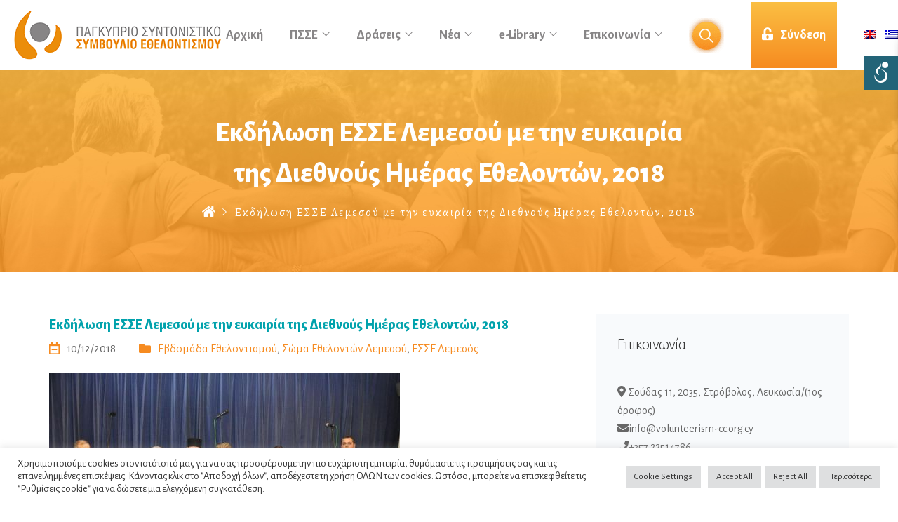

--- FILE ---
content_type: text/html; charset=UTF-8
request_url: https://volunteerism-cc.org.cy/ekdilosi-esse-lemesoy-me-tin-eykairia-tis-diethnoys-imeras-ethelonton-2018/
body_size: 41385
content:
<!DOCTYPE html>
<html lang="el">
<head>
	<meta charset="UTF-8">
	<link rel="profile" href="https://gmpg.org/xfn/11">
	<link rel="pingback" href="https://volunteerism-cc.org.cy/xmlrpc.php">
	<meta name="viewport" content="width=device-width, initial-scale=1">
	<title>Εκδήλωση ΕΣΣΕ Λεμεσού με την ευκαιρία της Διεθνούς Ημέρας Εθελοντών, 2018 &#8211; Volunteerism</title>
<meta name='robots' content='max-image-preview:large' />
<link rel="alternate" hreflang="en" href="https://volunteerism-cc.org.cy/en/ekdilosi-esse-lemesoy-me-tin-eykairia-tis-diethnoys-imeras-ethelonton-2018/" />
<link rel="alternate" hreflang="el" href="https://volunteerism-cc.org.cy/ekdilosi-esse-lemesoy-me-tin-eykairia-tis-diethnoys-imeras-ethelonton-2018/" />
<link rel="alternate" hreflang="x-default" href="https://volunteerism-cc.org.cy/ekdilosi-esse-lemesoy-me-tin-eykairia-tis-diethnoys-imeras-ethelonton-2018/" />
<link rel='dns-prefetch' href='//static.addtoany.com' />
<link rel='dns-prefetch' href='//maps.googleapis.com' />
<link rel="alternate" type="application/rss+xml" title="Ροή RSS &raquo; Volunteerism" href="https://volunteerism-cc.org.cy/feed/" />
<link rel="alternate" type="text/calendar" title="Volunteerism &raquo; iCal Feed" href="https://volunteerism-cc.org.cy/events/?ical=1" />
<link rel="alternate" title="oEmbed (JSON)" type="application/json+oembed" href="https://volunteerism-cc.org.cy/wp-json/oembed/1.0/embed?url=https%3A%2F%2Fvolunteerism-cc.org.cy%2Fekdilosi-esse-lemesoy-me-tin-eykairia-tis-diethnoys-imeras-ethelonton-2018%2F" />
<link rel="alternate" title="oEmbed (XML)" type="text/xml+oembed" href="https://volunteerism-cc.org.cy/wp-json/oembed/1.0/embed?url=https%3A%2F%2Fvolunteerism-cc.org.cy%2Fekdilosi-esse-lemesoy-me-tin-eykairia-tis-diethnoys-imeras-ethelonton-2018%2F&#038;format=xml" />
		<!-- This site uses the Google Analytics by MonsterInsights plugin v9.11.1 - Using Analytics tracking - https://www.monsterinsights.com/ -->
							<script src="//www.googletagmanager.com/gtag/js?id=G-MSS2T1M8W2"  data-cfasync="false" data-wpfc-render="false" type="text/javascript" async></script>
			<script data-cfasync="false" data-wpfc-render="false" type="text/plain" data-cli-class="cli-blocker-script"  data-cli-script-type="analytics" data-cli-block="true"  data-cli-element-position="head">
				var mi_version = '9.11.1';
				var mi_track_user = true;
				var mi_no_track_reason = '';
								var MonsterInsightsDefaultLocations = {"page_location":"https:\/\/volunteerism-cc.org.cy\/ekdilosi-esse-lemesoy-me-tin-eykairia-tis-diethnoys-imeras-ethelonton-2018\/"};
								if ( typeof MonsterInsightsPrivacyGuardFilter === 'function' ) {
					var MonsterInsightsLocations = (typeof MonsterInsightsExcludeQuery === 'object') ? MonsterInsightsPrivacyGuardFilter( MonsterInsightsExcludeQuery ) : MonsterInsightsPrivacyGuardFilter( MonsterInsightsDefaultLocations );
				} else {
					var MonsterInsightsLocations = (typeof MonsterInsightsExcludeQuery === 'object') ? MonsterInsightsExcludeQuery : MonsterInsightsDefaultLocations;
				}

								var disableStrs = [
										'ga-disable-G-MSS2T1M8W2',
									];

				/* Function to detect opted out users */
				function __gtagTrackerIsOptedOut() {
					for (var index = 0; index < disableStrs.length; index++) {
						if (document.cookie.indexOf(disableStrs[index] + '=true') > -1) {
							return true;
						}
					}

					return false;
				}

				/* Disable tracking if the opt-out cookie exists. */
				if (__gtagTrackerIsOptedOut()) {
					for (var index = 0; index < disableStrs.length; index++) {
						window[disableStrs[index]] = true;
					}
				}

				/* Opt-out function */
				function __gtagTrackerOptout() {
					for (var index = 0; index < disableStrs.length; index++) {
						document.cookie = disableStrs[index] + '=true; expires=Thu, 31 Dec 2099 23:59:59 UTC; path=/';
						window[disableStrs[index]] = true;
					}
				}

				if ('undefined' === typeof gaOptout) {
					function gaOptout() {
						__gtagTrackerOptout();
					}
				}
								window.dataLayer = window.dataLayer || [];

				window.MonsterInsightsDualTracker = {
					helpers: {},
					trackers: {},
				};
				if (mi_track_user) {
					function __gtagDataLayer() {
						dataLayer.push(arguments);
					}

					function __gtagTracker(type, name, parameters) {
						if (!parameters) {
							parameters = {};
						}

						if (parameters.send_to) {
							__gtagDataLayer.apply(null, arguments);
							return;
						}

						if (type === 'event') {
														parameters.send_to = monsterinsights_frontend.v4_id;
							var hookName = name;
							if (typeof parameters['event_category'] !== 'undefined') {
								hookName = parameters['event_category'] + ':' + name;
							}

							if (typeof MonsterInsightsDualTracker.trackers[hookName] !== 'undefined') {
								MonsterInsightsDualTracker.trackers[hookName](parameters);
							} else {
								__gtagDataLayer('event', name, parameters);
							}
							
						} else {
							__gtagDataLayer.apply(null, arguments);
						}
					}

					__gtagTracker('js', new Date());
					__gtagTracker('set', {
						'developer_id.dZGIzZG': true,
											});
					if ( MonsterInsightsLocations.page_location ) {
						__gtagTracker('set', MonsterInsightsLocations);
					}
										__gtagTracker('config', 'G-MSS2T1M8W2', {"forceSSL":"true"} );
										window.gtag = __gtagTracker;										(function () {
						/* https://developers.google.com/analytics/devguides/collection/analyticsjs/ */
						/* ga and __gaTracker compatibility shim. */
						var noopfn = function () {
							return null;
						};
						var newtracker = function () {
							return new Tracker();
						};
						var Tracker = function () {
							return null;
						};
						var p = Tracker.prototype;
						p.get = noopfn;
						p.set = noopfn;
						p.send = function () {
							var args = Array.prototype.slice.call(arguments);
							args.unshift('send');
							__gaTracker.apply(null, args);
						};
						var __gaTracker = function () {
							var len = arguments.length;
							if (len === 0) {
								return;
							}
							var f = arguments[len - 1];
							if (typeof f !== 'object' || f === null || typeof f.hitCallback !== 'function') {
								if ('send' === arguments[0]) {
									var hitConverted, hitObject = false, action;
									if ('event' === arguments[1]) {
										if ('undefined' !== typeof arguments[3]) {
											hitObject = {
												'eventAction': arguments[3],
												'eventCategory': arguments[2],
												'eventLabel': arguments[4],
												'value': arguments[5] ? arguments[5] : 1,
											}
										}
									}
									if ('pageview' === arguments[1]) {
										if ('undefined' !== typeof arguments[2]) {
											hitObject = {
												'eventAction': 'page_view',
												'page_path': arguments[2],
											}
										}
									}
									if (typeof arguments[2] === 'object') {
										hitObject = arguments[2];
									}
									if (typeof arguments[5] === 'object') {
										Object.assign(hitObject, arguments[5]);
									}
									if ('undefined' !== typeof arguments[1].hitType) {
										hitObject = arguments[1];
										if ('pageview' === hitObject.hitType) {
											hitObject.eventAction = 'page_view';
										}
									}
									if (hitObject) {
										action = 'timing' === arguments[1].hitType ? 'timing_complete' : hitObject.eventAction;
										hitConverted = mapArgs(hitObject);
										__gtagTracker('event', action, hitConverted);
									}
								}
								return;
							}

							function mapArgs(args) {
								var arg, hit = {};
								var gaMap = {
									'eventCategory': 'event_category',
									'eventAction': 'event_action',
									'eventLabel': 'event_label',
									'eventValue': 'event_value',
									'nonInteraction': 'non_interaction',
									'timingCategory': 'event_category',
									'timingVar': 'name',
									'timingValue': 'value',
									'timingLabel': 'event_label',
									'page': 'page_path',
									'location': 'page_location',
									'title': 'page_title',
									'referrer' : 'page_referrer',
								};
								for (arg in args) {
																		if (!(!args.hasOwnProperty(arg) || !gaMap.hasOwnProperty(arg))) {
										hit[gaMap[arg]] = args[arg];
									} else {
										hit[arg] = args[arg];
									}
								}
								return hit;
							}

							try {
								f.hitCallback();
							} catch (ex) {
							}
						};
						__gaTracker.create = newtracker;
						__gaTracker.getByName = newtracker;
						__gaTracker.getAll = function () {
							return [];
						};
						__gaTracker.remove = noopfn;
						__gaTracker.loaded = true;
						window['__gaTracker'] = __gaTracker;
					})();
									} else {
										console.log("");
					(function () {
						function __gtagTracker() {
							return null;
						}

						window['__gtagTracker'] = __gtagTracker;
						window['gtag'] = __gtagTracker;
					})();
									}
			</script>
							<!-- / Google Analytics by MonsterInsights -->
		<style id='wp-img-auto-sizes-contain-inline-css' type='text/css'>
img:is([sizes=auto i],[sizes^="auto," i]){contain-intrinsic-size:3000px 1500px}
/*# sourceURL=wp-img-auto-sizes-contain-inline-css */
</style>
<link rel='stylesheet' id='dashicons-css' href='https://volunteerism-cc.org.cy/wp-includes/css/dashicons.css?ver=6.9' type='text/css' media='all' />
<link rel='stylesheet' id='fw-option-type-icon-v2-pack-linecons-css' href='https://volunteerism-cc.org.cy/wp-content/plugins/unyson/framework/static/libs/linecons/css/linecons.css?ver=2.7.23' type='text/css' media='all' />
<link rel='stylesheet' id='fw-option-type-icon-v2-pack-font-awesome-css' href='https://volunteerism-cc.org.cy/wp-content/plugins/unyson/framework/static/libs/font-awesome/css/font-awesome.min.css?ver=2.7.23' type='text/css' media='all' />
<link rel='stylesheet' id='fw-option-type-icon-v2-pack-entypo-css' href='https://volunteerism-cc.org.cy/wp-content/plugins/unyson/framework/static/libs/entypo/css/entypo.css?ver=2.7.23' type='text/css' media='all' />
<link rel='stylesheet' id='fw-option-type-icon-v2-pack-linearicons-css' href='https://volunteerism-cc.org.cy/wp-content/plugins/unyson/framework/static/libs/lnr/css/lnr.css?ver=2.7.23' type='text/css' media='all' />
<link rel='stylesheet' id='fw-option-type-icon-v2-pack-typicons-css' href='https://volunteerism-cc.org.cy/wp-content/plugins/unyson/framework/static/libs/typcn/css/typcn.css?ver=2.7.23' type='text/css' media='all' />
<link rel='stylesheet' id='fw-option-type-icon-v2-pack-unycon-css' href='https://volunteerism-cc.org.cy/wp-content/plugins/unyson/framework/static/libs/unycon/unycon.css?ver=2.7.23' type='text/css' media='all' />
<link rel='stylesheet' id='tribe-events-pro-mini-calendar-block-styles-css' href='https://volunteerism-cc.org.cy/wp-content/plugins/events-calendar-pro/build/css/tribe-events-pro-mini-calendar-block.css?ver=7.7.12' type='text/css' media='all' />
<style id='wp-emoji-styles-inline-css' type='text/css'>

	img.wp-smiley, img.emoji {
		display: inline !important;
		border: none !important;
		box-shadow: none !important;
		height: 1em !important;
		width: 1em !important;
		margin: 0 0.07em !important;
		vertical-align: -0.1em !important;
		background: none !important;
		padding: 0 !important;
	}
/*# sourceURL=wp-emoji-styles-inline-css */
</style>
<link rel='stylesheet' id='wp-block-library-css' href='https://volunteerism-cc.org.cy/wp-includes/css/dist/block-library/style.css?ver=6.9' type='text/css' media='all' />
<style id='global-styles-inline-css' type='text/css'>
:root{--wp--preset--aspect-ratio--square: 1;--wp--preset--aspect-ratio--4-3: 4/3;--wp--preset--aspect-ratio--3-4: 3/4;--wp--preset--aspect-ratio--3-2: 3/2;--wp--preset--aspect-ratio--2-3: 2/3;--wp--preset--aspect-ratio--16-9: 16/9;--wp--preset--aspect-ratio--9-16: 9/16;--wp--preset--color--black: #000000;--wp--preset--color--cyan-bluish-gray: #abb8c3;--wp--preset--color--white: #ffffff;--wp--preset--color--pale-pink: #f78da7;--wp--preset--color--vivid-red: #cf2e2e;--wp--preset--color--luminous-vivid-orange: #ff6900;--wp--preset--color--luminous-vivid-amber: #fcb900;--wp--preset--color--light-green-cyan: #7bdcb5;--wp--preset--color--vivid-green-cyan: #00d084;--wp--preset--color--pale-cyan-blue: #8ed1fc;--wp--preset--color--vivid-cyan-blue: #0693e3;--wp--preset--color--vivid-purple: #9b51e0;--wp--preset--gradient--vivid-cyan-blue-to-vivid-purple: linear-gradient(135deg,rgb(6,147,227) 0%,rgb(155,81,224) 100%);--wp--preset--gradient--light-green-cyan-to-vivid-green-cyan: linear-gradient(135deg,rgb(122,220,180) 0%,rgb(0,208,130) 100%);--wp--preset--gradient--luminous-vivid-amber-to-luminous-vivid-orange: linear-gradient(135deg,rgb(252,185,0) 0%,rgb(255,105,0) 100%);--wp--preset--gradient--luminous-vivid-orange-to-vivid-red: linear-gradient(135deg,rgb(255,105,0) 0%,rgb(207,46,46) 100%);--wp--preset--gradient--very-light-gray-to-cyan-bluish-gray: linear-gradient(135deg,rgb(238,238,238) 0%,rgb(169,184,195) 100%);--wp--preset--gradient--cool-to-warm-spectrum: linear-gradient(135deg,rgb(74,234,220) 0%,rgb(151,120,209) 20%,rgb(207,42,186) 40%,rgb(238,44,130) 60%,rgb(251,105,98) 80%,rgb(254,248,76) 100%);--wp--preset--gradient--blush-light-purple: linear-gradient(135deg,rgb(255,206,236) 0%,rgb(152,150,240) 100%);--wp--preset--gradient--blush-bordeaux: linear-gradient(135deg,rgb(254,205,165) 0%,rgb(254,45,45) 50%,rgb(107,0,62) 100%);--wp--preset--gradient--luminous-dusk: linear-gradient(135deg,rgb(255,203,112) 0%,rgb(199,81,192) 50%,rgb(65,88,208) 100%);--wp--preset--gradient--pale-ocean: linear-gradient(135deg,rgb(255,245,203) 0%,rgb(182,227,212) 50%,rgb(51,167,181) 100%);--wp--preset--gradient--electric-grass: linear-gradient(135deg,rgb(202,248,128) 0%,rgb(113,206,126) 100%);--wp--preset--gradient--midnight: linear-gradient(135deg,rgb(2,3,129) 0%,rgb(40,116,252) 100%);--wp--preset--font-size--small: 13px;--wp--preset--font-size--medium: 20px;--wp--preset--font-size--large: 36px;--wp--preset--font-size--x-large: 42px;--wp--preset--spacing--20: 0.44rem;--wp--preset--spacing--30: 0.67rem;--wp--preset--spacing--40: 1rem;--wp--preset--spacing--50: 1.5rem;--wp--preset--spacing--60: 2.25rem;--wp--preset--spacing--70: 3.38rem;--wp--preset--spacing--80: 5.06rem;--wp--preset--shadow--natural: 6px 6px 9px rgba(0, 0, 0, 0.2);--wp--preset--shadow--deep: 12px 12px 50px rgba(0, 0, 0, 0.4);--wp--preset--shadow--sharp: 6px 6px 0px rgba(0, 0, 0, 0.2);--wp--preset--shadow--outlined: 6px 6px 0px -3px rgb(255, 255, 255), 6px 6px rgb(0, 0, 0);--wp--preset--shadow--crisp: 6px 6px 0px rgb(0, 0, 0);}:where(.is-layout-flex){gap: 0.5em;}:where(.is-layout-grid){gap: 0.5em;}body .is-layout-flex{display: flex;}.is-layout-flex{flex-wrap: wrap;align-items: center;}.is-layout-flex > :is(*, div){margin: 0;}body .is-layout-grid{display: grid;}.is-layout-grid > :is(*, div){margin: 0;}:where(.wp-block-columns.is-layout-flex){gap: 2em;}:where(.wp-block-columns.is-layout-grid){gap: 2em;}:where(.wp-block-post-template.is-layout-flex){gap: 1.25em;}:where(.wp-block-post-template.is-layout-grid){gap: 1.25em;}.has-black-color{color: var(--wp--preset--color--black) !important;}.has-cyan-bluish-gray-color{color: var(--wp--preset--color--cyan-bluish-gray) !important;}.has-white-color{color: var(--wp--preset--color--white) !important;}.has-pale-pink-color{color: var(--wp--preset--color--pale-pink) !important;}.has-vivid-red-color{color: var(--wp--preset--color--vivid-red) !important;}.has-luminous-vivid-orange-color{color: var(--wp--preset--color--luminous-vivid-orange) !important;}.has-luminous-vivid-amber-color{color: var(--wp--preset--color--luminous-vivid-amber) !important;}.has-light-green-cyan-color{color: var(--wp--preset--color--light-green-cyan) !important;}.has-vivid-green-cyan-color{color: var(--wp--preset--color--vivid-green-cyan) !important;}.has-pale-cyan-blue-color{color: var(--wp--preset--color--pale-cyan-blue) !important;}.has-vivid-cyan-blue-color{color: var(--wp--preset--color--vivid-cyan-blue) !important;}.has-vivid-purple-color{color: var(--wp--preset--color--vivid-purple) !important;}.has-black-background-color{background-color: var(--wp--preset--color--black) !important;}.has-cyan-bluish-gray-background-color{background-color: var(--wp--preset--color--cyan-bluish-gray) !important;}.has-white-background-color{background-color: var(--wp--preset--color--white) !important;}.has-pale-pink-background-color{background-color: var(--wp--preset--color--pale-pink) !important;}.has-vivid-red-background-color{background-color: var(--wp--preset--color--vivid-red) !important;}.has-luminous-vivid-orange-background-color{background-color: var(--wp--preset--color--luminous-vivid-orange) !important;}.has-luminous-vivid-amber-background-color{background-color: var(--wp--preset--color--luminous-vivid-amber) !important;}.has-light-green-cyan-background-color{background-color: var(--wp--preset--color--light-green-cyan) !important;}.has-vivid-green-cyan-background-color{background-color: var(--wp--preset--color--vivid-green-cyan) !important;}.has-pale-cyan-blue-background-color{background-color: var(--wp--preset--color--pale-cyan-blue) !important;}.has-vivid-cyan-blue-background-color{background-color: var(--wp--preset--color--vivid-cyan-blue) !important;}.has-vivid-purple-background-color{background-color: var(--wp--preset--color--vivid-purple) !important;}.has-black-border-color{border-color: var(--wp--preset--color--black) !important;}.has-cyan-bluish-gray-border-color{border-color: var(--wp--preset--color--cyan-bluish-gray) !important;}.has-white-border-color{border-color: var(--wp--preset--color--white) !important;}.has-pale-pink-border-color{border-color: var(--wp--preset--color--pale-pink) !important;}.has-vivid-red-border-color{border-color: var(--wp--preset--color--vivid-red) !important;}.has-luminous-vivid-orange-border-color{border-color: var(--wp--preset--color--luminous-vivid-orange) !important;}.has-luminous-vivid-amber-border-color{border-color: var(--wp--preset--color--luminous-vivid-amber) !important;}.has-light-green-cyan-border-color{border-color: var(--wp--preset--color--light-green-cyan) !important;}.has-vivid-green-cyan-border-color{border-color: var(--wp--preset--color--vivid-green-cyan) !important;}.has-pale-cyan-blue-border-color{border-color: var(--wp--preset--color--pale-cyan-blue) !important;}.has-vivid-cyan-blue-border-color{border-color: var(--wp--preset--color--vivid-cyan-blue) !important;}.has-vivid-purple-border-color{border-color: var(--wp--preset--color--vivid-purple) !important;}.has-vivid-cyan-blue-to-vivid-purple-gradient-background{background: var(--wp--preset--gradient--vivid-cyan-blue-to-vivid-purple) !important;}.has-light-green-cyan-to-vivid-green-cyan-gradient-background{background: var(--wp--preset--gradient--light-green-cyan-to-vivid-green-cyan) !important;}.has-luminous-vivid-amber-to-luminous-vivid-orange-gradient-background{background: var(--wp--preset--gradient--luminous-vivid-amber-to-luminous-vivid-orange) !important;}.has-luminous-vivid-orange-to-vivid-red-gradient-background{background: var(--wp--preset--gradient--luminous-vivid-orange-to-vivid-red) !important;}.has-very-light-gray-to-cyan-bluish-gray-gradient-background{background: var(--wp--preset--gradient--very-light-gray-to-cyan-bluish-gray) !important;}.has-cool-to-warm-spectrum-gradient-background{background: var(--wp--preset--gradient--cool-to-warm-spectrum) !important;}.has-blush-light-purple-gradient-background{background: var(--wp--preset--gradient--blush-light-purple) !important;}.has-blush-bordeaux-gradient-background{background: var(--wp--preset--gradient--blush-bordeaux) !important;}.has-luminous-dusk-gradient-background{background: var(--wp--preset--gradient--luminous-dusk) !important;}.has-pale-ocean-gradient-background{background: var(--wp--preset--gradient--pale-ocean) !important;}.has-electric-grass-gradient-background{background: var(--wp--preset--gradient--electric-grass) !important;}.has-midnight-gradient-background{background: var(--wp--preset--gradient--midnight) !important;}.has-small-font-size{font-size: var(--wp--preset--font-size--small) !important;}.has-medium-font-size{font-size: var(--wp--preset--font-size--medium) !important;}.has-large-font-size{font-size: var(--wp--preset--font-size--large) !important;}.has-x-large-font-size{font-size: var(--wp--preset--font-size--x-large) !important;}
/*# sourceURL=global-styles-inline-css */
</style>
<style id='core-block-supports-inline-css' type='text/css'>
/**
 * Core styles: block-supports
 */

/*# sourceURL=core-block-supports-inline-css */
</style>

<style id='classic-theme-styles-inline-css' type='text/css'>
/**
 * These rules are needed for backwards compatibility.
 * They should match the button element rules in the base theme.json file.
 */
.wp-block-button__link {
	color: #ffffff;
	background-color: #32373c;
	border-radius: 9999px; /* 100% causes an oval, but any explicit but really high value retains the pill shape. */

	/* This needs a low specificity so it won't override the rules from the button element if defined in theme.json. */
	box-shadow: none;
	text-decoration: none;

	/* The extra 2px are added to size solids the same as the outline versions.*/
	padding: calc(0.667em + 2px) calc(1.333em + 2px);

	font-size: 1.125em;
}

.wp-block-file__button {
	background: #32373c;
	color: #ffffff;
	text-decoration: none;
}

/*# sourceURL=/wp-includes/css/classic-themes.css */
</style>
<link rel='stylesheet' id='wp-components-css' href='https://volunteerism-cc.org.cy/wp-includes/css/dist/components/style.css?ver=6.9' type='text/css' media='all' />
<link rel='stylesheet' id='wp-preferences-css' href='https://volunteerism-cc.org.cy/wp-includes/css/dist/preferences/style.css?ver=6.9' type='text/css' media='all' />
<link rel='stylesheet' id='wp-block-editor-css' href='https://volunteerism-cc.org.cy/wp-includes/css/dist/block-editor/style.css?ver=6.9' type='text/css' media='all' />
<link rel='stylesheet' id='popup-maker-block-library-style-css' href='https://volunteerism-cc.org.cy/wp-content/plugins/popup-maker/dist/packages/block-library-style.css?ver=dbea705cfafe089d65f1' type='text/css' media='all' />
<link rel='stylesheet' id='bsk-pdf-manager-pro-css-css' href='https://volunteerism-cc.org.cy/wp-content/plugins/bsk-pdf-manager-pro/css/bsk-pdf-manager-pro.css?ver=1764574836' type='text/css' media='all' />
<link rel='stylesheet' id='cookie-law-info-css' href='https://volunteerism-cc.org.cy/wp-content/plugins/cookie-law-info/legacy/public/css/cookie-law-info-public.css?ver=3.3.9.1' type='text/css' media='all' />
<link rel='stylesheet' id='cookie-law-info-gdpr-css' href='https://volunteerism-cc.org.cy/wp-content/plugins/cookie-law-info/legacy/public/css/cookie-law-info-gdpr.css?ver=3.3.9.1' type='text/css' media='all' />
<link rel='stylesheet' id='page-list-style-css' href='https://volunteerism-cc.org.cy/wp-content/plugins/page-list/css/page-list.css?ver=5.9' type='text/css' media='all' />
<link rel='stylesheet' id='rs-plugin-settings-css' href='https://volunteerism-cc.org.cy/wp-content/plugins/revslider/public/assets/css/rs6.css?ver=6.4.2' type='text/css' media='all' />
<style id='rs-plugin-settings-inline-css' type='text/css'>
#rs-demo-id {}
/*# sourceURL=rs-plugin-settings-inline-css */
</style>
<link rel='stylesheet' id='wpos-slick-style-css' href='https://volunteerism-cc.org.cy/wp-content/plugins/timeline-and-history-slider/assets/css/slick.css?ver=2.4.5' type='text/css' media='all' />
<link rel='stylesheet' id='tahs-public-style-css' href='https://volunteerism-cc.org.cy/wp-content/plugins/timeline-and-history-slider/assets/css/slick-slider-style.css?ver=2.4.5' type='text/css' media='all' />
<link rel='stylesheet' id='wpah-front-styles-css' href='https://volunteerism-cc.org.cy/wp-content/plugins/wp-accessibility-helper-pro/assets/css/wp-accessibility-helper.min.css?ver=6.9' type='text/css' media='all' />
<link rel='stylesheet' id='wpml-menu-item-0-css' href='https://volunteerism-cc.org.cy/wp-content/plugins/sitepress-multilingual-cms/templates/language-switchers/menu-item/style.min.css?ver=1' type='text/css' media='all' />
<link rel='stylesheet' id='hide-admin-bar-based-on-user-roles-css' href='https://volunteerism-cc.org.cy/wp-content/plugins/hide-admin-bar-based-on-user-roles/public/css/hide-admin-bar-based-on-user-roles-public.css?ver=7.0.2' type='text/css' media='all' />
<link rel='stylesheet' id='fw-ext-breadcrumbs-add-css-css' href='https://volunteerism-cc.org.cy/wp-content/plugins/unyson/framework/extensions/breadcrumbs/static/css/style.css?ver=6.9' type='text/css' media='all' />
<link rel='stylesheet' id='font-awesome-css' href='https://volunteerism-cc.org.cy/wp-content/plugins/unyson/framework/static/libs/font-awesome/css/font-awesome.min.css?ver=2.7.23' type='text/css' media='all' />
<link rel='stylesheet' id='dflip-style-css' href='https://volunteerism-cc.org.cy/wp-content/plugins/3d-flipbook-dflip-lite/assets/css/dflip.min.css?ver=2.4.20' type='text/css' media='all' />
<link rel='stylesheet' id='addtoany-css' href='https://volunteerism-cc.org.cy/wp-content/plugins/add-to-any/addtoany.min.css?ver=1.16' type='text/css' media='all' />
<link rel='stylesheet' id='bootstrap-css' href='https://volunteerism-cc.org.cy/wp-content/themes/alone/assets/bootstrap/css/bootstrap.css?ver=6.1' type='text/css' media='all' />
<link rel='stylesheet' id='ionicons-css' href='https://volunteerism-cc.org.cy/wp-content/themes/alone/assets/fonts/ionicons/css/ionicons.min.css?ver=6.1' type='text/css' media='all' />
<link rel='stylesheet' id='lightGallery-css' href='https://volunteerism-cc.org.cy/wp-content/themes/alone/assets/lightGallery/css/lightgallery.min.css?ver=6.1' type='text/css' media='all' />
<link rel='stylesheet' id='owl.carousel-css' href='https://volunteerism-cc.org.cy/wp-content/themes/alone/assets/owl.carousel/assets/owl.carousel.min.css?ver=6.1' type='text/css' media='all' />
<link rel='stylesheet' id='sweetalert-css' href='https://volunteerism-cc.org.cy/wp-content/themes/alone/assets/sweetalert/dist/sweetalert.css?ver=6.1' type='text/css' media='all' />
<link rel='stylesheet' id='animate-css' href='https://volunteerism-cc.org.cy/wp-content/themes/alone/assets/css/animate.css?ver=6.1' type='text/css' media='all' />
<link rel='stylesheet' id='fw-theme-style-css' href='https://volunteerism-cc.org.cy/wp-content/themes/alone/style.css?ver=6.1' type='text/css' media='all' />
<link rel='stylesheet' id='alone-local-font-css' href='https://volunteerism-cc.org.cy/wp-content/themes/alone/assets/fonts/local-font.css?ver=6.1' type='text/css' media='all' />
<link rel='stylesheet' id='alone-theme-style-css' href='https://volunteerism-cc.org.cy/wp-content/themes/alone/assets/css/alone.css?ver=6.1' type='text/css' media='all' />
<link rel='stylesheet' id='fw-googleFonts-css' href='//fonts.googleapis.com/css?family=Alegreya+Sans%3A800%2Cregular%2C500%2C100%2C700%7CAlegreya%3Aregular&#038;subset=cyrillic&#038;ver=6.9' type='text/css' media='all' />
<script type="text/plain" data-cli-class="cli-blocker-script"  data-cli-script-type="analytics" data-cli-block="true"  data-cli-element-position="head" src="https://volunteerism-cc.org.cy/wp-content/plugins/google-analytics-for-wordpress/assets/js/frontend-gtag.js?ver=1768709515" id="monsterinsights-frontend-script-js" async="async" data-wp-strategy="async"></script>
<script data-cfasync="false" data-wpfc-render="false" type="text/javascript" id='monsterinsights-frontend-script-js-extra'>/* <![CDATA[ */
var monsterinsights_frontend = {"js_events_tracking":"true","download_extensions":"doc,pdf,ppt,zip,xls,docx,pptx,xlsx","inbound_paths":"[]","home_url":"https:\/\/volunteerism-cc.org.cy","hash_tracking":"false","v4_id":"G-MSS2T1M8W2"};/* ]]> */
</script>
<script type="text/javascript" id="addtoany-core-js-before">
/* <![CDATA[ */
window.a2a_config=window.a2a_config||{};a2a_config.callbacks=[];a2a_config.overlays=[];a2a_config.templates={};a2a_localize = {
	Share: "Μοιραστείτε",
	Save: "Αποθήκευση",
	Subscribe: "Εγγραφείτε",
	Email: "Email",
	Bookmark: "Προσθήκη στα Αγαπημένα",
	ShowAll: "Προβολή όλων",
	ShowLess: "Προβολή λιγότερων",
	FindServices: "Αναζήτηση υπηρεσίας(ιών)",
	FindAnyServiceToAddTo: "Άμεση προσθήκη κάθε υπηρεσίας",
	PoweredBy: "Powered by",
	ShareViaEmail: "Μοιραστείτε μέσω e-mail",
	SubscribeViaEmail: "Εγγραφείτε μέσω e-mail",
	BookmarkInYourBrowser: "Προσθήκη στα Αγαπημένα μέσα από τον σελιδοδείκτη σας",
	BookmarkInstructions: "Πατήστε Ctrl+D or \u2318+D για να προσθέσετε τη σελίδα στα Αγαπημένα σας",
	AddToYourFavorites: "Προσθήκη στα Αγαπημένα",
	SendFromWebOrProgram: "Αποστολή από οποιοδήποτε e-mail διεύθυνση ή e-mail πρόγραμμα",
	EmailProgram: "E-mail πρόγραμμα",
	More: "Περισσότερα &#8230;",
	ThanksForSharing: "Ευχαριστώ για την κοινοποίηση!",
	ThanksForFollowing: "Ευχαριστώ που με ακολουθείτε!"
};

a2a_config.icon_color="#ffffff,#878586";

//# sourceURL=addtoany-core-js-before
/* ]]> */
</script>
<script type="text/javascript" defer src="https://static.addtoany.com/menu/page.js" id="addtoany-core-js"></script>
<script type="text/javascript" src="https://volunteerism-cc.org.cy/wp-includes/js/jquery/jquery.js?ver=3.7.1" id="jquery-core-js"></script>
<script type="text/javascript" src="https://volunteerism-cc.org.cy/wp-includes/js/jquery/jquery-migrate.js?ver=3.4.1" id="jquery-migrate-js"></script>
<script type="text/javascript" defer src="https://volunteerism-cc.org.cy/wp-content/plugins/add-to-any/addtoany.min.js?ver=1.1" id="addtoany-jquery-js"></script>
<script type="text/javascript" id="bsk-pdf-manager-pro-js-extra">
/* <![CDATA[ */
var bsk_pdf_pro = {"ajaxurl":"https://volunteerism-cc.org.cy/wp-admin/admin-ajax.php"};
//# sourceURL=bsk-pdf-manager-pro-js-extra
/* ]]> */
</script>
<script type="text/javascript" src="https://volunteerism-cc.org.cy/wp-content/plugins/bsk-pdf-manager-pro/js/bsk_pdf_manager_pro.js?ver=1764574836" id="bsk-pdf-manager-pro-js"></script>
<script type="text/javascript" id="cookie-law-info-js-extra">
/* <![CDATA[ */
var Cli_Data = {"nn_cookie_ids":[],"cookielist":[],"non_necessary_cookies":[],"ccpaEnabled":"","ccpaRegionBased":"","ccpaBarEnabled":"","strictlyEnabled":["necessary","obligatoire"],"ccpaType":"gdpr","js_blocking":"1","custom_integration":"","triggerDomRefresh":"","secure_cookies":""};
var cli_cookiebar_settings = {"animate_speed_hide":"500","animate_speed_show":"500","background":"#FFF","border":"#b1a6a6c2","border_on":"","button_1_button_colour":"#61a229","button_1_button_hover":"#4e8221","button_1_link_colour":"#fff","button_1_as_button":"1","button_1_new_win":"","button_2_button_colour":"#dedfe0","button_2_button_hover":"#b2b2b3","button_2_link_colour":"#333333","button_2_as_button":"1","button_2_hidebar":"","button_3_button_colour":"#dedfe0","button_3_button_hover":"#b2b2b3","button_3_link_colour":"#333333","button_3_as_button":"1","button_3_new_win":"","button_4_button_colour":"#dedfe0","button_4_button_hover":"#b2b2b3","button_4_link_colour":"#333333","button_4_as_button":"1","button_7_button_colour":"#dedfe0","button_7_button_hover":"#b2b2b3","button_7_link_colour":"#333333","button_7_as_button":"1","button_7_new_win":"","font_family":"inherit","header_fix":"","notify_animate_hide":"1","notify_animate_show":"","notify_div_id":"#cookie-law-info-bar","notify_position_horizontal":"right","notify_position_vertical":"bottom","scroll_close":"","scroll_close_reload":"","accept_close_reload":"1","reject_close_reload":"1","showagain_tab":"","showagain_background":"#fff","showagain_border":"#000","showagain_div_id":"#cookie-law-info-again","showagain_x_position":"100px","text":"#333333","show_once_yn":"","show_once":"10000","logging_on":"","as_popup":"","popup_overlay":"1","bar_heading_text":"","cookie_bar_as":"banner","popup_showagain_position":"bottom-right","widget_position":"left"};
var log_object = {"ajax_url":"https://volunteerism-cc.org.cy/wp-admin/admin-ajax.php"};
//# sourceURL=cookie-law-info-js-extra
/* ]]> */
</script>
<script type="text/javascript" src="https://volunteerism-cc.org.cy/wp-content/plugins/cookie-law-info/legacy/public/js/cookie-law-info-public.js?ver=3.3.9.1" id="cookie-law-info-js"></script>
<script type="text/javascript" id="jquery-remove-uppercase-accents-js-extra">
/* <![CDATA[ */
var rua = {"accents":[{"original":"\u0386\u0399","convert":"\u0391\u03aa"},{"original":"\u0386\u03a5","convert":"\u0391\u03ab"},{"original":"\u0388\u0399","convert":"\u0395\u03aa"},{"original":"\u038c\u0399","convert":"\u039f\u03aa"},{"original":"\u0388\u03a5","convert":"\u0395\u03ab"},{"original":"\u038c\u03a5","convert":"\u039f\u03ab"},{"original":"\u03ac\u03b9","convert":"\u03b1\u03ca"},{"original":"\u03ad\u03b9","convert":"\u03b5\u03ca"},{"original":"\u0386\u03c5","convert":"\u03b1\u03cb"},{"original":"\u03ac\u03c5","convert":"\u03b1\u03cb"},{"original":"\u03cc\u03b9","convert":"\u03bf\u03ca"},{"original":"\u0388\u03c5","convert":"\u03b5\u03cb"},{"original":"\u03ad\u03c5","convert":"\u03b5\u03cb"},{"original":"\u03cc\u03c5","convert":"\u03bf\u03cb"},{"original":"\u038c\u03c5","convert":"\u03bf\u03cb"},{"original":"\u0386","convert":"\u0391"},{"original":"\u03ac","convert":"\u03b1"},{"original":"\u0388","convert":"\u0395"},{"original":"\u03ad","convert":"\u03b5"},{"original":"\u0389","convert":"\u0397"},{"original":"\u03ae","convert":"\u03b7"},{"original":"\u038a","convert":"\u0399"},{"original":"\u03aa","convert":"\u0399"},{"original":"\u03af","convert":"\u03b9"},{"original":"\u0390","convert":"\u03ca"},{"original":"\u038c","convert":"\u039f"},{"original":"\u03cc","convert":"\u03bf"},{"original":"\u038e","convert":"\u03a5"},{"original":"\u03cd","convert":"\u03c5"},{"original":"\u03b0","convert":"\u03cb"},{"original":"\u038f","convert":"\u03a9"},{"original":"\u03ce","convert":"\u03c9"}],"selectors":"","selAction":""};
//# sourceURL=jquery-remove-uppercase-accents-js-extra
/* ]]> */
</script>
<script type="text/javascript" src="https://volunteerism-cc.org.cy/wp-content/plugins/remove-uppercase-accents/js/jquery.remove-uppercase-accents.js?ver=6.9" id="jquery-remove-uppercase-accents-js"></script>
<script type="text/javascript" src="https://volunteerism-cc.org.cy/wp-content/plugins/revslider/public/assets/js/rbtools.min.js?ver=6.4.2" id="tp-tools-js"></script>
<script type="text/javascript" src="https://volunteerism-cc.org.cy/wp-content/plugins/revslider/public/assets/js/rs6.min.js?ver=6.4.2" id="revmin-js"></script>
<script type="text/javascript" src="https://volunteerism-cc.org.cy/wp-content/plugins/hide-admin-bar-based-on-user-roles/public/js/hide-admin-bar-based-on-user-roles-public.js?ver=7.0.2" id="hide-admin-bar-based-on-user-roles-js"></script>
<script type="text/javascript" src="https://maps.googleapis.com/maps/api/js?key=AIzaSyDOkqN917F-V3B3BdilLSiO8AgmBy4sZaU&amp;ver=6.9" id="google-map-api-js"></script>
<script type="text/javascript" src="https://volunteerism-cc.org.cy/wp-content/themes/alone/assets/jquery-countdown/jquery.plugin.min.js?ver=6.1" id="jquery-plugin-js"></script>
<script type="text/javascript" src="https://volunteerism-cc.org.cy/wp-content/themes/alone/assets/jquery-countdown/jquery.countdown.min.js?ver=6.1" id="jquery-countdown-js"></script>
<link rel="https://api.w.org/" href="https://volunteerism-cc.org.cy/wp-json/" /><link rel="alternate" title="JSON" type="application/json" href="https://volunteerism-cc.org.cy/wp-json/wp/v2/posts/6302" /><link rel="EditURI" type="application/rsd+xml" title="RSD" href="https://volunteerism-cc.org.cy/xmlrpc.php?rsd" />
<meta name="generator" content="WordPress 6.9" />
<link rel="canonical" href="https://volunteerism-cc.org.cy/ekdilosi-esse-lemesoy-me-tin-eykairia-tis-diethnoys-imeras-ethelonton-2018/" />
<link rel='shortlink' href='https://volunteerism-cc.org.cy/?p=6302' />
<meta name="generator" content="WPML ver:4.8.6 stt:1,13;" />
<meta name="tec-api-version" content="v1"><meta name="tec-api-origin" content="https://volunteerism-cc.org.cy"><link rel="alternate" href="https://volunteerism-cc.org.cy/wp-json/tribe/events/v1/" />		<!-- Chrome, Firefox OS and Opera -->
		<meta name="theme-color" content="#f68b20">
		<!-- Windows Phone -->
		<meta name="msapplication-navbutton-color" content="#f68b20">
		<!-- iOS Safari -->
		<meta name="apple-mobile-web-app-status-bar-style" content="#f68b20">
		
			<!-- Google -->
			<meta name="name" content="Εκδήλωση ΕΣΣΕ Λεμεσού με την ευκαιρία της Διεθνούς Ημέρας Εθελοντών, 2018" />
			<meta name="description" content="Το Επαρχιακό Συντονιστικό Συμβούλιο Εθελοντισμού Λεμεσού με την ευκαιρία της Διεθνούς Ημέρας Εθελοντών, οργάνωσε Εορταστική Εκδήλωση με τη συμμετοχή όλων&hellip;" />
			<meta name="image" content="https://volunteerism-cc.org.cy/ekdilosi-esse-lemesoy-me-tin-eykairia-tis-diethnoys-imeras-ethelonton-2018/" />
			<!-- Facebook -->
			<meta property="og:title" content="Εκδήλωση ΕΣΣΕ Λεμεσού με την ευκαιρία της Διεθνούς Ημέρας Εθελοντών, 2018" />
			<meta property="og:type" content="article" />
			<meta property="og:image" content="https://volunteerism-cc.org.cy/wp-content/uploads/10102018.jpg" />
			<meta property="og:url" content="https://volunteerism-cc.org.cy/ekdilosi-esse-lemesoy-me-tin-eykairia-tis-diethnoys-imeras-ethelonton-2018/" />
			<meta property="og:description" content="Το Επαρχιακό Συντονιστικό Συμβούλιο Εθελοντισμού Λεμεσού με την ευκαιρία της Διεθνούς Ημέρας Εθελοντών, οργάνωσε Εορταστική Εκδήλωση με τη συμμετοχή όλων&hellip;" />
			<!-- Twitter -->
			<meta name="twitter:card" content="summary" />
			<meta name="twitter:title" content="Εκδήλωση ΕΣΣΕ Λεμεσού με την ευκαιρία της Διεθνούς Ημέρας Εθελοντών, 2018" />
			<meta name="twitter:description" content="Το Επαρχιακό Συντονιστικό Συμβούλιο Εθελοντισμού Λεμεσού με την ευκαιρία της Διεθνούς Ημέρας Εθελοντών, οργάνωσε Εορταστική Εκδήλωση με τη συμμετοχή όλων&hellip;" />
			<meta name="twitter:image" content="https://volunteerism-cc.org.cy/ekdilosi-esse-lemesoy-me-tin-eykairia-tis-diethnoys-imeras-ethelonton-2018/" /><meta name="generator" content="Powered by WPBakery Page Builder - drag and drop page builder for WordPress."/>
<meta name="generator" content="Powered by Slider Revolution 6.4.2 - responsive, Mobile-Friendly Slider Plugin for WordPress with comfortable drag and drop interface." />
<link rel="icon" href="https://volunteerism-cc.org.cy/wp-content/uploads/2021/05/cropped-favicon-32x32.png" sizes="32x32" />
<link rel="icon" href="https://volunteerism-cc.org.cy/wp-content/uploads/2021/05/cropped-favicon-192x192.png" sizes="192x192" />
<link rel="apple-touch-icon" href="https://volunteerism-cc.org.cy/wp-content/uploads/2021/05/cropped-favicon-180x180.png" />
<meta name="msapplication-TileImage" content="https://volunteerism-cc.org.cy/wp-content/uploads/2021/05/cropped-favicon-270x270.png" />
<script type="text/javascript">function setREVStartSize(e){
			//window.requestAnimationFrame(function() {				 
				window.RSIW = window.RSIW===undefined ? window.innerWidth : window.RSIW;	
				window.RSIH = window.RSIH===undefined ? window.innerHeight : window.RSIH;	
				try {								
					var pw = document.getElementById(e.c).parentNode.offsetWidth,
						newh;
					pw = pw===0 || isNaN(pw) ? window.RSIW : pw;
					e.tabw = e.tabw===undefined ? 0 : parseInt(e.tabw);
					e.thumbw = e.thumbw===undefined ? 0 : parseInt(e.thumbw);
					e.tabh = e.tabh===undefined ? 0 : parseInt(e.tabh);
					e.thumbh = e.thumbh===undefined ? 0 : parseInt(e.thumbh);
					e.tabhide = e.tabhide===undefined ? 0 : parseInt(e.tabhide);
					e.thumbhide = e.thumbhide===undefined ? 0 : parseInt(e.thumbhide);
					e.mh = e.mh===undefined || e.mh=="" || e.mh==="auto" ? 0 : parseInt(e.mh,0);		
					if(e.layout==="fullscreen" || e.l==="fullscreen") 						
						newh = Math.max(e.mh,window.RSIH);					
					else{					
						e.gw = Array.isArray(e.gw) ? e.gw : [e.gw];
						for (var i in e.rl) if (e.gw[i]===undefined || e.gw[i]===0) e.gw[i] = e.gw[i-1];					
						e.gh = e.el===undefined || e.el==="" || (Array.isArray(e.el) && e.el.length==0)? e.gh : e.el;
						e.gh = Array.isArray(e.gh) ? e.gh : [e.gh];
						for (var i in e.rl) if (e.gh[i]===undefined || e.gh[i]===0) e.gh[i] = e.gh[i-1];
											
						var nl = new Array(e.rl.length),
							ix = 0,						
							sl;					
						e.tabw = e.tabhide>=pw ? 0 : e.tabw;
						e.thumbw = e.thumbhide>=pw ? 0 : e.thumbw;
						e.tabh = e.tabhide>=pw ? 0 : e.tabh;
						e.thumbh = e.thumbhide>=pw ? 0 : e.thumbh;					
						for (var i in e.rl) nl[i] = e.rl[i]<window.RSIW ? 0 : e.rl[i];
						sl = nl[0];									
						for (var i in nl) if (sl>nl[i] && nl[i]>0) { sl = nl[i]; ix=i;}															
						var m = pw>(e.gw[ix]+e.tabw+e.thumbw) ? 1 : (pw-(e.tabw+e.thumbw)) / (e.gw[ix]);					
						newh =  (e.gh[ix] * m) + (e.tabh + e.thumbh);
					}				
					if(window.rs_init_css===undefined) window.rs_init_css = document.head.appendChild(document.createElement("style"));					
					document.getElementById(e.c).height = newh+"px";
					window.rs_init_css.innerHTML += "#"+e.c+"_wrapper { height: "+newh+"px }";				
				} catch(e){
					console.log("Failure at Presize of Slider:" + e)
				}					   
			//});
		  };</script>
		<style type="text/css" id="wp-custom-css">
			.single-post .breadcrumbs [class="0-item"],
.single-post .breadcrumbs [class="0-item"] + .separator {
    display: none !important;
}

.english-news-tabs  li.vc_tta-tab:first-child  {display:none;}

.sliding-open .sliding-drawer.drawer-open .sliding-knob:before {
    content: 'X'; 
    vertical-align: -webkit-baseline-middle;
    font-weight: 500;
    color: white;  
}

.sliding-open .sliding-drawer.drawer-open .sliding-knob i{   display: none;}

.sliding-open {width:400px!important;}

#menu-item-wpml-ls-2-el {margin-left:10px;}

.page-id-30168 .bt-section-space,.page-id-2567 .bt-section-space {
    padding-top: 0!important;
}

.main-logo:lang(en) {
  display: block;
  -moz-box-sizing: border-box;
  box-sizing: border-box;
  background: url(https://volunteerism-cc.org.cy/wp-content/uploads/logo-en-new.jpg) no-repeat;
  width: 100%;
height: 100px;
padding-left: 378px;
}


div.wpb_single_image.wpb_content_element.vc_align_left.presveftes-img {  
    font-size: 26px!important;
    font-weight: 800;
    color: #00a2ac;	 
}

.presveftes-img .vc_figure-caption  {margin-top: 1.2em;}

.languages-align {text-align:right;}
.buttona .vc_btn3-size-lg {border:2px solid #22742e!important;font-size: 25px!important;color:#54687b;}
.buttonb .vc_btn3-size-lg {border:2px solid #224d7d!important;font-size: 25px!important;color:#54687b;}
.buttonc .vc_btn3-size-lg {border:2px solid #ff8a00!important;font-size: 25px!important;color:#54687b;}


.date-italic {font-style:italic;}

.bt-blog-grid-element.layout1 .bt-item .bt-thumb-wrap .bt-thumb.ratio .bt-poster,.bt-blog-carousel-element.layout1 .bt-item .bt-thumb-wrap .bt-thumb.ratio .bt-poster{
    background-position: top center!important;
}

.bt-image-box-element.default .bt-content .bt-desc, .bt-image-box-element.default .bt-content .bt-desc p {margin-bottom:0!important;}
.bt-image-box-element.default .bt-content {padding:10px 20px!important;min-height: 76px;}

.tabs-calendar ul.vc_tta-tabs-list li.vc_tta-tab:nth-child(4) {display:none;}

.page-id-4224 .wpb_events_listing .post-event-item {display: none;}
.page-id-4224 .wpb_events_listing .post-event-item:nth-child(1), 
.page-id-4224 .wpb_events_listing .post-event-item:nth-child(2), 
.page-id-4224 .wpb_events_listing .post-event-item:nth-child(3) {display: block;}

.animated-numbers.vc_custom_heading {
    min-height: 55px;
}

/*Show only 2 events in home page*/
.page-id-379 .wpb_events_listing .post-event-item {display: none;}
.page-id-379 .wpb_events_listing .post-event-item:nth-child(1), .page-id-379 .wpb_events_listing .post-event-item:nth-child(2)  {display: block;}
.single-tribe_events h2.post-title  {color:#f68b20!important;}


.single-tribe_events .tribe-events-content > p:first-child:first-letter {
    border: none!important;
    float: none!important;
    font-size: inherit!important;
    font-weight: inherit!important;
    margin:0!important;
    padding:0!important;
    color: inherit!important;
}
.single-tribe_events #tribe-events-footer {display:none!important;}

.single-tribe_events .single-entry-tag, .single-tribe_events .tribe-events-c-subscribe-dropdown__container {display:none}

.single-tribe_events .tribe-events-content img {width: auto;}

.page-id-12198 #loginform input[type="text"], .page-id-12198 #loginform input[type="password"] {border-color:rgb(250 175 73);}

.page-id-12198 #loginform label {min-width: 210px;}

#tribe-bar-form .tribe-bar-submit input[type=submit] {width: auto;}

.single-tribe_events .post-single-entry-header {background:none;padding: 0 40px 65px 40px;margin-bottom:0;}

.single-tribe_events .post-single-entry-header .heading-entry-wrap .post-title,.single-tribe_events .post-single-entry-header .heading-entry-wrap .extra-meta > div {color:#333;}

body:not(.home) .vc_tta-color-grey.vc_tta-style-outline .vc_tta-tab>a {
    border-color: #03797f!important;
    background-color: transparent!important;
    color: #03797f!important;
}

#ekstratia strong{color:#605f5f!important;}
body:not(.home) #page .wpb_theme_custom_element.wpb_events_listing .post-event-item .item-inner.layout-style3  {
    background: rgba(65,65,65,0.6)!important;
}
.bt-section-space {
    padding-top: 60px;
}

.vc-hoverbox-block.vc-hoverbox-back{z-index:9999;}
.bt-readmore,.single-blog-post-navigation{display:none;}
.bt-poster{border:1px solid #f3f3f3;}
.carousel1arhes.wpb_theme_custom_element.wpb_base_carousel {
    margin-bottom: 0px!important;
}
/*START - soma ethelontwn icons - Page:Soma Ethelontwn*/
#soma1 p,#soma2 p{font-size:16px!important;line-height:22px;}
#soma1 .wpb_single_image .vc_single_image-wrapper.vc_box_border_circle img,#soma2 .wpb_single_image .vc_single_image-wrapper.vc_box_border_circle img{
	border-radius: 0%;}
#soma1 .wpb_single_image .vc_box_border_circle.vc_box_border_sandy_brown{
    background-color: #f68c20;
    width:100px!important;
    height:100px!important;
    line-height:100px!important;
    padding-top:23px;
}
#soma1 .wpb_single_image .vc_box_border_circle.vc_box_border_sandy_brown:hover{
    background-color: #13bcc3;
    width:100px!important;
    height:100px!important;
    line-height:100px!important;
    padding-top:23px;
}
#soma2 .wpb_single_image .vc_box_border_circle.vc_box_border_sandy_brown{
    background-color: #13bcc3;
    width:100px!important;
    height:100px!important;
    line-height:100px!important;
    padding-top:23px;
}
#soma2 .wpb_single_image .vc_box_border_circle.vc_box_border_sandy_brown:hover{
    background-color: #f68c20;
    width:100px!important;
    height:100px!important;
    line-height:100px!important;
    padding-top:23px;
}
/*END - soma ethelontwn icons - Page:Soma Ethelontwn*/


/*START - timeline*/
.wpostahs-slider-design-2 .wpostahs-slider-nav-title .wpostahs-title{color: #878586;}
.wpostahs-slider-design-2 .wpostahs-centent,.wpostahs-centent-title{text-align:left!important;margin-bottom: 50px;}
.wpostahs-slider-design-2 .wpostahs-slider-nav .slick-current .wpostahs-main-title button,.wpostahs-slider-design-2 .wpostahs-slider-nav .slick-current .wpostahs-main-title button{border-color: #01a2ad;
    background: #01a2ad;}
.wpostahs-slider-design-2 .wpostahs-centent {
    max-width: 100%;
    margin-bottom: 50px;
    padding: 0px 0px;
}
.wpostahs-slick-slider .slick-dots {
    text-align: left;}
/*END - timeline*/


/*START - FAQ Element*/
.vc_toggle_title ,.vc_tta-color-white.vc_tta-style-flat .vc_tta-panel.vc_active .vc_tta-panel-heading {border:1px solid #00a2be!important;}
.vc_toggle_icon,.vc_tta.vc_tta-accordion .vc_tta-controls-icon-position-left .vc_tta-controls-icon{display:none!important;}
.vc_toggle_title h3:before,#page .vc_tta-container .vc_tta-accordion .vc_tta-panel-title a >*:before{content:'→  ';padding-right:15px;}
.vc_toggle_title h3{margin:20px 0px!important;line-height:28px;font-size:25px!important;}

#page .vc_tta-container .vc_tta-accordion .vc_tta-panel-title a  > *{font-size:24px!important;}
#page .vc_tta-container .vc_tta-accordion .vc_tta-panel-title a  {color:#00a2ac!important; font-weight:800;margin:12px -16px!important;
}
/*START - FAQ Element*/

.page-id-3605 .wpb_content_element{
    margin-bottom: 15px;
}

.page-id-3605 .vc_row {
   min-height: 165px;
}

.vc-hoverbox-block {
	height: 80%;}

#number_hm.vc_row.vc_column-gap-30>.vc_column_container{z-index:1!important;}

.single-tribe_events .share-post-wrap .share-post-item {
    border: none!important;
    background-color: transparent!important;
}
/*START - Page: Empiries Ethelontwn*/
#ethelontes div.content{background:#f3f3f3!important;}
#ethelontes div.author{padding:20px 10px!important;}
#ethelontes div.avatar,#ethelontes div.manger{display:none!important;}
/*END - Page: Empiries Ethelontwn*/

/*START - Page: Draseis - grid posts*/
.layout1 .bt-item .bt-thumb-wrap .bt-date {
    background: rgba( 44,164,169,0.62)!important;
}
.layout1 .bt-item .bt-thumb-wrap .bt-date .bt-icon {background: linear-gradient(to bottom, #ffba00, #ff8500)!important;}
.layout1 .bt-item .bt-thumb-wrap .bt-date {background:rgba( 44,164,169,0.62)!important;}
.layout1 .bt-title {color:#00a2ac;border-bottom: 1px dashed #00a2ac;padding-bottom:20px;margin-bottom: 20px!important;}
.layout1 .bt-item .bt-content .bt-readmore i {display:none!important;}
/*END - Page: Draseis - grid posts*/


/*START - posts - carousel - tabs - home page*/
.vc_tta-color-white.vc_tta-style-flat .vc_tta-tab>a {
    background-color: #ffffff!important;
}
.vc_tta-color-white.vc_tta-style-flat .vc_tta-tab.vc_active>a {
    color: #f68b20!important;
    font-weight:800;
}
/*END - posts - carousel - tabs - home page*/

/*START - single post*/
.post-total-comment,.post-author{display:none!important;}
/*END - single post*/
/*START- presveftes - team element*/
h3.bt-title a{font-size:20px!important;font-weight:800;color: #00a2ac;}
/*END- presveftes - team element*/
/*START- bsk*/
 .bsk-pdfm-columns-single h3 {
   font-size: 16px;
	 font-weight:500;
	 line-height:20px;
}
.bsk-pdfm-without-featured-image .bsk-pdfm-columns-single, .title-above-featured-image .bsk-pdfm-columns-single {
    padding: 0 15px 10px 15px;
    min-height: 405px;
}

/*END- bsk*/

/*START - carousel buttons display always*/
#page .wpb_theme_custom_element.wpb_base_carousel .owl-nav
      {opacity:1!important;}
/*END - carousel buttons display always*/

/*START - buttons*/
.bt-button .vc_btn3-size-lg {border: solid 1px #ffffff!important;
  background-color: rgba(255, 255, 255, 0.13)!important;padding:15px 45px!important;}
.bt-button .vc_btn3-container.vc_btn3-center {margin-bottom: 0!important;}
.bt-button .vc_btn3-size-lg:hover {background: linear-gradient(to bottom, #37dce0, #00b5bf);color:white!important;border:1px solid #37dce0 !important;}
/*END - buttons*/

/*START - slider - Page:Profil*/
.item-inner.slider-item-style {
    text-align: center;
   font-size: 22px;
 margin: 0px 70px;
}
/*END - slider - Page:Profil*/

/*START - bullets*/
li::marker {
  color: #16c4cc;
  font-size:22px;
}
/*END - bullets*/

.logo-baner .owl-item .item:hover img {filter: none;}
#page .wpb_theme_custom_element.wpb_logo_banner .owl-carousel.logo-baner .owl-item .item .item-inner .content {
	font-size: 22px;}
li .attachment-full{padding:20px!important;}

.meli_bg{background-image: linear-gradient(to bottom, #37dce0, #00b5bf);}
#menu-item-30591, #menu-item-30590, #menu-item-2833, #menu-item-30346,#menu-item-2106,#menu-item-12253, #menu-item-30284, #menu-item-30283 {padding: 1.5%;background-image: linear-gradient(to bottom, #fbbf43, #f68b20);}


#menu-item-30591 a, #menu-item-30590 a, #menu-item-2833 a, #menu-item-30346 a,#menu-item-2106 a, #menu-item-12253 a, #menu-item-30284 a, #menu-item-30283 a {color:white!important;}
#menu-item-2106 a:hover, #menu-item-12253 a:hover {color: #00a2ac !important}
.container-fluid {padding-right:0;}
.bt-campaign-box-element.default {background: url('https://volunteerism-cc.org.cy/wp-content/uploads/2021/05/assets-campaign-box-bg.png')!important; background-repeat:no-repeat!important;background-size:cover!important;background-position:center center!important;padding:30px 45px;    border-radius: 20px;box-shadow: 0 0 6px 0 #00646a;}
.bt-campaign-box-element.default .bt-title {text-transform: none;}
.bt-campaign-box-element.default .bt-title {border-bottom: 1px dashed white;padding-bottom:20px;}
.bt-campaign-box-element.default .bt-readmore,.bt-campaign-box-element.default .bt-give {display:none;}
.bt-campaign-box-element.default .bt-desc {margin-bottom:0;border-bottom:0;padding:0;}
.fw-iconbox-image {color:white!important;width:65px!important;}
.fw-iconbox .fw-iconbox-title h3 {font-size:70px!important;color:white;}
.fw-iconbox .fa {font-size: 50px;}
.fw-iconbox {padding: 15px 0!important;}
.who-we-are-btn a.vc_general.vc_btn3.vc_btn3-size-md.vc_btn3-shape-round.vc_btn3-style-custom, a.vc_general.vc_btn3.vc_btn3-size-md.vc_btn3-shape-rounded.vc_btn3-style-modern.vc_btn3-color-grey {padding: 16px 26px;border-radius: 37px;box-shadow: 0 0 9px 0 #d06e0c;background: linear-gradient(to bottom, #fbbf43, #f68b20);}
a.vc_general.vc_btn3.vc_btn3-size-lg.vc_btn3-shape-round.vc_btn3-style-custom {background: linear-gradient(to bottom, #fbbf43, #f68b20);}
.bt-campaign-section h4.vc_custom_heading {border-bottom:none!important;}
.bt-sub-title {font-family: 'Alegreya';}
.hover1 h2{margin-top:0px;}

#page .wpb_theme_custom_element.wpb_events_listing .post-event-item .item-inner.layout-style3{background: rgba(65,65,65,0.2)!important;}
.wpb_events_listing .layout-style3 .date-entry{box-shadow: 0 0 4px 0 rgba(0, 0, 0, 0.5)!important;
background: linear-gradient(to bottom, #ffba00, #ff8500)!important;}
.d-d, .d-my {color:white;}
.content-entry .content-top , .content-entry .tribe-street-address, .content-entry i{color:white!important;}
.wpb_events_listing .layout-style3 .content-entry .readmore-link{  border-radius: 37px!important;
border: solid 1px #ffffff!important;
background-color: rgba(255, 255, 255, 0.13)!important;color:white!important;}
.wpb_events_listing .layout-style3 .content-entry .readmore-link:hover{ box-shadow: 0 0 9px 0 #d06e0c;  background: linear-gradient(to bottom, #37dce0, #00b5bf)!important;} 
.calendar {background-size:cover;}
.vc_tta-color-grey.vc_tta-style-outline .vc_tta-tab.vc_active>a{border-radius: 2px; box-shadow: 0 2px 11px 0 rgba(0, 0, 0, 0.4)!important; background: linear-gradient(to bottom, #37dce0, #00b5bf)!important;border:none!important;color:white!important;font-family: 'Alegreya Sans';font-weight: 500;}
.vc_tta-color-grey.vc_tta-style-outline .vc_tta-tab>a {border-radius: 2px!important;border: solid 1px #ffffff!important;background-color: rgba(0, 0, 0, 0.13)!important;color:white!important;}
#page .bt-campaign-section .wpb_theme_custom_element.wpb_featured_box .vc-custom-inner-wrap .featured-box-alignment .icon-wrap:before {background: linear-gradient(to bottom, #37dce0, #00b5bf)!important;}
#page .bt-campaign-section .wpb_theme_custom_element.wpb_featured_box .vc-custom-inner-wrap .featured-box-alignment .icon-wrap:after{background: linear-gradient(to bottom, #fbbf43, #f68b20);!important;}
#page .bt-campaign-section .wpb_theme_custom_element.wpb_featured_box .vc-custom-inner-wrap .featured-box-alignment .icon-wrap .type-image {background: linear-gradient(to bottom, #fbbf43, #f68b20)!important;}
#page .bt-campaign-section .wpb_theme_custom_element.wpb_featured_box .vc-custom-inner-wrap .featured-box-alignment .icon-wrap .type-image:hover {background: linear-gradient(to bottom, #37dce0, #00b5bf)!important;}
.featured-box-title {font-family:'Alegreya';font-weight: 550;}
.featured-box-text{font-family: 'Alegreya Sans';font-weight: normal!important;}
.wpb-js-composer .bt-homeless-section .vc_tta.vc_general .vc_tta-panel-body h4.vc_custom_heading {text-transform:none!important;}
.wpb-js-composer .bt-homeless-section .vc_tta-color-grey.vc_tta-style-classic .vc_tta-tab>a, .wpb-js-composer .bt-homeless-section .vc_tta-color-grey.vc_tta-style-classic .vc_tta-tab.vc_active>a { border-radius: 2px!important;background: linear-gradient(to bottom, #37dce0, #00b5bf);border:none;}
.wpb-js-composer .bt-homeless-section .vc_tta-color-grey.vc_tta-style-classic .vc_tta-tab.vc_active:after{background:#00b5bf!important;}
.bt-btn-main .vc_btn3.vc_btn3-color-grey.vc_btn3-style-modern {text-transform:none!important;}
#page .wpb_theme_custom_element.wpb_logo_banner .owl-carousel.logo-baner .owl-item .item .img-bt {width:auto!important;}
.bt-socials-section{background: linear-gradient(to bottom, #ffba00, #ff8500);}
.bt-social-media-element.rounded li > a {color: #ffffff;background: none!important;border: 2px solid white!important;}
.bt-social-media-element.rounded li > a:hover{background: linear-gradient(to bottom, #37dce0, #00b5bf)!important;}
.bt-socials-section .vc_btn3-size-lg {border: solid 1px #ffffff!important;
  background-color: rgba(255, 255, 255, 0.13)!important;}
.bt-socials-section .vc_btn3-container.vc_btn3-center {margin-bottom: 0!important;}
.bt-socials-section .vc_btn3-size-lg:hover {background: linear-gradient(to bottom, #37dce0, #00b5bf);color:white!important;border:1px solid #37dce0 !important;}
.footer-sidebar-item .fas {padding-right: 10px;}
.fw-title-bar .fw-heading .fw-special-title::after {display:none;}
.fw-title-bar .fw-heading .fw-special-title{padding-top:0;}
.bt-header.header-1 .bt-header-main .bt-nav-wrap .bt-site-navigation > ul.bt-nav-menu li.menu-item.menu-item-has-mega-menu .mega-menu .mega-menu-row .mega-menu-col > a span {font-size:18px;color:#00a2ac;font-weight:500!important;}
.menubox a {color:white!important;}
.vc_column-inner.vc_custom_1621344298584 {text-align:center!important;}
.vc_column-inner.vc_custom_1621344298584 {text-align:center!important;}

@media (min-width: 768px){
	
.vc_tta-color-grey.vc_tta-style-classic.vc_tta-tabs .vc_tta-panels {
    background-color: #ffffff!important;}.vc_custom_1621518270785 .vc_row{width:1170px!important;margin: 0 auto!important;}

}
@media (max-width: 767px){
	.sliding-left{display:none!important;}
	div.vc_btn3-container.who-we-are-btn.vc_btn3-left {text-align:center;}}
/*
You can add your own CSS here.

Click the help icon above to learn more.
*/
.bt-header .header-top-sidebar-item.fw-sidebar-content-align-left{
	width: 80%;
}
.bt-header .header-top-sidebar-item.fw-sidebar-content-align-right{
	width: 20%;
}
.bt-header .bt-info-contact{
	margin: 0;
	padding: 0;
}
.bt-info-contact li{
	list-style: none;
	display: inline-block;
	color: #f97a60 !important;
}
.bt-info-contact li a{
	color: #4d3484;
}
.bt-info-contact li a:hover{
	color: #fa7a60 !important;
}
.bt-info-contact > li:not(:last-child):after{
	content: "";
	display: inline-block;
	vertical-align: middle;
	width: 1px;
	height: 18px;
	background: #a0a0a0;
	margin: 0 30px;
}
.bt-info-contact ul li:not(:last-child){
	margin-right: 30px;
}
.bt-lang-sel{
	display: inline-block;
	text-align: left;
	margin: 0;
	padding: 0;
}
.bt-lang-sel > li{
	position: relative;
	list-style: none;
}
.bt-lang-sel > li > a{
	display: inline-block;
	font-weight: 700 !important;
	text-transform: uppercase;
	color: #4d3484;
	padding: 0 10px;
}
.bt-lang-sel > li > a img{
	display: inline-block;
	width: 26px;
	height: auto;
	margin-right: 10px;
}
.bt-lang-sel > li > a:after{
	content: "\f107";
	font-family: FontAwesome;
	display: inline-block;
	margin-left: 5px;
}
.bt-lang-sel > li > a:hover{
	color: #fa7a60 !important;
}
.bt-lang-sel > li ul{
	list-style: none;
	position: absolute;
	top: 100%;
	left: 0;
	background: #ffffff;
	width: 100%;
	padding: 0;
	opacity: 0;
	z-index: -1;
	-webkit-box-shadow: 0 20px 38px rgba(55,97,98,0.15);
	-ms-box-shadow: 0 20px 38px rgba(55,97,98,0.15);
	box-shadow: 0 20px 38px rgba(55,97,98,0.15);
	-wekbit-transition: all 0.4s;
	transition: all 0.4s;
}
.bt-lang-sel > li ul li:not(:last-child){
	border-bottom: 1px solid #eaeaea;
}
.bt-lang-sel > li ul li a{
	display: block;
	font-size: 15px;
	line-height: 26px;
	color: #4d3484;
	padding: 0 10px;
}
.bt-lang-sel > li ul li a img{
	display: inline-block;
	width: 26px;
	height: auto;
	margin-right: 10px;
}
.bt-lang-sel > li ul li a:hover {
	color: #f97a60 !important;
}
.bt-lang-sel > li:hover ul{
	opacity: 1;
	z-index: 9999;
}
.bt-header.header-1 .bt-header-main .bt-nav-wrap .bt-site-navigation > ul.bt-nav-menu li.menu-item.menu-item-custom-type-button_donate .give-form-wrap .give-btn{
	font-size: 14px !important;
	font-weight: 700 !important;
	line-height: 20px !important;
	padding: 20px 35px !important;
	-webkit-border-radius: 30px;
	border-radius: 30px;	
	display:inline-block;
}
.is-header-sticky .bt-header.header-1 .bt-header-main .bt-nav-wrap .bt-site-navigation > ul.bt-nav-menu li.menu-item.menu-item-custom-type-button_donate .give-form-wrap form.give-form .give-btn{
	padding: 15px 35px;
}
.bt-header.header-1 .bt-header-main .bt-nav-wrap .bt-site-navigation > ul.bt-nav-menu li.menu-item.menu-item-custom-type-button_donate .give-form-wrap form.give-form .give-btn:hover{
	background: #f7544f;
}


@media(max-width: 1199.02px){
	.bt-info-contact ul li:not(:last-child){
		margin-right: 20px;
	}
	.bt-header.header-1 .bt-header-main .bt-nav-wrap .bt-site-navigation > ul.bt-nav-menu > li.menu-item:not(:first-child), .bt-header.header-2 .bt-header-main .bt-nav-wrap .bt-site-navigation > ul.bt-nav-menu > li.menu-item:not(:first-child), .bt-header.header-3 .bt-header-main .bt-nav-wrap .bt-site-navigation > ul.bt-nav-menu > li.menu-item:not(:first-child), .bt-header-mobi.header-mobi .bt-header-mobi-main .bt-nav-wrap .bt-site-navigation > ul.bt-nav-menu > li.menu-item:not(:first-child){
		margin-left: 30px;
	}
}
@media only screen and (max-width: 767px){
	.fw-site-logo .main-logo {
    width: 114px !important;
	}
}
.off-canvas-menu-container .widget.widget_tag_cloud .tagcloud a{
	color: #f97a60 !important;
	line-height: 15px !important;
}
.off-canvas-menu-container .widget.widget_tag_cloud .tagcloud a:hover{
	color: #f7544f !important;
}
.wpb_revslider_element.wpb_content_element{
	margin-bottom: 0;
}
.bt-head-main{
	font-size: 40px;
	line-height: 46px;
	text-transform: uppercase;
	margin-bottom: 0;
}
.bt-head-sub{
	font-size: 18px;
	line-height: 30px;
	margin-bottom: 40px;
}
@media(max-width: 767.02px){
	.bt-head-main{
		font-size: 35px;
    line-height: 40px;
	}
	.bt-head-sub {
    font-size: 16px;
    line-height: 26px;
	}
}
@media(max-width: 480.02px){
	.bt-head-main{
		font-size: 30px;
	}
}
.bt-btn-main .vc_btn3.vc_btn3-color-grey.vc_btn3-style-modern{
	font-size: 14px;
	font-weight: 700;
	line-height: 20px;
	text-transform: uppercase;
	color: #ffffff;
	background: #f97a60;
	padding: 20px 35px;
	-webkit-border-radius: 30px;
	border-radius: 30px;	
}
.bt-btn-main .vc_btn3.vc_btn3-color-grey.vc_btn3-style-modern:hover{
	background: #f7544f;
}
.bt-campaign-section h4.vc_custom_heading{
	display: inline-block;
	font-size: 16px;
	font-weight: 400;
	line-height: 20px;
	text-transform: uppercase;
	color: #f97a60;
	margin: 0;
	border-bottom: 1px solid #f97a60;
}
.bt-campaign-section h3.vc_custom_heading{
	font-size: 36px;
  line-height: 46px;
	margin-top: 15px;
	margin-bottom: 20px;
}
.bt-campaign-section .wpb_text_column{
	font-size: 18px;
	line-height: 30px;
	margin-bottom: 40px;
}
.bt-campaign-section.vc_section[data-vc-full-width]{
	overflow: visible;
}
.bt-campaign-section .bt-campaign-box-element{
	position: absolute;
	top: -120px;
	right: 15px;
	max-width: 370px;
}
#page .bt-campaign-section .wpb_theme_custom_element.wpb_featured_box .vc-custom-inner-wrap .featured-box-alignment .icon-wrap{
	position: relative;
	display: inline-block;
	width: 140px;
	height: 140px;
	line-height: 140px;
	text-align: center;
	margin-bottom: 30px;
	z-index: 1;
}
#page .bt-campaign-section .wpb_theme_custom_element.wpb_featured_box .vc-custom-inner-wrap .featured-box-alignment .icon-wrap .type-image{
	display: inline-block;
	width: 100% !important;
	height: 100%;
	background: #4b3381;
	margin-bottom: 30px;
	-webkit-border-radius: 50%;
	border-radius: 50%;
	-webkit-box-shadow: 5px 0 32px rgba(0, 0, 0, 0.16);
	box-shadow: 5px 0 32px rgba(0, 0, 0, 0.16);
	-webkit-transition: all 0.4s;
	transition: all 0.4s;
}
#page .bt-campaign-section .wpb_theme_custom_element.wpb_featured_box .vc-custom-inner-wrap .featured-box-alignment .icon-wrap:before, #page .bt-campaign-section .wpb_theme_custom_element.wpb_featured_box .vc-custom-inner-wrap .featured-box-alignment .icon-wrap:after{
	content: "";
	position: absolute;
	top: 60px;
	left: -30px;
	width: 198px;
	height: 3px;
	background: #f97a60;
	z-index: -1;
	-webkit-transform: rotate(45deg);
	transform: rotate(45deg);
}
#page .bt-campaign-section .wpb_theme_custom_element.wpb_featured_box .vc-custom-inner-wrap .featured-box-alignment .icon-wrap:after{
	top: 76px;
	left: -30px;
	background: #f68b20;
}
#page .bt-campaign-section .wpb_theme_custom_element.wpb_featured_box .vc-custom-inner-wrap .featured-box-alignment .icon-wrap .type-image{
	display: inherit;
}
#page .bt-campaign-section .wpb_theme_custom_element.wpb_featured_box .vc-custom-inner-wrap .featured-box-alignment .entry-box-wrap .featured-box-title{
	letter-spacing: 0;
	margin-bottom: 10px;
}
#page .bt-campaign-section .wpb_theme_custom_element.wpb_featured_box .vc-custom-inner-wrap .featured-box-alignment .entry-box-wrap .featured-box-text{
	font-size: 18px;
	line-height: 28px;
	letter-spacing: 0;
}
#page .bt-campaign-section .wpb_theme_custom_element.wpb_featured_box .vc-custom-inner-wrap .featured-box-alignment:hover .icon-wrap .type-image{
	background: #f97a60;
}
@media(max-width: 1199.02px){
	.bt-campaign-section.vc_section{
		padding-top: 90px !important;
	}
}
@media(max-width: 767.02px){
		.bt-campaign-section,
	.bt-campaign-section h3.vc_custom_heading, .bt-campaign-section .wpb_text_column, .bt-campaign-section .wpb_single_image{
		text-align: center !important;
	}
	.bt-campaign-section .bt-campaign-box-element{
		position: static;
		text-align: left;
		margin-left: auto;
    margin-right: auto;
	}
}
@media(max-width: 480.02px){
	.bt-campaign-section h4.vc_custom_heading{
		font-size: 14px;
	}
	.bt-campaign-section h3.vc_custom_heading {
    font-size: 25px;
		line-height: 38px;
	}
	.bt-campaign-box-element.default{
		padding: 30px;
	}
	.bt-campaign-box-element.default .bt-sub-title{
		font-size: 16px;
	}
	.bt-campaign-box-element.default .bt-title {
    font-size: 30px;
		line-height: 40px;
	}
	.bt-campaign-box-element.default .bt-desc {
    position: relative;
    font-size: 16px;
		line-height: 28px;
	}
}
@media(min-width: 992px){
	#page .bt-cause-section .wpb_theme_custom_element.wpb_give_forms_slider .item .item-inner.give-forms-slider-layout-style-8 .featured-image{
		position: relative;
		padding: 0 80px 80px 0;
		z-index: 1;
	}
	#page .bt-cause-section .wpb_theme_custom_element.wpb_give_forms_slider .item .item-inner.give-forms-slider-layout-style-8 .featured-image:before{
		content: "";
		position: absolute;
		bottom: 0;
		right: 0;
		width: 353px;
		height: 371px;
		background-image: url('https://volunteerism-cc.org.cy/wp-content/uploads/2019/07/bg-pattern.jpg');
		z-index: -1;
	}
	#page .bt-cause-section .wpb_theme_custom_element.wpb_give_forms_slider .item .item-inner.give-forms-slider-layout-style-8 .featured-image .give-image{
		padding-bottom: 372px;
	}
	#page .bt-cause-section .wpb_theme_custom_element.wpb_give_forms_slider .owl-nav{
		position: absolute;
		bottom: 0;
		left: 40px;
		opacity: 1;
	}
	#page .bt-cause-section .wpb_theme_custom_element.wpb_give_forms_slider .owl-nav > div.owl-prev, #page .bt-cause-section .wpb_theme_custom_element.wpb_give_forms_slider .owl-nav > div.owl-next{
		position: static;
		display: inline-block;
		opacity: 1;
		background: #f97a60;
		margin: 5px;
		transform: translateY(0);
		-webkit-transform: translateY(0);
	}
	#page .bt-cause-section .wpb_theme_custom_element.wpb_give_forms_slider .owl-nav > div.owl-prev:hover, #page .bt-cause-section .wpb_theme_custom_element.wpb_give_forms_slider .owl-nav > div.owl-next:hover{
		background: #f7544f;
	}	
}
@media(max-width: 480.02px){
	#page .bt-cause-section .wpb_theme_custom_element.wpb_give_forms_slider .item .item-inner.give-forms-slider-layout-style-8 .entry-content .give-title {
    font-size: 24px;
		line-height: 36px;
	}
	#page .bt-cause-section .wpb_theme_custom_element.wpb_give_forms_slider .item .item-inner.give-forms-slider-layout-style-8 .entry-content .give-excerpt {
    font-size: 16px;
    line-height: 28px;
	}
	#page .bt-cause-section .wpb_theme_custom_element.wpb_give_forms_slider .item .item-inner.give-forms-slider-layout-style-8 .entry-content .give-price li:not(:last-child){
		display: block;
		margin-bottom: 20px;
		margin-right: 0;
		padding-right: 0
	}
	#page .bt-cause-section .wpb_theme_custom_element.wpb_give_forms_slider .item .item-inner.give-forms-slider-layout-style-8 .entry-content .give-price li:not(:last-child):after{
		display: none;
	}
}
@media(max-width: 480.02px){
	.bt-donors-section .vc_col-xs-6{
		width: 100%;
	}
}

.bt-clients-section{
	text-align: center;
}
.bt-clients-section h4.vc_custom_heading{
	display: inline-block;
	font-size: 16px;
	font-weight: 400;
	line-height: 20px;
	text-transform: uppercase;
	color: #f97a60;
	margin: 0 auto;
	border-bottom: 1px solid #f97a60;
}
.bt-clients-section h3.vc_custom_heading{
	font-size: 30px;
  line-height: 46px;
	color: #ffffff;
	max-width: 620px;
	margin: 15px auto 40px;
}
#page .bt-clients-section ::-webkit-input-placeholder {
  color: #cdcdcd;
}

#page .bt-clients-section :-ms-input-placeholder {
  color: #cdcdcd;
}

#page .bt-clients-section ::placeholder {
  color: #cdcdcd;
}
#page .bt-clients-section .wpcf7-form{
	position: relative;
	max-width: 650px;
	margin: 0 auto 40px;
	padding-right: 45px;
}
#page .bt-clients-section .wpcf7-form input[type="text"]{
	font-size: 15px;
	line-height: 26px;
	color: #cdcdcd;
	background: rgba(0, 0, 0, 0.1);
	width: 100%;
	padding: 20px 40px;
	border: 2px solid #7a7a7a;
	-webkit-border-radius: 40px;
	border-radius: 40px;
}
#page .bt-clients-section .wpcf7-form input[type="text"]:hover, #page .bt-clients-section .wpcf7-form input[type="text"]:focus{
	border-color: #9a9a9a;
}
#page .bt-clients-section .wpcf7-form input[type="submit"]{
	position: absolute;
	top: 0;
	right: 0;
	min-width: 70px;
	height: 70px;
	font-size: 15px;
	font-weight: 700;
	background: #f97a60;
	padding: 15px;
	-webkit-border-radius: 40px;
	border-radius: 40px; 
}
#page .bt-clients-section .wpcf7-form input[type="submit"]:hover{
	background: #f7544f;
}
#page .bt-clients-section div.wpcf7-validation-errors, #page .bt-clients-section div.wpcf7-acceptance-missing, #page .bt-clients-section div.wpcf7-response-output{
	color: #ffffff;
	margin: 0 15px;
}
@media(max-width: 991.02px){
	.bt-clients-section .bt-partner-box-element.default .bt-content{
		padding: 80px 15px 30px;

	}
}
@media(max-width: 480.02px){
	.bt-clients-section h4.vc_custom_heading{
		font-size: 14px;
	}
	.bt-clients-section h3.vc_custom_heading {
    font-size: 25px;
		line-height: 38px;
	}
}
.bt-adoption-section .wpb_column:first-child:before{
	content: "";
	position: absolute;
	bottom: 0;
	right: 0;
	width: calc(100% - 90px);
	height: calc(100% - 90px);
	background: rgba(249, 122, 96, 0.95);
}
.bt-adoption-section .wpb_column:first-child .wpb_single_image{
	padding-right: 90px;
	padding-bottom: 90px;
}
.bt-adoption-section .wpb_column:first-child .wpb_single_image .vc_figure, .bt-adoption-section .wpb_column:first-child .wpb_single_image .vc_single_image-wrapper{
	display: block;
}
.bt-adoption-section .wpb_column:first-child .wpb_single_image img{
	width: 100%;
}
.bt-adoption-section .wpb_column:first-child .vc_custom_heading{
	position: absolute;
	top: calc(50% + 45px);
	left: calc(50% + 45px);
	width: 380px;
	font-size: 36px;
	line-height: 46px;
	color: #ffffff;
	margin: 0;
	-webkit-transform: translateX(-50%) translateY(-50%);
	transform: translateX(-50%) translateY(-50%);
}
.bt-adoption-section .wpb_column:last-child:before{
	content: "";
	position: absolute;
	top: 90px;
	right: 90px;
	width: 335px;
	height: 383px;
	background-image: url("https://volunteerism-cc.org.cy/wp-content/uploads/2019/07/stock2-1.png");
	opacity: 0.03;
}
.bt-adoption-section .wpb_column:last-child{
	padding: 140px 5% 0;
}
.bt-adoption-section .wpb_column:last-child h4.vc_custom_heading{
	display: inline-block;
	font-size: 16px;
	font-weight: 400;
	line-height: 20px;
	text-transform: uppercase;
	color: #f97a60;
	margin: 0 auto;
	border-bottom: 1px solid #f97a60;
}
.bt-adoption-section .wpb_column:last-child h3.vc_custom_heading{
	font-size: 36px;
	line-height: 46px;
	text-transform: uppercase;
	max-width: 480px;
	margin-top: 15px;
	margin-bottom: 20px;
}
.bt-adoption-section .wpb_column:last-child .wpb_text_column{
	font-size: 18px;
	line-height: 30px;
	max-width: 520px;
	margin-bottom: 40px;
}
@media(max-width: 1580.02px){
	.bt-adoption-section .wpb_column:last-child {
		padding: 100px 5% 0;
	}
}
@media(max-width: 1360.02px){
	.bt-adoption-section .wpb_column:last-child {
		padding: 60px 3% 0;
	}
}
@media(max-width: 767.02px){
	.bt-adoption-section .wpb_column:last-child:before{
		top: 50%;
		left: 50%;
		bottom: auto;
		right: auto;
		-webkit-transform: translateX(-50%) translateY(-50%);
		transform: translateX(-50%) translateY(-50%);
	}
	.bt-adoption-section, .bt-adoption-section .wpb_column:last-child h3.vc_custom_heading{
		text-align: center !important;
	}
	.bt-adoption-section .wpb_column:last-child h3.vc_custom_heading, .bt-adoption-section .wpb_column:last-child .wpb_text_column{
		max-width: 100%
	}
}
@media(max-width: 560.02px){
	.bt-adoption-section .wpb_column:first-child .wpb_single_image{
		padding: 0;
	}
	.bt-adoption-section .wpb_column:first-child:before{
		width: 100%;
		height: 100%;
	}
	.bt-adoption-section .wpb_column:first-child .vc_custom_heading{
		top: 50%;
		left: 50%;
		width: 100%;
		font-size: 24px;
		line-height: 36px;
		text-align: center !important;
		padding: 30px;
	}
}
@media(max-width: 480.02px){
	.bt-adoption-section .wpb_column:last-child h4.vc_custom_heading{
		font-size: 14px;
	}
	.bt-adoption-section .wpb_column:last-child h3.vc_custom_heading {
    font-size: 25px;
		line-height: 38px;
	}
	.bt-adoption-section .wpb_column:last-child .wpb_text_column{
		font-size: 16px;
		line-height: 28px;
	}
}
#page .bt-stories-section .wpb_theme_custom_element.wpb_base_testimonial .owl-carousel.testimonial .owl-item .item.layout-style-1 .item-inner .content{
	font-size: 24px;
	line-height: 40px;
	color: #716886;
	max-width: 880px;
	margin-left: auto;
	margin-right: auto;
}
#page .bt-stories-section .wpb_theme_custom_element.wpb_base_testimonial .owl-carousel.testimonial .owl-item .item.layout-style-1 .item-inner .info-donated .info-personal .personal-name{
	font-size: 22px;
	line-height: 36px;
	text-transform: unset;
	color: #4b3381;
}
#page .bt-stories-section .wpb_theme_custom_element.wpb_base_testimonial .owl-carousel.testimonial .owl-item .item.layout-style-1 .item-inner .info-donated .info-personal .personal-position{
	font-size: 16px;
	font-weight: 400;
	line-height: 30px;
	margin-bottom: 0;
}
#page .bt-stories-section .wpb_theme_custom_element.wpb_base_testimonial .owl-carousel.testimonial .owl-item .item.layout-style-1 .item-inner .info-donated .info-personal .personal-donated{
	display: none;
}
@media(max-width: 480.02px){
	#page .bt-stories-section .wpb_theme_custom_element.wpb_base_testimonial .owl-carousel.testimonial .owl-item .item.layout-style-1 .item-inner .content {
    font-size: 20px;
		line-height: 36px;
	}
	#page .bt-stories-section .wpb_theme_custom_element.wpb_base_testimonial .owl-carousel.testimonial .owl-item .item.layout-style-1 .item-inner .info-donated .info-personal .personal-name {
    font-size: 18px;
		line-height: 30px;
	}
}
@media(min-width: 992px){
	.bt-funfacts-section .vc_row > div:not(:last-child):before{
		content: "";
		position: absolute;
		top: 50%;
		right: 0;
		width: 1px;
		height: 40px;
		background: #c5bfd2;
		margin-top: -20px;
	}
	.meli_bg .vc_col-sm-2,.meli1_bg .vc_col-sm-2  {width:7%!important;}
}
.bt-funfacts-section .wpb_counter_up h2{
	font-size: 26px;
	line-height: 56px;
	margin: 0;
}
.bt-funfacts-section .wpb_counter_up .counterUp{
	font-size: 45px;
}
.bt-funfacts-section .vc_custom_heading{
	font-size: 20px;
	line-height: 36px;
	color: #f97a60;
	margin-bottom: 30px;
}
.bt-homeless-section h3.vc_custom_heading{
	font-size: 36px;
	line-height: 46px;
	color: #ffffff;
	max-width: 560px;
	margin-top: 0;
	margin-bottom: 40px;
}
.wpb-js-composer .bt-homeless-section .vc_tta-color-grey.vc_tta-style-classic .vc_tta-tab{
	position: relative;
}
.wpb-js-composer .bt-homeless-section .vc_tta-color-grey.vc_tta-style-classic .vc_tta-tab>a{
	font-size: 15px;
	font-weight: 700;
}
.wpb-js-composer .bt-homeless-section .vc_tta-color-grey.vc_tta-style-classic .vc_tta-tab>a, .wpb-js-composer .bt-homeless-section .vc_tta-color-grey.vc_tta-style-classic .vc_tta-tab.vc_active>a, .wpb-js-composer .bt-homeless-section .vc_tta-color-grey.vc_tta-style-classic .vc_tta-tab>a:focus, .wpb-js-composer .bt-homeless-section .vc_tta-color-grey.vc_tta-style-classic .vc_tta-tab>a:hover{
	color: #ffffff;
	background-color: #4b3381;
	border-color: #4b3381;
}
.wpb-js-composer .bt-homeless-section .vc_tta-color-grey.vc_tta-style-classic .vc_tta-tab.vc_active:after{
	content: "";
	position: absolute;
	bottom: 0;
	left: 50%;
	width: 10px;
	height: 10px;
	background: #4b3381;
	margin: 0 0 -5px -5px;
	-webkit-transform: rotate(45deg);
	transform: rotate(45deg);
}
.wpb-js-composer .bt-homeless-section .vc_tta.vc_general .vc_tta-panel-body{
	padding: 0;
}
.wpb-js-composer .bt-homeless-section .vc_tta.vc_general .vc_tta-panel-body .vc_row{
	margin: 0;
}
@media(min-width: 768px){

.tribe-events-meta-group {
    padding: 0;}   

	.wpb-js-composer .bt-homeless-section .vc_tta.vc_general .vc_tta-panel-body .vc_row .wpb_column:not(:last-child){
		border-right: 1px dashed #c5bfd2;
	}
}
.wpb-js-composer .bt-homeless-section .vc_tta.vc_general .vc_tta-panel-body .vc_row .vc_column-inner{
	padding: 50px;
}
.wpb-js-composer .bt-homeless-section .vc_tta.vc_general .vc_tta-panel-body h4.vc_custom_heading{
	font-size: 24px;
	line-height: 40px;
	text-transform: uppercase;
	margin-top: 0;
	margin-bottom: 15px;
}
.wpb-js-composer .bt-homeless-section .vc_tta.vc_general .vc_tta-panel-body .wpb_text_column{
	font-size: 18px;
	line-height: 30px;
}
.wpb-js-composer .bt-homeless-section .vc_tta.vc_general .vc_tta-panel-body div.vc_custom_heading{
	font-size: 16px;
	line-height: 26px;
	text-transform: uppercase;
	color: #f97a60;
}
.wpb-js-composer .bt-homeless-section .vc_tta.vc_general .vc_tta-panel-body h2.vc_custom_heading{
	font-size: 30px;
	line-height: 36px;
	margin-top: 5px;
	margin-bottom: 20px;
}
@media(max-width: 991.02px){
	.wpb-js-composer .bt-homeless-section .vc_tta.vc_general .vc_tta-panel-body .vc_row .vc_column-inner{
		padding: 30px 20px;
	}
	
}
@media(max-width: 767.02px){
	.wpb-js-composer .bt-homeless-section .vc_tta.vc_general .vc_tta-panel-body{
		padding: 25px
	}
	.wpb-js-composer .bt-homeless-section .vc_tta.vc_general .vc_tta-panel-body .vc_row .vc_column-inner{
		padding: 5px;
	}
}
@media(max-width: 480.02px){
	.bt-homeless-section h3.vc_custom_heading{
		font-size: 25px;
		line-height: 38px;
	}
	.wpb-js-composer .bt-homeless-section .vc_tta.vc_general .vc_tta-panel-body h4.vc_custom_heading {
    font-size: 18px;
		line-height: 30px;
	}
	.wpb-js-composer .bt-homeless-section .vc_tta.vc_general .vc_tta-panel-body .wpb_text_column {
    font-size: 16px;
    line-height: 28px;
}
}
.bt-socials-section h3.vc_custom_heading{
	display: inline-block;
	font-size: 16px;
	line-height: 26px;
	text-transform: uppercase;
	color: #ffffff;
	margin: 0 15px 0 0;
}
.bt-socials-section .bt-social-media-element{
	display: inline-block;
	margin-bottom: 0;
}
.bt-socials-section .bt-social-media-element li a{
	display: inline-block;
	width: 48px;
	height: 48px;
	font-size: 16px;
	line-height: 48px;
	text-align: center;
	color: #ffffff;
	background: #111111;
}
.bt-socials-section .bt-social-media-element li a:hover{
	background: #4b3381;
}
.bt-socials-section div.vc_custom_heading{
	font-size: 18px;
	line-height: 30px;
	color: #ffffff;
}
@media(max-width: 991.02px){
	.bt-socials-section h3.vc_custom_heading{
		margin-bottom: 15px;
	}
	
}
@media(max-width: 767.02px){
	.bt-socials-section .bt-social-media-element{
		margin-bottom: 15px;
	}
	.bt-socials-section div.vc_custom_heading{
		text-align: center !important;
	}
	
}
.widget .widget-title span:after{display:none;}
.bt-footer-widgets{
	padding-top: 45px;
	padding-bottom: 45px;
}
.bt-footer-widgets .widget-title{
	font-size: 20px;
	font-weight: 700;
	line-height: 30px;
	text-transform: uppercase;
	letter-spacing: 0;
	margin-bottom: 20px;
	padding-bottom: 0;
}
.bt-footer-widgets .widget, .bt-footer-widgets .widget a, .bt-footer-widgets .widget li{
	font-size: 16px;
	line-height: 28px;
	font-weight: 400;
	color: #e0e0e0;
}
.bt-footer-widgets .widget a:hover{
	color: #f97a60;
}
.bt-footer-widgets ul li:not(:last-child){
	margin-bottom: 15px
}
.bt-footer-widgets .bt-info-cont{
	margin-top: 25px
}
.bt-footer-widgets .bt-info-cont li{
	color: #f97a60;
}
.bt-footer-widgets .bt-links li a:before{
	content: "\f105";
	font-family: FontAwesome;
	display: inline-block;
	margin-right: 10px;
}
.donate-mobile button.give-btn.give-btn-modal {
    line-height: 20px !important;
    padding-left: 10px !important;
    padding-right: 10px !important;
}
ul.sub-menu li.menu-item a span{font-weight:600!important;}

.bt-header.header-1 .bt-header-main .bt-nav-wrap .bt-site-navigation > ul.bt-nav-menu li.menu-item ul.sub-menu li.menu-item a{
	white-space: break-spaces;font-size:16px!important;
	   
}
.bt-mega-images p{
	white-space: initial;
padding: 20px 50px 20px 20px;
	color:#fff;
	margin:0;
}
.bt-header.header-1 .bt-header-main .bt-nav-wrap .bt-site-navigation > ul.bt-nav-menu li.menu-item.menu-item-has-mega-menu .mega-menu .mega-menu-row, .bt-header.header-2 .bt-header-main .bt-nav-wrap .bt-site-navigation > ul.bt-nav-menu li.menu-item.menu-item-has-mega-menu .mega-menu .mega-menu-row, .bt-header.header-3 .bt-header-main .bt-nav-wrap .bt-site-navigation > ul.bt-nav-menu li.menu-item.menu-item-has-mega-menu .mega-menu .mega-menu-row, .bt-header-mobi.header-mobi .bt-header-mobi-main .bt-nav-wrap .bt-site-navigation > ul.bt-nav-menu li.menu-item.menu-item-has-mega-menu .mega-menu .mega-menu-row {
    padding: 0;
}


.bt-socials-section{
left: 15px;
/*padding-left: 89.5px !important;
padding-right: 89.5px !important;*/
padding-top: 8px !important;
padding-bottom: 8px !important;
}
.bt-socials-section .vc_column-inner{
padding-top: 20px !important;
padding-bottom: 20px !important;	
}

@media screen and (max-width: 1400px) and (min-width: 1070px){

	
.bt-header.header-1 .bt-header-main .bt-nav-wrap .bt-site-navigation > ul.bt-nav-menu li.menu-item.menu-item-has-mega-menu .mega-menu
 .mega-menu-row .mega-menu-col, .bt-header.header-2 .bt-header-main .bt-nav-wrap .bt-site-navigation > ul.bt-nav-menu li.menu-item.menu-item-has-mega-menu 
.mega-menu .mega-menu-row .mega-menu-col, .bt-header.header-3 .bt-header-main .bt-nav-wrap .bt-site-navigation > ul.bt-nav-menu li.menu-item.menu-item-has-mega-menu 
.mega-menu .mega-menu-row .mega-menu-col, .bt-header-mobi.header-mobi .bt-header-mobi-main .bt-nav-wrap .bt-site-navigation > ul.bt-nav-menu li.menu-item.menu-item-has-mega-menu
 .mega-menu .mega-menu-row .mega-menu-col{    width: 200px!important;}

	.bt-header.header-1 .bt-header-main .bt-nav-wrap .bt-site-navigation > ul.bt-nav-menu 
> li.menu-item.menu-item-has-mega-menu > .mega-menu > .mega-menu-row.fw-sub-menu-position-center, .bt-header.header-2 .bt-header-main .bt-nav-wrap .bt-site-navigation > ul.bt-nav-menu > li.menu-item.menu-item-has-mega-menu > .mega-menu > .mega-menu-row.fw-sub-menu-position-center, .bt-header.header-3 .bt-header-main .bt-nav-wrap .bt-site-navigation > ul.bt-nav-menu > li.menu-item.menu-item-has-mega-menu > .mega-menu > .mega-menu-row.fw-sub-menu-position-center, .bt-header-mobi.header-mobi .bt-header-mobi-main .bt-nav-wrap .bt-site-navigation > ul.bt-nav-menu > li.menu-item.menu-item-has-mega-menu 
> .mega-menu > .mega-menu-row.fw-sub-menu-position-center {left: 180px!important;}


.bt-mega-images{ width: 285px!important;}
    #menu-item-2917 {width:300px!important;}

}
.tribe-events-content img{
	display: block !important;
    margin: 0 auto;
}
.en:lang(el) {
 display:none;
}
.el:lang(en) {
 display:none;
}		</style>
		<noscript><style> .wpb_animate_when_almost_visible { opacity: 1; }</style></noscript><link rel='stylesheet' id='js_composer_front-css' href='https://volunteerism-cc.org.cy/wp-content/plugins/js_composer/assets/css/js_composer.min.css?ver=6.6.0' type='text/css' media='all' />
<link rel='stylesheet' id='vc_google_fonts_alegreya_sans100100italic300300italicregularitalic500500italic700700italic800800italic900900italic-css' href='//fonts.googleapis.com/css?family=Alegreya+Sans%3A100%2C100italic%2C300%2C300italic%2Cregular%2Citalic%2C500%2C500italic%2C700%2C700italic%2C800%2C800italic%2C900%2C900italic&#038;ver=6.9' type='text/css' media='all' />
<link rel='stylesheet' id='vc_font_awesome_5_shims-css' href='https://volunteerism-cc.org.cy/wp-content/plugins/js_composer/assets/lib/bower/font-awesome/css/v4-shims.min.css?ver=6.6.0' type='text/css' media='all' />
<link rel='stylesheet' id='vc_font_awesome_5-css' href='https://volunteerism-cc.org.cy/wp-content/plugins/js_composer/assets/lib/bower/font-awesome/css/all.min.css?ver=6.6.0' type='text/css' media='all' />
<link rel='stylesheet' id='cookie-law-info-table-css' href='https://volunteerism-cc.org.cy/wp-content/plugins/cookie-law-info/legacy/public/css/cookie-law-info-table.css?ver=3.3.9.1' type='text/css' media='all' />
</head>
<body data-rsssl=1 class="wp-singular post-template-default single single-post postid-6302 single-format-standard wp-theme-alone chrome osx wp-accessibility-helper accessibility-contrast_mode_on wah_fstype_rem accessibility-underline-setup accessibility-location-right wahpro-standart-sidebar tribe-no-js bt-full wpb-js-composer js-comp-ver-6.6.0 vc_responsive" itemscope="itemscope" itemtype="http://schema.org/WebPage">
<div id="page" class="site">
	<header class="bt-header-mobi header-mobi bt-logo-no-retina fw-menu-position-right fw-no-absolute-header" itemscope="itemscope" itemtype="http://schema.org/WPHeader">
		<!-- Header top bar -->
		<!-- Header main menu -->
	<div class="bt-header-mobi-main">
		<div class="container">
			<div class="bt-container-logo bt-vertical-align-middle">
							<div class="fw-wrap-logo">
				
												<a href="https://volunteerism-cc.org.cy/" class="fw-site-logo">
								<img src="//volunteerism-cc.org.cy/wp-content/uploads/2021/05/logo-new.png" alt="Volunteerism" class="main-logo"/>
															</a>
						
							</div>
						</div><!--
			--><div class="bt-container-menu bt-vertical-align-middle">
				<div class="bt-nav-wrap" itemscope="itemscope" itemtype="http://schema.org/SiteNavigationElement" role="navigation">
					<nav id="bt-menu-mobi-menu" class="bt-site-navigation mobi-menu-navigation"><ul id="menu-menu-mobile" class="bt-nav-menu"><li id="menu-item-2952" class="menu-item menu-item-type-custom menu-item-object-custom menu-item-has-icon menu-item-2952 menu-item-custom-type-off-cavans-menu menu-item-hidden-title-yes" style=""><a href="#" ><i class="fa fa-reorder"></i><span>off menu canvas</span></a><div class="menu-item-custom-wrap off-canvas-menu-wrap">
		   		<span class="off-canvas-menu-closed"><i class="ion-ios-close-empty"></i></span>
		   		<div class="off-canvas-menu-container">
				<div class="menu-off-canvas-menu-mobile-container"><ul id="menu-off-canvas-menu-mobile" class="menu"><li id="menu-item-2764" class="menu-item menu-item-type-post_type menu-item-object-page menu-item-home menu-item-2764" style=""><a href="https://volunteerism-cc.org.cy/" ><span>Αρχική</span></a></li>
<li id="menu-item-2765" class="menu-item menu-item-type-post_type menu-item-object-page menu-item-has-children menu-item-2765" style=""><a href="https://volunteerism-cc.org.cy/psse/" ><span>ΠΣΣΕ</span></a>
<ul class="sub-menu" style="">
	<li id="menu-item-2767" class="menu-item menu-item-type-custom menu-item-object-custom menu-item-2767" style=""><a href="#" ><span><div class="bt-mega-images" style="background-image: url(https://volunteerism-cc.org.cy/wp-content/uploads/2021/05/assets-home-categories-2.jpg); background-size: cover;">         <p><em>..Υποστηρίζουμε το έργο όλων των οργανωμένων δικτύων εθελοντικής προσφοράς και ΜΚΟ στην προσπάθεια τους για δημιουργία ενός κοινωνικού περιβάλλοντος που να προσφέρει όλες τις αναγκαίες κοινωνικές υποδομές για βελτίωση της ποιότητας ζωής..</em> </p>       </div></span></a></li>
	<li id="menu-item-2768" class="menu-item menu-item-type-custom menu-item-object-custom menu-item-has-children menu-item-2768" style=""><a href="#" ><span>ΠΣΣΕ</span></a>
	<ul class="sub-menu" style="">
		<li id="menu-item-2769" class="menu-item menu-item-type-post_type menu-item-object-page menu-item-2769" style=""><a href="https://volunteerism-cc.org.cy/psse/profil/" ><span>Προφίλ</span></a></li>
		<li id="menu-item-2770" class="menu-item menu-item-type-post_type menu-item-object-page menu-item-2770" style=""><a href="https://volunteerism-cc.org.cy/psse/nomiko-plaisio/" ><span>Νομικό Πλαίσιο</span></a></li>
		<li id="menu-item-2771" class="menu-item menu-item-type-post_type menu-item-object-page menu-item-2771" style=""><a href="https://volunteerism-cc.org.cy/psse/dioikisi/" ><span>Διοίκηση</span></a></li>
		<li id="menu-item-2772" class="menu-item menu-item-type-post_type menu-item-object-page menu-item-2772" style=""><a href="https://volunteerism-cc.org.cy/psse/meli/" ><span>Μέλη</span></a></li>
		<li id="menu-item-2773" class="menu-item menu-item-type-post_type menu-item-object-page menu-item-2773" style=""><a href="https://volunteerism-cc.org.cy/psse/diakriseis/" ><span>Διακρίσεις/Πιστοποιήσεις</span></a></li>
		<li id="menu-item-2776" class="menu-item menu-item-type-post_type menu-item-object-page menu-item-2776" style=""><a href="https://volunteerism-cc.org.cy/psse/politikes-diadikasies-protypa-protokolla/" ><span>Πολιτικές, Διαδικασίες, Κανονισμοί, Πρωτόκολλα</span></a></li>
		<li id="menu-item-2777" class="menu-item menu-item-type-post_type menu-item-object-page menu-item-2777" style=""><a href="https://volunteerism-cc.org.cy/psse/ypostiriktes-synergates-mnimonia/" ><span>Υποστηρικτές / Συνεργάτες / Μνημόνια</span></a></li>
		<li id="menu-item-2779" class="menu-item menu-item-type-post_type menu-item-object-page menu-item-2779" style=""><a href="https://volunteerism-cc.org.cy/psse/diethneis-scheseis/" ><span>Διεθνείς Σχέσεις</span></a></li>
	</ul>
</li>
</ul>
</li>
<li id="menu-item-2780" class="menu-item menu-item-type-post_type menu-item-object-page menu-item-has-children menu-item-2780" style=""><a href="https://volunteerism-cc.org.cy/stirixi-draseis/" ><span>Δράσεις</span></a>
<ul class="sub-menu" style="">
	<li id="menu-item-2781" class="menu-item menu-item-type-post_type menu-item-object-page menu-item-has-children menu-item-2781" style=""><a href="https://volunteerism-cc.org.cy/stirixi-draseis/gia-tin-koinonia/" ><span>Για την ΚΟΙΝΩΝΙΑ</span></a>
	<ul class="sub-menu" style="">
		<li id="menu-item-2782" class="menu-item menu-item-type-post_type menu-item-object-page menu-item-2782" style=""><a href="https://volunteerism-cc.org.cy/stirixi-draseis/gia-tin-koinonia/stirixi-eypathon-omadon/" ><span>Στήριξη ευπαθών ομάδων</span></a></li>
		<li id="menu-item-2784" class="menu-item menu-item-type-post_type menu-item-object-page menu-item-2784" style=""><a href="https://volunteerism-cc.org.cy/stirixi-draseis/gia-tin-koinonia/koinonia-se-drasi/" ><span>Κοινωνία σε Δράση</span></a></li>
		<li id="menu-item-2785" class="menu-item menu-item-type-post_type menu-item-object-page menu-item-2785" style=""><a href="https://volunteerism-cc.org.cy/stirixi-draseis/gia-tin-koinonia/anthropistiki-voitheia/" ><span>Ανθρωπιστική Βοήθεια / Κρίσεις</span></a></li>
		<li id="menu-item-2787" class="menu-item menu-item-type-post_type menu-item-object-page menu-item-2787" style=""><a href="https://volunteerism-cc.org.cy/stirixi-draseis/gia-tin-koinonia/koinotiki-ergasia/" ><span>Κοινοτική Εργασία</span></a></li>
	</ul>
</li>
	<li id="menu-item-2788" class="menu-item menu-item-type-post_type menu-item-object-page menu-item-has-children menu-item-2788" style=""><a href="https://volunteerism-cc.org.cy/stirixi-draseis/gia-mko/" ><span>Για ΜΚΟ</span></a>
	<ul class="sub-menu" style="">
		<li id="menu-item-2789" class="menu-item menu-item-type-post_type menu-item-object-page menu-item-2789" style=""><a href="https://volunteerism-cc.org.cy/stirixi-draseis/gia-mko/ypiresies/" ><span>Υπηρεσίες</span></a></li>
		<li id="menu-item-2790" class="menu-item menu-item-type-post_type menu-item-object-page menu-item-2790" style=""><a href="https://volunteerism-cc.org.cy/stirixi-draseis/gia-mko/chartografisi-proothisi-anagkon/" ><span>Εκπροσώπηση / προώθηση αναγκών</span></a></li>
		<li id="menu-item-2791" class="menu-item menu-item-type-post_type menu-item-object-page menu-item-2791" style=""><a href="https://volunteerism-cc.org.cy/stirixi-draseis/gia-mko/kentro-epimorfosis-anaptyxis-kai-ereynas/" ><span>Κέντρο Επιμόρφωσης Ανάπτυξης &#038; Έρευνας</span></a></li>
		<li id="menu-item-2792" class="menu-item menu-item-type-post_type menu-item-object-page menu-item-2792" style=""><a href="https://volunteerism-cc.org.cy/stirixi-draseis/gia-mko/syntonismos-drastiriotiton-amp-schediasmon/" ><span>Συντονισμός Δράσεων</span></a></li>
		<li id="menu-item-2793" class="menu-item menu-item-type-post_type menu-item-object-page menu-item-2793" style=""><a href="https://volunteerism-cc.org.cy/stirixi-draseis/gia-mko/eidikes-draseis-ekstrateies-stirixis-mko/" ><span>Ειδικές Δράσεις Στήριξης ΜΚΟ</span></a></li>
		<li id="menu-item-2794" class="menu-item menu-item-type-post_type menu-item-object-page menu-item-2794" style=""><a href="https://volunteerism-cc.org.cy/stirixi-draseis/gia-mko/egcheiridia-ergaleia/" ><span>Εγχειρίδια/Πρότυπα Έγγραφα/Εκδόσεις</span></a></li>
		<li id="menu-item-2795" class="menu-item menu-item-type-post_type menu-item-object-page menu-item-2795" style=""><a href="https://volunteerism-cc.org.cy/stirixi-draseis/gia-mko/provoli-ergoy/" ><span>Προβολή έργου ΜΚΟ</span></a></li>
		<li id="menu-item-2796" class="menu-item menu-item-type-post_type menu-item-object-page menu-item-2796" style=""><a href="https://volunteerism-cc.org.cy/stirixi-draseis/gia-mko/imerologio-drastiriotiton/" ><span>Ημερολόγιο δραστηριοτήτων</span></a></li>
		<li id="menu-item-2797" class="menu-item menu-item-type-post_type menu-item-object-page menu-item-2797" style=""><a href="https://volunteerism-cc.org.cy/stirixi-draseis/gia-mko/meli/" ><span>Μέλη</span></a></li>
	</ul>
</li>
	<li id="menu-item-2798" class="menu-item menu-item-type-post_type menu-item-object-page menu-item-has-children menu-item-2798" style=""><a href="https://volunteerism-cc.org.cy/stirixi-draseis/gia-ton-ethelontismos/" ><span>Για τον ΕΘΕΛΟΝΤΙΣΜΟ</span></a>
	<ul class="sub-menu" style="">
		<li id="menu-item-2799" class="menu-item menu-item-type-post_type menu-item-object-page menu-item-2799" style=""><a href="https://volunteerism-cc.org.cy/stirixi-draseis/gia-ton-ethelontismos/soma-ethelonton/" ><span>Σώμα Εθελοντών</span></a></li>
		<li id="menu-item-2800" class="menu-item menu-item-type-post_type menu-item-object-page menu-item-2800" style=""><a href="https://volunteerism-cc.org.cy/stirixi-draseis/gia-ton-ethelontismos/eykairies-ethelontismoy/" ><span>Ευκαιρίες Εθελοντισμού</span></a></li>
		<li id="menu-item-2802" class="menu-item menu-item-type-post_type menu-item-object-page menu-item-2802" style=""><a href="https://volunteerism-cc.org.cy/stirixi-draseis/gia-ton-ethelontismos/drastiriotites-proothisi-ethelontismoy/" ><span>Δράσεις / Προώθηση Εθελοντισμού</span></a></li>
	</ul>
</li>
	<li id="menu-item-2803" class="menu-item menu-item-type-post_type menu-item-object-page menu-item-has-children menu-item-2803" style=""><a href="https://volunteerism-cc.org.cy/stirixi-draseis/me-synergasies/" ><span>Συνεργασίες</span></a>
	<ul class="sub-menu" style="">
		<li id="menu-item-2804" class="menu-item menu-item-type-post_type menu-item-object-page menu-item-2804" style=""><a href="https://volunteerism-cc.org.cy/stirixi-draseis/me-synergasies/kratos/" ><span>Κράτος</span></a></li>
		<li id="menu-item-2805" class="menu-item menu-item-type-post_type menu-item-object-page menu-item-2805" style=""><a href="https://volunteerism-cc.org.cy/stirixi-draseis/me-synergasies/diethneis-scheseis-diethneis-organismoi/" ><span>Διεθνείς Σχέσεις</span></a></li>
		<li id="menu-item-2806" class="menu-item menu-item-type-post_type menu-item-object-page menu-item-2806" style=""><a href="https://volunteerism-cc.org.cy/stirixi-draseis/me-synergasies/idiotikos-tomeas/" ><span>Ιδιωτικός Τομέας</span></a></li>
		<li id="menu-item-2807" class="menu-item menu-item-type-post_type menu-item-object-page menu-item-2807" style=""><a href="https://volunteerism-cc.org.cy/stirixi-draseis/me-synergasies/ekpaideytika-idrymata/" ><span>Εκπαιδευτικά Ιδρύματα</span></a></li>
	</ul>
</li>
	<li id="menu-item-2905" class="menu-item menu-item-type-custom menu-item-object-custom menu-item-2905" style=""><a href="#" ><span><div class="bt-mega-images" style="background-image: url(https://volunteerism-cc.org.cy/wp-content/uploads/2021/05/assets-home-categories-2.jpg); background-size: cover;">         <p>Προωθούμε την ενδυνάμωση της συνεργασίας και των σχέσεων με τις οργανώσεις μέλη μας, με σεβασμό στην πολυμορφία, αυτονομία και ανεξαρτησία της κάθε εθελοντικής οργάνωσης.</p></div></span></a></li>
</ul>
</li>
<li id="menu-item-2808" class="menu-item menu-item-type-post_type menu-item-object-page menu-item-has-children menu-item-2808" style=""><a href="https://volunteerism-cc.org.cy/nea/" ><span>Νέα</span></a>
<ul class="sub-menu" style="">
	<li id="menu-item-2809" class="menu-item menu-item-type-post_type menu-item-object-page menu-item-2809" style=""><a href="https://volunteerism-cc.org.cy/nea/anakoinoseis/" ><span>Διαγωνισμοί Δράσεων</span></a></li>
	<li id="menu-item-2810" class="menu-item menu-item-type-post_type menu-item-object-page menu-item-2810" style=""><a href="https://volunteerism-cc.org.cy/nea/deltia-typoy/" ><span>Δελτία τύπου</span></a></li>
	<li id="menu-item-2909" class="menu-item menu-item-type-custom menu-item-object-custom menu-item-2909" style=""><a href="#" ><span><div class="bt-mega-images" style="background-image: url(https://volunteerism-cc.org.cy/wp-content/uploads/2021/05/assets-home-categories-2.jpg); background-size: cover;">         <p>Αναπτύσσουμε  μηχανισμούς ενημέρωσης, καθοδήγησης και ανταλλαγής καλών πρακτικών μεταξύ των εθελοντικών οργανώσεων και του εθελοντικού τομέα σε διεθνές επίπεδο. </p>       </div></span></a></li>
</ul>
</li>
<li id="menu-item-2813" class="menu-item menu-item-type-post_type menu-item-object-page menu-item-has-children menu-item-2813" style=""><a href="https://volunteerism-cc.org.cy/e-library/" ><span>e-Library</span></a>
<ul class="sub-menu" style="">
	<li id="menu-item-2814" class="menu-item menu-item-type-post_type menu-item-object-page menu-item-2814" style=""><a href="https://volunteerism-cc.org.cy/e-library/polymesa/" ><span>Πολυμέσα</span></a></li>
	<li id="menu-item-2816" class="menu-item menu-item-type-post_type menu-item-object-page menu-item-2816" style=""><a href="https://volunteerism-cc.org.cy/e-library/ekdoseis/" ><span>Εκδόσεις</span></a></li>
	<li id="menu-item-2819" class="menu-item menu-item-type-post_type menu-item-object-page menu-item-2819" style=""><a href="https://volunteerism-cc.org.cy/e-library/entypa/" ><span>Έντυπα</span></a></li>
</ul>
</li>
<li id="menu-item-2822" class="menu-item menu-item-type-post_type menu-item-object-page menu-item-has-children menu-item-2822" style=""><a href="https://volunteerism-cc.org.cy/epikoinonia/" ><span>Επικοινωνία</span></a>
<ul class="sub-menu" style="">
	<li id="menu-item-2823" class="menu-item menu-item-type-post_type menu-item-object-page menu-item-2823" style=""><a href="https://volunteerism-cc.org.cy/epikoinonia/stoicheia-epikoinonias/" ><span>Στοιχεία Επικοινωνίας</span></a></li>
	<li id="menu-item-2824" class="menu-item menu-item-type-post_type menu-item-object-page menu-item-2824" style=""><a href="https://volunteerism-cc.org.cy/epikoinonia/eggrafi-sto-enimerotiko-mas-deltio/" ><span>Εγγραφή στο mailing list</span></a></li>
	<li id="menu-item-2825" class="menu-item menu-item-type-post_type menu-item-object-page menu-item-2825" style=""><a href="https://volunteerism-cc.org.cy/epikoinonia/peite-mas-tis-apopseis-sas/" ><span>Πείτε μας τις απόψεις σας</span></a></li>
	<li id="menu-item-2826" class="menu-item menu-item-type-post_type menu-item-object-page menu-item-2826" style=""><a href="https://volunteerism-cc.org.cy/epikoinonia/ypovoli-paraponoy/" ><span>Υποβολή παραπόνου</span></a></li>
	<li id="menu-item-2827" class="menu-item menu-item-type-post_type menu-item-object-page menu-item-2827" style=""><a href="https://volunteerism-cc.org.cy/epikoinonia/askisi-dikaiomaton-gia-ta-prosopika-sas-dedomena/" ><span>Άσκηση Δικαιωμάτων για τα προσωπικά σας Δεδομένα</span></a></li>
	<li id="menu-item-2828" class="menu-item menu-item-type-post_type menu-item-object-page menu-item-2828" style=""><a href="https://volunteerism-cc.org.cy/epikoinonia/gine-melos/" ><span>Γίνε Μέλος</span></a></li>
	<li id="menu-item-2829" class="menu-item menu-item-type-post_type menu-item-object-page menu-item-2829" style=""><a href="https://volunteerism-cc.org.cy/epikoinonia/gine-ethelontis/" ><span>Γίνε Εθελοντής</span></a></li>
	<li id="menu-item-2831" class="ppr-new-window menu-item menu-item-type-post_type menu-item-object-page menu-item-2831" style=""><a target="_blank" href="https://volunteerism-cc.org.cy/epikoinonia/chreiazomai-voitheia/" ><span>Χρειάζομαι βοήθεια</span></a></li>
	<li id="menu-item-2922" class="menu-item menu-item-type-custom menu-item-object-custom menu-item-2922" style=""><a href="#" ><span><div class="bt-mega-images" style="background-image: url(https://volunteerism-cc.org.cy/wp-content/uploads/2021/05/assets-home-categories-2.jpg); background-size: cover;height: 333px;background-repeat: no-repeat;">         <p>Ζήσε κι εσύ την εμπειρία του εθελοντισμού! Γίνε εθελοντής και μέλος της μεγάλης ομάδας του Σώματος Εθελοντών…<a href="https://www.ethelontis.net/" target="_blank" rel="noopener">Μάθε περισσότερα</a>  </p>       </div></span></a></li>
</ul>
</li>
<li id="menu-item-2832" class="menu-item menu-item-type-custom menu-item-object-custom menu-item-2832 menu-item-custom-type-notification_center menu-item-hidden-title-yes bt-search" style=""><a href="#!" ><span>Search</span></a><div class="notification-center-icon"><div class="notification-center-item"><a href="#notification-search" class="" data-notification="notification-search"><img src='https://volunteerism-cc.org.cy/wp-content/uploads/2021/05/search-button.png' alt='#' class='icon-type-v2 '></a></div></div></li>
<li id="menu-item-2833" class="menu-item menu-item-type-custom menu-item-object-custom menu-item-home menu-item-has-icon menu-item-2833 menu-item-custom-type-" style=""><a href="https://volunteerism-cc.org.cy/" ><i class="fa fa-unlock-alt"></i><span>Σύνδεση</span></a></li>
<li id="menu-item-wpml-ls-71-en" class="menu-item wpml-ls-slot-71 wpml-ls-item wpml-ls-item-en wpml-ls-menu-item wpml-ls-first-item menu-item-type-wpml_ls_menu_item menu-item-object-wpml_ls_menu_item menu-item-wpml-ls-71-en" style=""><a title="Μετάβαση σε Αγγλικά" href="https://volunteerism-cc.org.cy/en/ekdilosi-esse-lemesoy-me-tin-eykairia-tis-diethnoys-imeras-ethelonton-2018/" aria-label="Μετάβαση σε Αγγλικά" role="menuitem" ><span><img
            class="wpml-ls-flag"
            src="https://volunteerism-cc.org.cy/wp-content/plugins/sitepress-multilingual-cms/res/flags/en.png"
            alt="Αγγλικά"
            
            
    /></span></a></li>
<li id="menu-item-wpml-ls-71-el" class="menu-item wpml-ls-slot-71 wpml-ls-item wpml-ls-item-el wpml-ls-current-language wpml-ls-menu-item wpml-ls-last-item menu-item-type-wpml_ls_menu_item menu-item-object-wpml_ls_menu_item menu-item-wpml-ls-71-el" style=""><a href="https://volunteerism-cc.org.cy/ekdilosi-esse-lemesoy-me-tin-eykairia-tis-diethnoys-imeras-ethelonton-2018/" role="menuitem" ><span><img
            class="wpml-ls-flag"
            src="https://volunteerism-cc.org.cy/wp-content/plugins/sitepress-multilingual-cms/res/flags/el.png"
            alt="Ελληνικά"
            
            
    /></span></a></li>
</ul></div>
				</div>
		   	</div></li>
</ul></nav>				</div>
			</div>
		</div>
	</div>
</header>
	<header class="bt-header header-1  bt-header-full-content fw-menu-position-right bt-logo-no-retina" itemscope="itemscope" itemtype="http://schema.org/WPHeader">
	<!-- Header top bar -->
	
	<!-- Header main menu -->
	<div class="bt-header-main">
		<div class="bt-header-container fw-no-absolute-header fw-no-sticky-header">
			<div class="container-fluid">
				<div class="bt-container-logo bt-vertical-align-middle">
								<div class="fw-wrap-logo">
				
												<a href="https://volunteerism-cc.org.cy/" class="fw-site-logo">
								<img src="//volunteerism-cc.org.cy/wp-content/uploads/2021/05/logo-new.png" alt="Volunteerism" class="main-logo"/>
															</a>
						
							</div>
							</div><!--
				--><div class="bt-container-menu bt-vertical-align-middle">
					<div class="bt-nav-wrap" itemscope="itemscope" itemtype="http://schema.org/SiteNavigationElement" role="navigation">
						<nav id="bt-menu-primary" class="bt-site-navigation primary-navigation"><ul id="menu-main-menu" class="bt-nav-menu"><li id="menu-item-2581" class="menu-item menu-item-type-post_type menu-item-object-page menu-item-home menu-item-2581" style=""><a href="https://volunteerism-cc.org.cy/" ><span>Αρχική</span></a></li>
<li id="menu-item-2582" class="menu-item menu-item-type-post_type menu-item-object-page menu-item-has-children menu-item-has-mega-menu menu-item-2582" style=""><a href="https://volunteerism-cc.org.cy/psse/" ><span>ΠΣΣΕ</span></a><div class="mega-menu" >
<ul class="sub-menu mega-menu-row fw-sub-menu-position-center" style="">
	<li id="menu-item-2652" class="menu-item menu-item-type-custom menu-item-object-custom menu-item-has-children mega-menu-col menu-item-2652" style="width: 260px"><a href="#" ><span>ΠΣΣΕ</span></a>
	<ul class="sub-menu" style="">
		<li id="menu-item-2583" class="menu-item menu-item-type-post_type menu-item-object-page menu-item-2583 mega-menu-item-custom-type-" style=""><a href="https://volunteerism-cc.org.cy/psse/profil/" ><span>Προφίλ</span></a></li>
		<li id="menu-item-3374" class="menu-item menu-item-type-post_type menu-item-object-page menu-item-3374" style=""><a href="https://volunteerism-cc.org.cy/psse/stathmoi-tis-drasis-toy-psse/" ><span>Ιστορικό</span></a></li>
		<li id="menu-item-2584" class="menu-item menu-item-type-post_type menu-item-object-page menu-item-2584" style=""><a href="https://volunteerism-cc.org.cy/psse/nomiko-plaisio/" ><span>Νομικό Πλαίσιο</span></a></li>
		<li id="menu-item-2585" class="menu-item menu-item-type-post_type menu-item-object-page menu-item-2585" style=""><a href="https://volunteerism-cc.org.cy/psse/dioikisi/" ><span>Διοίκηση</span></a></li>
	</ul>
</li>
	<li id="menu-item-2992" class="menu-item menu-item-type-custom menu-item-object-custom menu-item-has-children mega-menu-col menu-item-2992" style="width: 200px"><a href="#" ><span><span></span></span></a>
	<ul class="sub-menu" style="">
		<li id="menu-item-2586" class="menu-item menu-item-type-post_type menu-item-object-page menu-item-2586" style=""><a href="https://volunteerism-cc.org.cy/psse/meli/" ><span>Μέλη</span></a></li>
		<li id="menu-item-2587" class="menu-item menu-item-type-post_type menu-item-object-page menu-item-2587" style=""><a href="https://volunteerism-cc.org.cy/psse/diakriseis/" ><span>Διακρίσεις/Πιστοποιήσεις</span></a></li>
		<li id="menu-item-5080" class="menu-item menu-item-type-post_type menu-item-object-page menu-item-5080" style=""><a href="https://volunteerism-cc.org.cy/e-library/ekdoseis/ektheseis-pepragmenon/" ><span>Εκθέσεις Πεπραγμένων</span></a></li>
	</ul>
</li>
	<li id="menu-item-2653" class="menu-item menu-item-type-custom menu-item-object-custom menu-item-has-children mega-menu-col menu-item-2653" style="width: 360px"><a href="#" ><span><span></span></span></a>
	<ul class="sub-menu" style="">
		<li id="menu-item-2589" class="menu-item menu-item-type-post_type menu-item-object-page menu-item-2589" style=""><a href="https://volunteerism-cc.org.cy/psse/politikes-diadikasies-protypa-protokolla/" ><span>Πολιτικές, Διαδικασίες, Κανονισμοί, Πρωτόκολλα</span></a></li>
		<li id="menu-item-2590" class="menu-item menu-item-type-post_type menu-item-object-page menu-item-2590" style=""><a href="https://volunteerism-cc.org.cy/psse/ypostiriktes-synergates-mnimonia/" ><span>Υποστηρικτές / Συνεργάτες / Μνημόνια</span></a></li>
		<li id="menu-item-2592" class="menu-item menu-item-type-post_type menu-item-object-page menu-item-2592" style=""><a href="https://volunteerism-cc.org.cy/psse/diethneis-scheseis/" ><span>Διεθνείς Σχέσεις</span></a></li>
	</ul>
</li>
	<li id="menu-item-2659" class="menu-item menu-item-type-custom menu-item-object-custom menu-item-has-children mega-menu-col menu-item-2659 title-hidden" style="width: 380px"><a href="#" ><span>Menu Item</span></a>
	<ul class="sub-menu" style="">
		<li id="menu-item-2658" class="menubox menu-item menu-item-type-custom menu-item-object-custom menu-item-2658 title-hidden mega-menu-item-custom-type-" style=""><a href="#" ><span>Link page</span></a><div><div class="bt-mega-images" style="background-image: url(https://volunteerism-cc.org.cy/wp-content/uploads/2021/05/assets-home-categories-2.jpg); background-size: cover;height: 270px;background-repeat: no-repeat;">
        <p>Το Παγκύπριο Συντονιστικό Συμβούλιο Εθελοντισμού (ΠΣΣΕ) είναι ένας θεσμός με μακρά ιστορία και εμπειρία. Η οργανωμένη δομή μας, η φιλοσοφία, η κουλτούρα, η συνέπεια προς τις αρχές και τις αξίες που πρεσβεύουμε, μας βοηθούν να ενώνουμε τους ανθρώπους, τους φορείς και κάθε τομέα της κοινωνίας.
</p>
      </div></div></li>
	</ul>
</li>
</ul>
</div></li>
<li id="menu-item-2593" class="menu-item menu-item-type-post_type menu-item-object-page menu-item-has-children menu-item-has-mega-menu menu-item-2593" style=""><a href="https://volunteerism-cc.org.cy/stirixi-draseis/" ><span>Δράσεις</span></a><div class="mega-menu" >
<ul class="sub-menu mega-menu-row fw-sub-menu-position-center" style="">
	<li id="menu-item-2594" class="menu-item menu-item-type-post_type menu-item-object-page menu-item-has-children mega-menu-col menu-item-2594" style="width: 265px"><a href="https://volunteerism-cc.org.cy/stirixi-draseis/gia-tin-koinonia/" ><span><img src="https://volunteerism-cc.org.cy/wp-content/uploads/icon_menu1.png" style="padding-right:8px;width:44px;">Για την ΚΟΙΝΩΝΙΑ</span></a>
	<ul class="sub-menu" style="">
		<li id="menu-item-2595" class="menu-item menu-item-type-post_type menu-item-object-page menu-item-2595" style=""><a href="https://volunteerism-cc.org.cy/stirixi-draseis/gia-tin-koinonia/stirixi-eypathon-omadon/" ><span>Στήριξη ευπαθών ομάδων</span></a></li>
		<li id="menu-item-3386" class="menu-item menu-item-type-post_type menu-item-object-page menu-item-3386" style=""><a href="https://volunteerism-cc.org.cy/stirixi-draseis/gia-tin-koinonia/stoxoi-viosimis-anaptiksis/" ><span>Στόχοι Βιώσιμης Ανάπτυξης</span></a></li>
		<li id="menu-item-3385" class="menu-item menu-item-type-post_type menu-item-object-page menu-item-3385" style=""><a href="https://volunteerism-cc.org.cy/stirixi-draseis/gia-tin-koinonia/perivallon/" ><span>Περιβάλλον</span></a></li>
		<li id="menu-item-3384" class="menu-item menu-item-type-post_type menu-item-object-page menu-item-3384" style=""><a href="https://volunteerism-cc.org.cy/stirixi-draseis/gia-tin-koinonia/eranoi-prostasia/" ><span>Έρανοι – Προστασία</span></a></li>
		<li id="menu-item-3398" class="menu-item menu-item-type-post_type menu-item-object-page menu-item-3398" style=""><a href="https://volunteerism-cc.org.cy/stirixi-draseis/gia-tin-koinonia/grammi-stirixis-kai-diasyndesis/" ><span>Γραμμή Εκστρατειών ΠΣΣΕ</span></a></li>
		<li id="menu-item-3396" class="menu-item menu-item-type-custom menu-item-object-custom menu-item-3396" style=""><a href="https://volunteerism-cc.org.cy/e-library/ekdoseis/periodiko/" ><span>Περιοδικό “Εθελοντισμός &#038; Κοινωνία”</span></a></li>
		<li id="menu-item-2598" class="menu-item menu-item-type-post_type menu-item-object-page menu-item-2598" style=""><a href="https://volunteerism-cc.org.cy/stirixi-draseis/gia-tin-koinonia/anthropistiki-voitheia/" ><span>Ανθρωπιστική Βοήθεια / Κρίσεις</span></a></li>
		<li id="menu-item-2600" class="menu-item menu-item-type-post_type menu-item-object-page menu-item-2600" style=""><a href="https://volunteerism-cc.org.cy/stirixi-draseis/gia-tin-koinonia/koinotiki-ergasia/" ><span>Κοινοτική Εργασία</span></a></li>
		<li id="menu-item-2597" class="menu-item menu-item-type-post_type menu-item-object-page menu-item-2597" style=""><a href="https://volunteerism-cc.org.cy/stirixi-draseis/gia-tin-koinonia/koinonia-se-drasi/" ><span>Κοινωνία σε Δράση</span></a></li>
		<li id="menu-item-4432" class="menu-item menu-item-type-custom menu-item-object-custom menu-item-4432" style=""><a href="https://volunteerism-cc.org.cy/stirixi-draseis/me-synergasies/idiotikos-tomeas/" ><span>Εταιρείες σε Δράση</span></a></li>
	</ul>
</li>
	<li id="menu-item-2601" class="menu-item menu-item-type-post_type menu-item-object-page menu-item-has-children mega-menu-col menu-item-2601" style="width: 330px"><a href="https://volunteerism-cc.org.cy/stirixi-draseis/gia-mko/" ><span><img src="https://volunteerism-cc.org.cy/wp-content/uploads/icon_menu2.png" style="padding-right:8px;width:44px;">Για ΜΚΟ</span></a>
	<ul class="sub-menu" style="">
		<li id="menu-item-2602" class="menu-item menu-item-type-post_type menu-item-object-page menu-item-2602" style=""><a href="https://volunteerism-cc.org.cy/stirixi-draseis/gia-mko/ypiresies/" ><span>Υπηρεσίες</span></a></li>
		<li id="menu-item-2604" class="menu-item menu-item-type-post_type menu-item-object-page menu-item-2604" style=""><a href="https://volunteerism-cc.org.cy/stirixi-draseis/gia-mko/kentro-epimorfosis-anaptyxis-kai-ereynas/" ><span>Κέντρο Επιμόρφωσης Ανάπτυξης &#038; Έρευνας</span></a></li>
		<li id="menu-item-2603" class="menu-item menu-item-type-post_type menu-item-object-page menu-item-2603" style=""><a href="https://volunteerism-cc.org.cy/stirixi-draseis/gia-mko/chartografisi-proothisi-anagkon/" ><span>Εκπροσώπηση / προώθηση αναγκών</span></a></li>
		<li id="menu-item-5343" class="menu-item menu-item-type-post_type menu-item-object-page menu-item-5343" style=""><a href="https://volunteerism-cc.org.cy/stirixi-draseis/gia-mko/chrimatodotiseis/" ><span>Χρηματοδοτήσεις</span></a></li>
		<li id="menu-item-3707" class="menu-item menu-item-type-custom menu-item-object-custom menu-item-3707" style=""><a href="https://volunteerism-cc.org.cy/stirixi-draseis/me-synergasies/kratos/" ><span>Διάλογος &#038; Δράσεις με το Κράτος</span></a></li>
		<li id="menu-item-2607" class="menu-item menu-item-type-post_type menu-item-object-page menu-item-2607" style=""><a href="https://volunteerism-cc.org.cy/stirixi-draseis/gia-mko/egcheiridia-ergaleia/" ><span>Εγχειρίδια/Πρότυπα Έγγραφα/Εκδόσεις</span></a></li>
		<li id="menu-item-2608" class="menu-item menu-item-type-post_type menu-item-object-page menu-item-2608" style=""><a href="https://volunteerism-cc.org.cy/stirixi-draseis/gia-mko/provoli-ergoy/" ><span>Προβολή έργου ΜΚΟ</span></a></li>
		<li id="menu-item-2609" class="menu-item menu-item-type-post_type menu-item-object-page menu-item-2609" style=""><a href="https://volunteerism-cc.org.cy/stirixi-draseis/gia-mko/imerologio-drastiriotiton/" ><span>Ημερολόγιο δραστηριοτήτων</span></a></li>
		<li id="menu-item-2610" class="menu-item menu-item-type-post_type menu-item-object-page menu-item-2610" style=""><a href="https://volunteerism-cc.org.cy/stirixi-draseis/gia-mko/meli/" ><span>Μέλη</span></a></li>
		<li id="menu-item-3713" class="menu-item menu-item-type-post_type menu-item-object-page menu-item-3713" style=""><a href="https://volunteerism-cc.org.cy/epikoinonia/gine-melos/" ><span>Γίνε Μέλος</span></a></li>
		<li id="menu-item-2606" class="menu-item menu-item-type-post_type menu-item-object-page menu-item-2606" style=""><a href="https://volunteerism-cc.org.cy/stirixi-draseis/gia-mko/eidikes-draseis-ekstrateies-stirixis-mko/" ><span>Ειδικές Δράσεις Στήριξης ΜΚΟ</span></a></li>
		<li id="menu-item-2605" class="menu-item menu-item-type-post_type menu-item-object-page menu-item-2605" style=""><a href="https://volunteerism-cc.org.cy/stirixi-draseis/gia-mko/syntonismos-drastiriotiton-amp-schediasmon/" ><span>Συντονισμός Δράσεων</span></a></li>
	</ul>
</li>
	<li id="menu-item-2611" class="menu-item menu-item-type-post_type menu-item-object-page menu-item-has-children mega-menu-col menu-item-2611" style="width: 255px"><a href="https://volunteerism-cc.org.cy/stirixi-draseis/gia-ton-ethelontismos/" ><span><img src="https://volunteerism-cc.org.cy/wp-content/uploads/icon_menu3.png" style="padding-right:8px;width:44px;">Για τον ΕΘΕΛΟΝΤΙΣΜΟ</span></a>
	<ul class="sub-menu" style="">
		<li id="menu-item-2612" class="menu-item menu-item-type-post_type menu-item-object-page menu-item-2612" style=""><a href="https://volunteerism-cc.org.cy/stirixi-draseis/gia-ton-ethelontismos/soma-ethelonton/" ><span>Σώμα Εθελοντών</span></a></li>
		<li id="menu-item-2613" class="menu-item menu-item-type-post_type menu-item-object-page menu-item-2613" style=""><a href="https://volunteerism-cc.org.cy/stirixi-draseis/gia-ton-ethelontismos/eykairies-ethelontismoy/" ><span>Ευκαιρίες Εθελοντισμού</span></a></li>
		<li id="menu-item-2615" class="menu-item menu-item-type-post_type menu-item-object-page menu-item-2615" style=""><a href="https://volunteerism-cc.org.cy/stirixi-draseis/gia-ton-ethelontismos/drastiriotites-proothisi-ethelontismoy/" ><span>Δράσεις / Προώθηση Εθελοντισμού</span></a></li>
	</ul>
</li>
	<li id="menu-item-2616" class="menu-item menu-item-type-post_type menu-item-object-page menu-item-has-children mega-menu-col menu-item-2616" style="width: 245px"><a href="https://volunteerism-cc.org.cy/stirixi-draseis/me-synergasies/" ><span><img src="https://volunteerism-cc.org.cy/wp-content/uploads/icon_menu4.png" style="padding-right:8px;width:44px;">Με ΣΥΝΕΡΓΑΣΙΕΣ</span></a>
	<ul class="sub-menu" style="">
		<li id="menu-item-2617" class="menu-item menu-item-type-post_type menu-item-object-page menu-item-2617" style=""><a href="https://volunteerism-cc.org.cy/stirixi-draseis/me-synergasies/kratos/" ><span>Κράτος</span></a></li>
		<li id="menu-item-2618" class="menu-item menu-item-type-post_type menu-item-object-page menu-item-2618" style=""><a href="https://volunteerism-cc.org.cy/stirixi-draseis/me-synergasies/diethneis-scheseis-diethneis-organismoi/" ><span>Διεθνείς Σχέσεις</span></a></li>
		<li id="menu-item-2619" class="menu-item menu-item-type-post_type menu-item-object-page menu-item-2619" style=""><a href="https://volunteerism-cc.org.cy/stirixi-draseis/me-synergasies/idiotikos-tomeas/" ><span>Ιδιωτικός Τομέας</span></a></li>
		<li id="menu-item-2620" class="menu-item menu-item-type-post_type menu-item-object-page menu-item-2620" style=""><a href="https://volunteerism-cc.org.cy/stirixi-draseis/me-synergasies/ekpaideytika-idrymata/" ><span>Εκπαιδευτικά Ιδρύματα</span></a></li>
		<li id="menu-item-3649" class="menu-item menu-item-type-post_type menu-item-object-page menu-item-3649" style=""><a href="https://volunteerism-cc.org.cy/stirixi-draseis/me-synergasies/mko/" ><span>Άλλες συνεργασίες</span></a></li>
	</ul>
</li>
	<li id="menu-item-3389" class="menu-item menu-item-type-custom menu-item-object-custom menu-item-has-children mega-menu-col menu-item-3389 title-hidden" style="width: 230px"><a href="#" ><span>Menu Item</span></a>
	<ul class="sub-menu" style="">
		<li id="menu-item-3390" class="menubox menu-item menu-item-type-custom menu-item-object-custom menu-item-3390 title-hidden mega-menu-item-custom-type-" style=""><a href="#" ><span>Link page</span></a><div><div class="bt-mega-images" style="background-image: url(https://volunteerism-cc.org.cy/wp-content/uploads/2021/05/assets-home-categories-2.jpg); background-size: cover;height: 580px;background-repeat: no-repeat;">
        <p>Ως Ανώτατος Συντονιστικός Φορέας, υλοποιούμε  δράσεις για τη στήριξη των <strong>ΜΚΟ</strong> και της <strong>ΚΟΙΝΩΝΙΑΣ</strong>, την προώθηση  του <strong>ΕΘΕΛΟΝΤΙΣΜΟΥ</strong> και συνεργαζόμαστε με κρατικούς και άλλους  φορείς/φορείς καθώς και με τον ιδιωτικό τομέα, αναπτύσσοντας αποτελεσματικές <strong>ΣΥΝΕΡΓΑΣΙΕΣ</strong>.
</p>
      </div></div></li>
	</ul>
</li>
</ul>
</div></li>
<li id="menu-item-2625" class="menu-item menu-item-type-post_type menu-item-object-page menu-item-has-children menu-item-has-mega-menu menu-item-2625" style=""><a href="https://volunteerism-cc.org.cy/nea/" ><span>Νέα</span></a><div class="mega-menu" >
<ul class="sub-menu mega-menu-row fw-sub-menu-position-center" style="">
	<li id="menu-item-2915" class="menu-item menu-item-type-custom menu-item-object-custom menu-item-has-children mega-menu-col menu-item-2915 title-hidden" style="width: 450px"><a href="#" ><span>Menu Item</span></a>
	<ul class="sub-menu" style="">
		<li id="menu-item-2622" class="menu-item menu-item-type-post_type menu-item-object-page menu-item-2622" style=""><a href="https://volunteerism-cc.org.cy/nea/deltia-typoy/" ><span>Δελτία τύπου</span></a></li>
		<li id="menu-item-40298" class="menu-item menu-item-type-custom menu-item-object-custom menu-item-home menu-item-40298" style=""><a href="https://volunteerism-cc.org.cy/#1621324279736-00176f9f-8ac8" ><span>Δράσεις</span></a></li>
		<li id="menu-item-4423" class="menu-item menu-item-type-custom menu-item-object-custom menu-item-4423" style=""><a href="https://volunteerism-cc.org.cy/events/" ><span>Ημερολόγιο</span></a></li>
		<li id="menu-item-40825" class="menu-item menu-item-type-post_type menu-item-object-page menu-item-40825" style=""><a href="https://volunteerism-cc.org.cy/kenes-theseis-sto-symvoylio/" ><span>Κενές θέσεις στο Συμβούλιο</span></a></li>
		<li id="menu-item-2621" class="menu-item menu-item-type-post_type menu-item-object-page menu-item-2621" style=""><a href="https://volunteerism-cc.org.cy/nea/anakoinoseis/" ><span>Διαγωνισμοί Δράσεων</span></a></li>
		<li id="menu-item-43617" class="menu-item menu-item-type-post_type menu-item-object-page menu-item-43617" style=""><a href="https://volunteerism-cc.org.cy/prokiryxi-prosforon/" ><span>Προκήρυξη προσφορών</span></a></li>
	</ul>
</li>
	<li id="menu-item-2914" class="menu-item menu-item-type-custom menu-item-object-custom menu-item-has-children mega-menu-col menu-item-2914 title-hidden" style="width: 400px"><a href="#" ><span>Menu Item</span></a>
	<ul class="sub-menu" style="">
		<li id="menu-item-2916" class="menubox menu-item menu-item-type-custom menu-item-object-custom menu-item-2916 title-hidden" style=""><a href="#" ><span>Menu Item</span></a><div><div class="bt-mega-images" style="background-image: url(https://volunteerism-cc.org.cy/wp-content/uploads/2021/05/assets-home-categories-2.jpg); background-size: cover;height: 260px;background-repeat: no-repeat;">
 <p>Εγγραφείτε για να λαμβάνετε τις Ανακοινώσεις μας για εκδηλώσεις, δραστηριότητες, εκστρατείες, εκδόσεις και πολλά άλλα!

</p>
      </div>


</div></li>
	</ul>
</li>
</ul>
</div></li>
<li id="menu-item-2636" class="menu-item menu-item-type-post_type menu-item-object-page menu-item-has-children menu-item-2636" style=""><a href="https://volunteerism-cc.org.cy/e-library/" ><span>e-Library</span></a>
<ul class="sub-menu" style="">
	<li id="menu-item-2637" class="menu-item menu-item-type-post_type menu-item-object-page menu-item-2637" style=""><a href="https://volunteerism-cc.org.cy/e-library/polymesa/" ><span>Πολυμέσα</span></a></li>
	<li id="menu-item-2639" class="menu-item menu-item-type-post_type menu-item-object-page menu-item-2639" style=""><a href="https://volunteerism-cc.org.cy/e-library/ekdoseis/" ><span>Εκδόσεις</span></a></li>
	<li id="menu-item-4818" class="menu-item menu-item-type-post_type menu-item-object-page menu-item-4818" style=""><a href="https://volunteerism-cc.org.cy/e-library/ekdoseis/ereynes-amp-meletes/" ><span>Έρευνες &#038; Μελέτες</span></a></li>
	<li id="menu-item-3911" class="menu-item menu-item-type-post_type menu-item-object-page menu-item-3911" style=""><a href="https://volunteerism-cc.org.cy/psse/politikes-diadikasies-protypa-protokolla/" ><span>Πολιτικές, Διαδικασίες, Κανονισμοί, Πρωτόκολλα</span></a></li>
</ul>
</li>
<li id="menu-item-2626" class="menu-item menu-item-type-post_type menu-item-object-page menu-item-has-children menu-item-has-mega-menu menu-item-2626" style=""><a href="https://volunteerism-cc.org.cy/epikoinonia/" ><span>Επικοινωνία</span></a><div class="mega-menu" >
<ul class="sub-menu mega-menu-row fw-sub-menu-position-right" style="">
	<li id="menu-item-2917" class="menu-item menu-item-type-custom menu-item-object-custom menu-item-has-children mega-menu-col menu-item-2917 title-hidden" style="width: 300px"><a href="#" ><span>Menu Item</span></a>
	<ul class="sub-menu" style="">
		<li id="menu-item-2627" class="menu-item menu-item-type-post_type menu-item-object-page menu-item-2627" style=""><a href="https://volunteerism-cc.org.cy/epikoinonia/stoicheia-epikoinonias/" ><span>Στοιχεία Επικοινωνίας</span></a></li>
		<li id="menu-item-2628" class="menu-item menu-item-type-post_type menu-item-object-page menu-item-2628" style=""><a href="https://volunteerism-cc.org.cy/epikoinonia/eggrafi-sto-enimerotiko-mas-deltio/" ><span>Εγγραφή στο mailing list</span></a></li>
		<li id="menu-item-2629" class="menu-item menu-item-type-post_type menu-item-object-page menu-item-2629" style=""><a href="https://volunteerism-cc.org.cy/epikoinonia/peite-mas-tis-apopseis-sas/" ><span>Πείτε μας τις απόψεις σας</span></a></li>
		<li id="menu-item-2630" class="menu-item menu-item-type-post_type menu-item-object-page menu-item-2630" style=""><a href="https://volunteerism-cc.org.cy/epikoinonia/ypovoli-paraponoy/" ><span>Υποβολή παραπόνου</span></a></li>
	</ul>
</li>
	<li id="menu-item-3388" class="menu-item menu-item-type-custom menu-item-object-custom menu-item-has-children mega-menu-col menu-item-3388 title-hidden" style="width: 400px"><a href="#" ><span><span></span></span></a>
	<ul class="sub-menu" style="">
		<li id="menu-item-2631" class="menu-item menu-item-type-post_type menu-item-object-page menu-item-2631" style=""><a href="https://volunteerism-cc.org.cy/epikoinonia/askisi-dikaiomaton-gia-ta-prosopika-sas-dedomena/" ><span>Άσκηση Δικαιωμάτων για τα προσωπικά σας Δεδομένα</span></a></li>
		<li id="menu-item-2632" class="menu-item menu-item-type-post_type menu-item-object-page menu-item-2632" style=""><a href="https://volunteerism-cc.org.cy/epikoinonia/gine-melos/" ><span>Γίνε Μέλος</span></a></li>
		<li id="menu-item-2633" class="menu-item menu-item-type-post_type menu-item-object-page menu-item-2633" style=""><a href="https://volunteerism-cc.org.cy/epikoinonia/gine-ethelontis/" ><span>Γίνε Εθελοντής</span></a></li>
		<li id="menu-item-4421" class="menu-item menu-item-type-custom menu-item-object-custom menu-item-4421" style=""><a href="https://volunteerism-cc.org.cy/psse/ypostiriktes-synergates-mnimonia/" ><span>Γίνε Υποστηρικτής</span></a></li>
	</ul>
</li>
	<li id="menu-item-2918" class="menu-item menu-item-type-custom menu-item-object-custom menu-item-has-children mega-menu-col menu-item-2918 title-hidden" style="width: 350px"><a href="#" ><span>Menu Item</span></a>
	<ul class="sub-menu" style="">
		<li id="menu-item-2919" class="menubox menu-item menu-item-type-custom menu-item-object-custom menu-item-2919 title-hidden" style=""><a href="#" ><span>Menu Item</span></a><div><div class="bt-mega-images" style="background-image: url(https://volunteerism-cc.org.cy/wp-content/uploads/2021/05/assets-home-categories-2.jpg); background-size: cover;height: 280px;background-repeat: no-repeat;">
        <p>Οι ανάγκες των καιρών απαιτούν συλλογική προσπάθεια και ωφέλιμες συνεργασίες για να δημιουργήσουμε ένα ευνοϊκότερο περιβάλλον λειτουργίας για τις εθελοντικές οργανώσεις/ΜΚΟ και τον εθελοντισμό.

</p>
      </div></div></li>
	</ul>
</li>
</ul>
</div></li>
<li id="menu-item-2102" class="menu-item menu-item-type-custom menu-item-object-custom menu-item-2102 menu-item-custom-type-notification_center menu-item-hidden-title-yes bt-search" style=""><a href="#!" ><span>Search</span></a><div class="notification-center-icon"><div class="notification-center-item"><a href="#notification-search" class="" data-notification="notification-search"><img src='https://volunteerism-cc.org.cy/wp-content/uploads/2021/05/search-button.png' alt='#' class='icon-type-v2 '></a></div></div></li>
<li id="menu-item-2106" class="menu-item menu-item-type-custom menu-item-object-custom menu-item-home menu-item-has-icon menu-item-2106 menu-item-custom-type-" style=""><a href="https://volunteerism-cc.org.cy/" ><i class="fa fa-unlock-alt"></i><span>Σύνδεση</span></a></li>
<li id="menu-item-wpml-ls-2-en" class="menu-item wpml-ls-slot-2 wpml-ls-item wpml-ls-item-en wpml-ls-menu-item wpml-ls-first-item menu-item-type-wpml_ls_menu_item menu-item-object-wpml_ls_menu_item menu-item-wpml-ls-2-en" style=""><a title="Μετάβαση σε Αγγλικά" href="https://volunteerism-cc.org.cy/en/ekdilosi-esse-lemesoy-me-tin-eykairia-tis-diethnoys-imeras-ethelonton-2018/" aria-label="Μετάβαση σε Αγγλικά" role="menuitem" ><span><img
            class="wpml-ls-flag"
            src="https://volunteerism-cc.org.cy/wp-content/plugins/sitepress-multilingual-cms/res/flags/en.png"
            alt="Αγγλικά"
            
            
    /></span></a></li>
<li id="menu-item-wpml-ls-2-el" class="menu-item wpml-ls-slot-2 wpml-ls-item wpml-ls-item-el wpml-ls-current-language wpml-ls-menu-item wpml-ls-last-item menu-item-type-wpml_ls_menu_item menu-item-object-wpml_ls_menu_item menu-item-wpml-ls-2-el" style=""><a href="https://volunteerism-cc.org.cy/ekdilosi-esse-lemesoy-me-tin-eykairia-tis-diethnoys-imeras-ethelonton-2018/" role="menuitem" ><span><img
            class="wpml-ls-flag"
            src="https://volunteerism-cc.org.cy/wp-content/plugins/sitepress-multilingual-cms/res/flags/el.png"
            alt="Ελληνικά"
            
            
    /></span></a></li>
</ul></nav>					</div>
				</div>
			</div>
		</div>
	</div>
</header>
	<div id="main" class="site-main">
			<section
				class="fw-title-bar fw-main-row-custom fw-main-row-top fw-content-vertical-align-middle fw-section-image fw-section-default-page post " 				style="background: url(//volunteerism-cc.org.cy/wp-content/uploads/header-sec.jpg) no-repeat center center / cover, #ffffff;">
								<div class="container" style="padding-top: 60px;padding-bottom: 60px;">
					<div class="row">
						<div class="col-sm-12">
							<div class="fw-heading fw-content-align-center">
								<h1 class="fw-special-title">Εκδήλωση ΕΣΣΕ Λεμεσού με την ευκαιρία της Διεθνούς Ημέρας Εθελοντών, 2018</h1>
																
	<div class="breadcrumbs">
									<span class="first-item">
									<a href="https://volunteerism-cc.org.cy/"><img style="height: 15px;margin-bottom: 5px;" src="https://volunteerism-cc.org.cy/wp-content/uploads/home.png" /></a></span>
								<span class="separator"><span class="ion-ios-arrow-right"></span></span>
												<span class="0-item">
											<a href="https://volunteerism-cc.org.cy/category/evdomada-ethelontismoy/">Εβδομάδα Εθελοντισμού</a></span>
									<span class="separator"><span class="ion-ios-arrow-right"></span></span>
												<span class="last-item">Εκδήλωση ΕΣΣΕ Λεμεσού με την ευκαιρία της Διεθνούς Ημέρας Εθελοντών, 2018</span>
						</div>
							</div>
						</div>
					</div>
				</div>
			</section>
		<section class="bt-main-row bt-section-space sidebar-right" role="main" itemprop="mainEntity" itemscope="itemscope" itemtype="http://schema.org/Blog">
	<div class="container">
		<div class="row">
			<div class="bt-content-area col-md-8 col-sm-12">
				<div class="bt-col-inner">
										<article id="post-6302" class="post post-details post-6302 type-post status-publish format-standard has-post-thumbnail hentry category-evdomada-ethelontismoy category-soma-ethelonton-lemesoy category-esse-lemesos" itemscope="itemscope" itemtype="http://schema.org/BlogPosting" itemprop="blogPost">
	<div class="fw-col-inner">
		<div class="entry-content clearfix " itemprop="text">
			<div class="single-entry-header"> <!-- Start .single-entry-header -->
				<!-- post Title -->
				<h2 class="post-title">Εκδήλωση ΕΣΣΕ Λεμεσού με την ευκαιρία της Διεθνούς Ημέρας Εθελοντών, 2018</h2>
				<!-- Post Author - Date - Category -->
				<div class="extra-meta">
										<div class="post-author" title="Post by"><i class="fa fa-user" aria-hidden="true"></i> ΠΣΣΕ</div>
					<div class="post-date" title="Post date"><i class="fa fa-calendar-minus-o" aria-hidden="true"></i> 10/12/2018</div>
										<div class="post-cat" title="Post in category"><i class="fa fa-folder" aria-hidden="true"></i> <a href="https://volunteerism-cc.org.cy/category/evdomada-ethelontismoy/" rel="tag">Εβδομάδα Εθελοντισμού</a>, <a href="https://volunteerism-cc.org.cy/category/soma-ethelonton-lemesoy/" rel="tag">Σώμα Εθελοντών Λεμεσού</a>, <a href="https://volunteerism-cc.org.cy/category/esse-lemesos/" rel="tag">ΕΣΣΕ Λεμεσός</a></div>
									</div>
				<!-- post featured image -->
				<div class="post-image"><img width="500" height="331" src="https://volunteerism-cc.org.cy/wp-content/uploads/10102018.jpg" class="post-single-image" alt="" decoding="async" fetchpriority="high" srcset="https://volunteerism-cc.org.cy/wp-content/uploads/10102018.jpg 500w, https://volunteerism-cc.org.cy/wp-content/uploads/10102018-300x199.jpg 300w" sizes="(max-width: 500px) 100vw, 500px" /></div>			</div> <!-- End .single-entry-header -->
			<p>Το Επαρχιακό Συντονιστικό Συμβούλιο Εθελοντισμού Λεμεσού με την ευκαιρία της Διεθνούς Ημέρας Εθελοντών, οργάνωσε Εορταστική Εκδήλωση με τη συμμετοχή όλων των Εθελοντικών Οργανώσεων της πόλης &amp; επαρχίας Λεμεσού στην Αίθουσα Εκδηλώσεων της Ιεράς Μητροπόλεως Λεμεσού, τη Δευτέρα 10 Δεκεμβρίου 2018 στις 7:00 μ.μ.</p>
<p>&nbsp;</p>
<p>Κατά τη διάρκεια της Εκδήλωσης, το Επαρχιακό Συντονιστικό Συμβούλιο Εθελοντισμού Λεμεσού απένειμε τιμή και εξέφρασε τις ευχαριστίες και την ευγνωμοσύνη των Εθελοντών προς τον Πανιερώτατο Μητροπολίτη Λεμεσού κ.κ. Αθανάσιο, για το μεγάλο και πολύπλευρο φιλανθρωπικό έργο που επιτελεί ως ποιμενάρχης της Λεμεσού.</p>
<p>&nbsp;</p>
<p>Ο Πρόεδρος του Επαρχιακού Συντονιστικού Συμβουλίου Εθελοντισμού Λεμεσού,<br />
κ. Σταύρος Ολύμπιος, παραδίδοντας στον Πανιερώτατο συμβολικό δώρο τιμής μια ποιμαντική ράβδο είπε μεταξύ άλλων « … ο Πανιερώτατος επί εικοσαετίαν θεοφιλώς και φιλανθρώπως ποιμαίνει το εμπιστεφθέν εις αυτόν λογικόν ποίμνιο εργαζόμενος νυχθημερόν ιερουργών, νουθετών και μεριμνών δι όλους και δια τον καθένα αναδεικνυόμενος στοργικός πατέρας των πτωχών και αδυνάτων και των νέων ιδιαιτέρως. Δεν αντιμετωπίζει απλώς τις ανάγκες του ποιμνίου αλλά προσευχόμενος τις προλαβαίνει δημιουργώντας προγράμματα, δραστηριότητες, εκδηλώσεις για να θεραπεύσει τις πνευματικές και υλικές ανάγκες του πληρώματος της εκκλησίας… »</p>
<p>&nbsp;</p>
<p>Στην Εκδήλωση χαιρετισμούς απηύθυναν ο Πανιερώτατος Μητροπολίτης Λεμεσού<br />
κ.κ. Αθανάσιος, ο Δήμαρχος Λεμεσού κ. Νίκος Νικολαΐδης και η Σύζυγος του Προέδρου της Δημοκρατίας κ. Άντρη Αναστασιάδη.</p>
<p>&nbsp;</p>
<p>Το καλλιτεχνικό πρόγραμμα, περιλάμβανε τραγούδια από το Μουσικό Εργαστήρι και Picollo της Πολιτιστικής Κίνησης « Επιλογή » υπό την καθοδήγηση των κ.Έλενας Μιχαηλίδου και κ. Μαρίας Αλεξάνδρου και από την Χορωδία του Πολιτιστικού Ομίλου Μόρφου υπό τη διεύθυνση του κ. Μιχάλη Χατζηβασίλη με συνοδεία στο πιάνο της κ. Έλλης Βασιλείου. Ακολούθησε το οπτικοακουστικό «Εθελοντισμός » με επιμέλεια και παρουσίαση της κ. Μαργαρίτας Κωστή.</p>
<p>&nbsp;</p>
<p>Κατά τη διάρκεια της εκδήλωσης τιμήθηκαν για τη μακρόχρονη εθελοντική προσφορά τους οι: Γιαννούλα Σκορδή, Ιάκωβος Βαλανίδης, Καρίνα Σάββα, Μαρία Ζαχαράτου, αείμνηστος Μιχάλης Μέζος, Αστυνομική Διεύθυνση Βάσεων Ακρωτηρίου, Ίδρυμα «Ταμείο Ημέρας Αγάπης Παιδιού».</p>
<p>&nbsp;</p>
<p>Η ανάγνωση του σκεπτικού της απόφασης για τη διάκριση των τιμωμένων έγινε από την αντιπρόεδρο του Επαρχιακού Συντονιστικού Εθελοντισμού Λεμεσού κ. Μαρία Μότη.</p>
<p>&nbsp;</p>
<p>Παρευρέθηκαν αρχιερείς , οι αρχές της πόλης, εκπρόσωποι των Εθελοντικών Οργανώσεων, εθελοντές και πλήθος κόσμου.<br />
Η Εκδήλωση τελούσε υπό την αιγίδα της Συζύγου του Προέδρου της Δημοκρατίας κ. Άντρης Αναστασιάδη.</p>
<div class="addtoany_share_save_container addtoany_content addtoany_content_bottom"><div class="addtoany_header"><strong>Μοιραστείτε:</strong></div><div class="a2a_kit a2a_kit_size_26 addtoany_list" data-a2a-url="https://volunteerism-cc.org.cy/ekdilosi-esse-lemesoy-me-tin-eykairia-tis-diethnoys-imeras-ethelonton-2018/" data-a2a-title="Εκδήλωση ΕΣΣΕ Λεμεσού με την ευκαιρία της Διεθνούς Ημέρας Εθελοντών, 2018"><a class="a2a_button_facebook" href="https://www.addtoany.com/add_to/facebook?linkurl=https%3A%2F%2Fvolunteerism-cc.org.cy%2Fekdilosi-esse-lemesoy-me-tin-eykairia-tis-diethnoys-imeras-ethelonton-2018%2F&amp;linkname=%CE%95%CE%BA%CE%B4%CE%AE%CE%BB%CF%89%CF%83%CE%B7%20%CE%95%CE%A3%CE%A3%CE%95%20%CE%9B%CE%B5%CE%BC%CE%B5%CF%83%CE%BF%CF%8D%20%CE%BC%CE%B5%20%CF%84%CE%B7%CE%BD%20%CE%B5%CF%85%CE%BA%CE%B1%CE%B9%CF%81%CE%AF%CE%B1%20%CF%84%CE%B7%CF%82%20%CE%94%CE%B9%CE%B5%CE%B8%CE%BD%CE%BF%CF%8D%CF%82%20%CE%97%CE%BC%CE%AD%CF%81%CE%B1%CF%82%20%CE%95%CE%B8%CE%B5%CE%BB%CE%BF%CE%BD%CF%84%CF%8E%CE%BD%2C%202018" title="Facebook" rel="nofollow noopener" target="_blank"></a><a class="a2a_button_twitter" href="https://www.addtoany.com/add_to/twitter?linkurl=https%3A%2F%2Fvolunteerism-cc.org.cy%2Fekdilosi-esse-lemesoy-me-tin-eykairia-tis-diethnoys-imeras-ethelonton-2018%2F&amp;linkname=%CE%95%CE%BA%CE%B4%CE%AE%CE%BB%CF%89%CF%83%CE%B7%20%CE%95%CE%A3%CE%A3%CE%95%20%CE%9B%CE%B5%CE%BC%CE%B5%CF%83%CE%BF%CF%8D%20%CE%BC%CE%B5%20%CF%84%CE%B7%CE%BD%20%CE%B5%CF%85%CE%BA%CE%B1%CE%B9%CF%81%CE%AF%CE%B1%20%CF%84%CE%B7%CF%82%20%CE%94%CE%B9%CE%B5%CE%B8%CE%BD%CE%BF%CF%8D%CF%82%20%CE%97%CE%BC%CE%AD%CF%81%CE%B1%CF%82%20%CE%95%CE%B8%CE%B5%CE%BB%CE%BF%CE%BD%CF%84%CF%8E%CE%BD%2C%202018" title="Twitter" rel="nofollow noopener" target="_blank"></a><a class="a2a_button_email" href="https://www.addtoany.com/add_to/email?linkurl=https%3A%2F%2Fvolunteerism-cc.org.cy%2Fekdilosi-esse-lemesoy-me-tin-eykairia-tis-diethnoys-imeras-ethelonton-2018%2F&amp;linkname=%CE%95%CE%BA%CE%B4%CE%AE%CE%BB%CF%89%CF%83%CE%B7%20%CE%95%CE%A3%CE%A3%CE%95%20%CE%9B%CE%B5%CE%BC%CE%B5%CF%83%CE%BF%CF%8D%20%CE%BC%CE%B5%20%CF%84%CE%B7%CE%BD%20%CE%B5%CF%85%CE%BA%CE%B1%CE%B9%CF%81%CE%AF%CE%B1%20%CF%84%CE%B7%CF%82%20%CE%94%CE%B9%CE%B5%CE%B8%CE%BD%CE%BF%CF%8D%CF%82%20%CE%97%CE%BC%CE%AD%CF%81%CE%B1%CF%82%20%CE%95%CE%B8%CE%B5%CE%BB%CE%BF%CE%BD%CF%84%CF%8E%CE%BD%2C%202018" title="Email" rel="nofollow noopener" target="_blank"></a><a class="a2a_button_linkedin" href="https://www.addtoany.com/add_to/linkedin?linkurl=https%3A%2F%2Fvolunteerism-cc.org.cy%2Fekdilosi-esse-lemesoy-me-tin-eykairia-tis-diethnoys-imeras-ethelonton-2018%2F&amp;linkname=%CE%95%CE%BA%CE%B4%CE%AE%CE%BB%CF%89%CF%83%CE%B7%20%CE%95%CE%A3%CE%A3%CE%95%20%CE%9B%CE%B5%CE%BC%CE%B5%CF%83%CE%BF%CF%8D%20%CE%BC%CE%B5%20%CF%84%CE%B7%CE%BD%20%CE%B5%CF%85%CE%BA%CE%B1%CE%B9%CF%81%CE%AF%CE%B1%20%CF%84%CE%B7%CF%82%20%CE%94%CE%B9%CE%B5%CE%B8%CE%BD%CE%BF%CF%8D%CF%82%20%CE%97%CE%BC%CE%AD%CF%81%CE%B1%CF%82%20%CE%95%CE%B8%CE%B5%CE%BB%CE%BF%CE%BD%CF%84%CF%8E%CE%BD%2C%202018" title="LinkedIn" rel="nofollow noopener" target="_blank"></a><a class="a2a_dd addtoany_share_save addtoany_share" href="https://www.addtoany.com/share"></a></div></div>		</div>
	</div>
</article>

<div class="row">
  <div class="col-md-12">
    <div class="single-blog-post-navigation">
  		<a href="https://volunteerism-cc.org.cy/festival-ethelonton-3-11-2018-leykosia/" rel="prev"><div class="bt-itable"><div class="bt-icell pv-left"><div class="btn"><i class="fa fa-angle-left"></i><span>Προηγούμενο</span></div><div><strong>Φεστιβάλ Εθελοντών, 3/11/2018, Λευκωσία</strong></div></div></div></a>  		<a href="https://volunteerism-cc.org.cy/ypomnima-psse-gia-ton-katartismo-ton-proeklogikon-programmaton/" rel="next"><div class="bt-itable"><div class="bt-icell pv-right"><div class="btn"><span>Επόμενο</span><i class="fa fa-angle-right"></i></div><div><strong>ΥΠΟΜΝΗΜΑ ΠΣΣΕ ΓΙΑ ΤΟΝ ΚΑΤΑΡΤΙΣΜΟ ΤΩΝ ΠΡΟΕΚΛΟΓΙΚΩΝ ΠΡΟΓΡΑΜΜΑΤΩΝ</strong></div></div></div></a>    </div>
  </div>
</div>
				</div><!-- /.bt-col-inner -->
			</div><!-- /.bt-content-area -->
					<div class="col-md-4 col-sm-12 bt-sidebar" role="complementary" itemscope="itemscope" itemtype="http://schema.org/WPSideBar">
			<div class="bt-col-inner">
									<aside id="text-6" class="widget widget_text"><h2 class="widget-title"><span>Επικοινωνία</span></h2>			<div class="textwidget"><ul class="bt-links">
<li><i class="fas fa-map-marker-alt"></i> Σούδας 11, 2035, Στρόβολος, Λευκωσία/(1ος όροφος)</li>
<li><i class="fas fa-envelope"></i>info@volunteerism-cc.org.cy</li>
<li><i class="fas fa-phone"></i>+357 22514786</li>
<li><i class="fas fa-fax"></i>+357 22514788</li>
</ul>
</div>
		</aside><aside id="text-9" class="widget widget_text">			<div class="textwidget"><ul class="bt-links" >
<li><a href="http://www.ethelontis.net/" target="_blank" rel="noopener">Διαδικτυακή Πύλη Εθελοντισμού</a></li>
<li><a href="https://volunteerism-cc.org.cy/epikoinonia/askisi-dikaiomaton-gia-ta-prosopika-sas-dedomena/" target="_blank" rel="noopener">Άσκηση Δικαιωμάτων Προσωπικών Δεδομένων</a></li>
</ul>
</div>
		</aside><aside id="text-10" class="widget widget_text"><h2 class="widget-title"><span>Χρήσιμοι Σύνδεσμοι</span></h2>			<div class="textwidget"><ul class="bt-links">
<li><a href="https://volunteerism-cc.org.cy/epikoinonia/peite-mas-tis-apopseis-sas/">Πείτε μας τις απόψεις σας</a></li>
<li><a href="https://volunteerism-cc.org.cy/epikoinonia/ypovoli-paraponoy/">Υποβολή παραπόνων</a></li>
<li><a href="https://volunteerism-cc.org.cy/nea/anakoinoseis/">Προκήρυξη διαγωνισμών</a></li>
<li><a href="https://volunteerism-cc.org.cy/epikoinonia/gine-melos/">Γίνε μέλος στο ΠΣΣΕ/ΕΣΣΕ της επαρχίας σου</a></li>
<li><a href="https://public.npos.moi.gov.cy/organization" target="_blank" rel="noopener">Μητρώο ΜΚΟ Υπ. Εσωτερικών</a></li>
</ul>
</div>
		</aside>							</div><!-- /.inner -->
		</div><!-- /.sidebar -->
			</div><!-- /.row -->
	</div><!-- /.container -->
</section>
	</div><!-- /.site-main -->
  
  <section data-vc-full-width="true" data-vc-full-width-init="false" class="vc_section bt-socials-section vc_custom_1625147814004"><div class="vc_row wpb_row vc_row-fluid vc_row-o-content-middle vc_row-flex"><div class="wpb_column vc_column_container vc_col-sm-4"><div class="vc_column-inner vc_custom_1621344285946"><div class="wpb_wrapper"><div style="font-size: 36px;color: #ffffff;text-align: center;font-family:Alegreya Sans;font-weight:400;font-style:normal" class="vc_custom_heading" >Μείνετε ενημερωμένοι!</div></div></div></div><div class="wpb_column vc_column_container vc_col-sm-4"><div class="vc_column-inner vc_custom_1621344292311"><div class="wpb_wrapper"><div class="vc_btn3-container vc_btn3-center" >
	<a class="vc_general vc_btn3 vc_btn3-size-lg vc_btn3-shape-round vc_btn3-style-outline vc_btn3-icon-left vc_btn3-color-white" href="https://volunteerism-cc.org.cy/epikoinonia/eggrafi-sto-enimerotiko-mas-deltio" title=""><i class="vc_btn3-icon fas fa-envelope"></i> Εγγραφή στο Mailing List</a></div>
</div></div></div><div class="wpb_column vc_column_container vc_col-sm-4"><div class="vc_column-inner vc_custom_1621344298584"><div class="wpb_wrapper"><h3 style="font-size: 18px;color: #ffffff;text-align: left;font-family:Alegreya Sans;font-weight:400;font-style:normal" class="vc_custom_heading" >Ακολουθηστε μας</h3>		<ul class=" bt-element bt-social-media-element rounded text-left " >
			<li><a data-icon-class="fa fa-facebook" class="bt-link" href="https://www.facebook.com/PanCyprianVolunteerismCoordinativeCouncil" target="_blank"><i class="fa fa-facebook"></i></a></li><li><a data-icon-class="fa fa-youtube" class="bt-link" href="https://www.youtube.com/channel/UCK0JiWMDcUL-G1BBKX0LaTA" target="_blank"><i class="fa fa-youtube"></i></a></li>		</ul>
		</div></div></div></div></section><div class="vc_row-full-width vc_clearfix"></div>
	<!-- Footer -->
	<footer id="colophon" class="site-footer bt-footer ">
	
				<div class="bt-footer-widgets footer-cols-4">
		<div class="bt-inner">
		<div class="container">
			<div class="bt-row">
				<!--
					--><div class="footer-sidebar-item bt-col-3 fw-sidebar-content-align-left ">
											</div><!--
					--><!--
					--><div class="footer-sidebar-item bt-col-3 fw-sidebar-content-align-right ">
											</div><!--
					--><!--
					--><div class="footer-sidebar-item bt-col-3 fw-sidebar-content-align-right ">
											</div><!--
					-->			</div>
		</div>
	</div>
</div>

		<div class="bt-footer-bar bt-copyright-right">
			<div class="container">
				<div class="bt-copyright"><div class = "el">
<div style="float:left;">
<img src="https://volunteerism-cc.org.cy/wp-content/uploads/2021/05/socket.png"/></div>
<div style="padding-top:15px;"><strong><a style="color:#fff!important;" href="https://volunteerism-cc.org.cy/ploigos/">Πλοηγός </a> </strong>| <strong><a style="color:#fff!important;" href="https://volunteerism-cc.org.cy/politiki-aporritoy/">Πολιτική Απορρήτου</a> </strong>| <strong><a style="color:#fff!important;" href="https://volunteerism-cc.org.cy/oroi-amp-proypotheseis/">Όροι &amp; Προϋποθέσεις</a> </strong> | <strong><a style="color:#fff!important;" href="https://volunteerism-cc.org.cy/cookie-policy/">Cookie Policy</a></strong><br>
Copyright ©2022 <a style="color:#fff!important;" href="https://netinfo.eu">NETinfo PLC</a>. All Rights Reserved</div>
</div>
<div class = "en">
<div style="float:left;">
<img src="https://volunteerism-cc.org.cy/wp-content/uploads/socketEN.png"/></div>
<div style="padding-top:15px;"><strong><a style="color:#fff!important;" href="https://volunteerism-cc.org.cy/en/ploigos/">Pages </a> </strong>| <strong><a style="color:#fff!important;" href="https://volunteerism-cc.org.cy/en/politiki-aporritoy/">Privacy Policy</a> </strong>| <strong><a style="color:#fff!important;" href="https://volunteerism-cc.org.cy/en/oroi-amp-proypotheseis/">Terms &amp; Conditions</a> </strong> | <strong><a style="color:#fff!important;" href="https://volunteerism-cc.org.cy/en/cookie-policy/">Cookie Policy</a></strong><br>
Copyright ©2022 <a style="color:#fff!important;" href="https://netinfo.eu">NETinfo PLC</a>. All Rights Reserved</div>
</div></div>
			</div>
		</div>
		</footer>
</div><!-- /#page -->
<script type="speculationrules">
{"prefetch":[{"source":"document","where":{"and":[{"href_matches":"/*"},{"not":{"href_matches":["/wp-*.php","/wp-admin/*","/wp-content/uploads/*","/wp-content/*","/wp-content/plugins/*","/wp-content/themes/alone/*","/*\\?(.+)"]}},{"not":{"selector_matches":"a[rel~=\"nofollow\"]"}},{"not":{"selector_matches":".no-prefetch, .no-prefetch a"}}]},"eagerness":"conservative"}]}
</script>
<!--googleoff: all--><div id="cookie-law-info-bar" data-nosnippet="true"><span><div class="cli-bar-container cli-style-v2"><div class="cli-bar-message">Χρησιμοποιούμε cookies στον ιστότοπό μας για να σας προσφέρουμε την πιο ευχάριστη εμπειρία, θυμόμαστε τις προτιμήσεις σας και τις επανειλημμένες επισκέψεις. Κάνοντας κλικ στο "Αποδοχή όλων", αποδέχεστε τη χρήση ΟΛΩΝ των cookies. Ωστόσο, μπορείτε να επισκεφθείτε τις "Ρυθμίσεις cookie" για να δώσετε μια ελεγχόμενη συγκατάθεση.</div><div class="cli-bar-btn_container"><a role='button' class="medium cli-plugin-button cli-plugin-main-button cli_settings_button" style="margin:0px 5px 0px 0px">Cookie Settings</a><a id="wt-cli-accept-all-btn" role='button' data-cli_action="accept_all" class="wt-cli-element medium cli-plugin-button wt-cli-accept-all-btn cookie_action_close_header cli_action_button">Accept All</a><a role='button' id="cookie_action_close_header_reject" class="medium cli-plugin-button cli-plugin-main-button cookie_action_close_header_reject cli_action_button wt-cli-reject-btn" data-cli_action="reject">Reject All</a><a href="https://volunteerism-cc.org.cy/cookie-policy/" id="CONSTANT_OPEN_URL" target="_blank" class="medium cli-plugin-button cli-plugin-main-link">Περισσότερα</a></div></div></span></div><div id="cookie-law-info-again" data-nosnippet="true"><span id="cookie_hdr_showagain">Manage consent</span></div><div class="cli-modal" data-nosnippet="true" id="cliSettingsPopup" tabindex="-1" role="dialog" aria-labelledby="cliSettingsPopup" aria-hidden="true">
  <div class="cli-modal-dialog" role="document">
	<div class="cli-modal-content cli-bar-popup">
		  <button type="button" class="cli-modal-close" id="cliModalClose">
			<svg class="" viewBox="0 0 24 24"><path d="M19 6.41l-1.41-1.41-5.59 5.59-5.59-5.59-1.41 1.41 5.59 5.59-5.59 5.59 1.41 1.41 5.59-5.59 5.59 5.59 1.41-1.41-5.59-5.59z"></path><path d="M0 0h24v24h-24z" fill="none"></path></svg>
			<span class="wt-cli-sr-only">Close</span>
		  </button>
		  <div class="cli-modal-body">
			<div class="cli-container-fluid cli-tab-container">
	<div class="cli-row">
		<div class="cli-col-12 cli-align-items-stretch cli-px-0">
			<div class="cli-privacy-overview">
				<h4>Privacy Overview</h4>				<div class="cli-privacy-content">
					<div class="cli-privacy-content-text">This website uses cookies to improve your experience while you navigate through the website. Out of these, the cookies that are categorized as necessary are stored on your browser as they are essential for the working of basic functionalities of the website. We also use third-party cookies that help us analyze and understand how you use this website. These cookies will be stored in your browser only with your consent. You also have the option to opt-out of these cookies. But opting out of some of these cookies may affect your browsing experience.</div>
				</div>
				<a class="cli-privacy-readmore" aria-label="Show more" role="button" data-readmore-text="Show more" data-readless-text="Show less"></a>			</div>
		</div>
		<div class="cli-col-12 cli-align-items-stretch cli-px-0 cli-tab-section-container">
												<div class="cli-tab-section">
						<div class="cli-tab-header">
							<a role="button" tabindex="0" class="cli-nav-link cli-settings-mobile" data-target="necessary" data-toggle="cli-toggle-tab">
								Necessary							</a>
															<div class="wt-cli-necessary-checkbox">
									<input type="checkbox" class="cli-user-preference-checkbox"  id="wt-cli-checkbox-necessary" data-id="checkbox-necessary" checked="checked"  />
									<label class="form-check-label" for="wt-cli-checkbox-necessary">Necessary</label>
								</div>
								<span class="cli-necessary-caption">Always Enabled</span>
													</div>
						<div class="cli-tab-content">
							<div class="cli-tab-pane cli-fade" data-id="necessary">
								<div class="wt-cli-cookie-description">
									Necessary cookies are absolutely essential for the website to function properly. These cookies ensure basic functionalities and security features of the website, anonymously.
<table class="cookielawinfo-row-cat-table cookielawinfo-winter"><thead><tr><th class="cookielawinfo-column-1">Cookie</th><th class="cookielawinfo-column-3">Duration</th><th class="cookielawinfo-column-4">Description</th></tr></thead><tbody><tr class="cookielawinfo-row"><td class="cookielawinfo-column-1">cookielawinfo-checkbox-analytics</td><td class="cookielawinfo-column-3">11 months</td><td class="cookielawinfo-column-4">This cookie is set by GDPR Cookie Consent plugin. The cookie is used to store the user consent for the cookies in the category "Analytics".</td></tr><tr class="cookielawinfo-row"><td class="cookielawinfo-column-1">cookielawinfo-checkbox-functional</td><td class="cookielawinfo-column-3">11 months</td><td class="cookielawinfo-column-4">The cookie is set by GDPR cookie consent to record the user consent for the cookies in the category "Functional".</td></tr><tr class="cookielawinfo-row"><td class="cookielawinfo-column-1">cookielawinfo-checkbox-necessary</td><td class="cookielawinfo-column-3">11 months</td><td class="cookielawinfo-column-4">This cookie is set by GDPR Cookie Consent plugin. The cookies is used to store the user consent for the cookies in the category "Necessary".</td></tr><tr class="cookielawinfo-row"><td class="cookielawinfo-column-1">cookielawinfo-checkbox-others</td><td class="cookielawinfo-column-3">11 months</td><td class="cookielawinfo-column-4">This cookie is set by GDPR Cookie Consent plugin. The cookie is used to store the user consent for the cookies in the category "Other.</td></tr><tr class="cookielawinfo-row"><td class="cookielawinfo-column-1">cookielawinfo-checkbox-performance</td><td class="cookielawinfo-column-3">11 months</td><td class="cookielawinfo-column-4">This cookie is set by GDPR Cookie Consent plugin. The cookie is used to store the user consent for the cookies in the category "Performance".</td></tr><tr class="cookielawinfo-row"><td class="cookielawinfo-column-1">viewed_cookie_policy</td><td class="cookielawinfo-column-3">11 months</td><td class="cookielawinfo-column-4">The cookie is set by the GDPR Cookie Consent plugin and is used to store whether or not user has consented to the use of cookies. It does not store any personal data.</td></tr></tbody></table>								</div>
							</div>
						</div>
					</div>
																	<div class="cli-tab-section">
						<div class="cli-tab-header">
							<a role="button" tabindex="0" class="cli-nav-link cli-settings-mobile" data-target="functional" data-toggle="cli-toggle-tab">
								Functional							</a>
															<div class="cli-switch">
									<input type="checkbox" id="wt-cli-checkbox-functional" class="cli-user-preference-checkbox"  data-id="checkbox-functional" />
									<label for="wt-cli-checkbox-functional" class="cli-slider" data-cli-enable="Enabled" data-cli-disable="Disabled"><span class="wt-cli-sr-only">Functional</span></label>
								</div>
													</div>
						<div class="cli-tab-content">
							<div class="cli-tab-pane cli-fade" data-id="functional">
								<div class="wt-cli-cookie-description">
									Functional cookies help to perform certain functionalities like sharing the content of the website on social media platforms, collect feedbacks, and other third-party features.
								</div>
							</div>
						</div>
					</div>
																	<div class="cli-tab-section">
						<div class="cli-tab-header">
							<a role="button" tabindex="0" class="cli-nav-link cli-settings-mobile" data-target="performance" data-toggle="cli-toggle-tab">
								Performance							</a>
															<div class="cli-switch">
									<input type="checkbox" id="wt-cli-checkbox-performance" class="cli-user-preference-checkbox"  data-id="checkbox-performance" />
									<label for="wt-cli-checkbox-performance" class="cli-slider" data-cli-enable="Enabled" data-cli-disable="Disabled"><span class="wt-cli-sr-only">Performance</span></label>
								</div>
													</div>
						<div class="cli-tab-content">
							<div class="cli-tab-pane cli-fade" data-id="performance">
								<div class="wt-cli-cookie-description">
									Performance cookies are used to understand and analyze the key performance indexes of the website which helps in delivering a better user experience for the visitors.
								</div>
							</div>
						</div>
					</div>
																	<div class="cli-tab-section">
						<div class="cli-tab-header">
							<a role="button" tabindex="0" class="cli-nav-link cli-settings-mobile" data-target="analytics" data-toggle="cli-toggle-tab">
								Analytics							</a>
															<div class="cli-switch">
									<input type="checkbox" id="wt-cli-checkbox-analytics" class="cli-user-preference-checkbox"  data-id="checkbox-analytics" />
									<label for="wt-cli-checkbox-analytics" class="cli-slider" data-cli-enable="Enabled" data-cli-disable="Disabled"><span class="wt-cli-sr-only">Analytics</span></label>
								</div>
													</div>
						<div class="cli-tab-content">
							<div class="cli-tab-pane cli-fade" data-id="analytics">
								<div class="wt-cli-cookie-description">
									Analytical cookies are used to understand how visitors interact with the website. These cookies help provide information on metrics the number of visitors, bounce rate, traffic source, etc.
								</div>
							</div>
						</div>
					</div>
																	<div class="cli-tab-section">
						<div class="cli-tab-header">
							<a role="button" tabindex="0" class="cli-nav-link cli-settings-mobile" data-target="advertisement" data-toggle="cli-toggle-tab">
								Advertisement							</a>
															<div class="cli-switch">
									<input type="checkbox" id="wt-cli-checkbox-advertisement" class="cli-user-preference-checkbox"  data-id="checkbox-advertisement" />
									<label for="wt-cli-checkbox-advertisement" class="cli-slider" data-cli-enable="Enabled" data-cli-disable="Disabled"><span class="wt-cli-sr-only">Advertisement</span></label>
								</div>
													</div>
						<div class="cli-tab-content">
							<div class="cli-tab-pane cli-fade" data-id="advertisement">
								<div class="wt-cli-cookie-description">
									Advertisement cookies are used to provide visitors with relevant ads and marketing campaigns. These cookies track visitors across websites and collect information to provide customized ads.
								</div>
							</div>
						</div>
					</div>
																	<div class="cli-tab-section">
						<div class="cli-tab-header">
							<a role="button" tabindex="0" class="cli-nav-link cli-settings-mobile" data-target="others" data-toggle="cli-toggle-tab">
								Others							</a>
															<div class="cli-switch">
									<input type="checkbox" id="wt-cli-checkbox-others" class="cli-user-preference-checkbox"  data-id="checkbox-others" />
									<label for="wt-cli-checkbox-others" class="cli-slider" data-cli-enable="Enabled" data-cli-disable="Disabled"><span class="wt-cli-sr-only">Others</span></label>
								</div>
													</div>
						<div class="cli-tab-content">
							<div class="cli-tab-pane cli-fade" data-id="others">
								<div class="wt-cli-cookie-description">
									Other uncategorized cookies are those that are being analyzed and have not been classified into a category as yet.
								</div>
							</div>
						</div>
					</div>
										</div>
	</div>
</div>
		  </div>
		  <div class="cli-modal-footer">
			<div class="wt-cli-element cli-container-fluid cli-tab-container">
				<div class="cli-row">
					<div class="cli-col-12 cli-align-items-stretch cli-px-0">
						<div class="cli-tab-footer wt-cli-privacy-overview-actions">
						
															<a id="wt-cli-privacy-save-btn" role="button" tabindex="0" data-cli-action="accept" class="wt-cli-privacy-btn cli_setting_save_button wt-cli-privacy-accept-btn cli-btn">SAVE &amp; ACCEPT</a>
													</div>
						
					</div>
				</div>
			</div>
		</div>
	</div>
  </div>
</div>
<div class="cli-modal-backdrop cli-fade cli-settings-overlay"></div>
<div class="cli-modal-backdrop cli-fade cli-popupbar-overlay"></div>
<!--googleon: all--><div id="wp_access_helper_container" class="accessability_container dark_theme">
    <!-- WP Accessibility Helper PRO (0.1.7.5) -->
    
        <button type="button" class="wahout aicon_link layout-standart-sidebar"
            accesskey="z"
            aria-label="Accessibility Helper sidebar"
            title="Accessibility Helper sidebar"
            style="font-size:30px;background-color:#236478 !important;border:0;padding:0;width:50px;height: 50px;">
                          <span class="goi-wah-icon wah-font-icon" style="font-size:30px;color:#ffffff !important;"></span>
                    </button>

        <div id="access_container" aria-hidden="false">

            
                                    <div class="wahpro-buttons-header">
                        <button tabindex="-1" type="button" class="close_container wahout"
                            accesskey="x"
                            aria-label="Close"
                            title="Close">
                            Close                        </button>

                                            </div>
                
            
            <div class="access_container_inner">

                
                <div class="a_module wah_font_resize">
                <div class="a_module_exe font_resizer"><button tabindex="-1" type="button" class="wah-action-button smaller wahout" title="smaller font size" aria-label="smaller font size">A-</button><button tabindex="-1" type="button" class="wah-action-button larger wahout" title="larger font size" aria-label="larger font size">A+</button></div>
            </div><div class="a_module wah_underline_links">
            <div class="a_module_exe">
                <button tabindex="-1" data-widgetid="widget-5" type="button" class="wah-action-button wahout wah-call-underline-links" aria-label="Underline links" title="Underline links">Underline links</button>
            </div>
        </div><div class="a_module wah_highlight_links">
            <div class="a_module_exe">
                <button tabindex="-1" data-widgetid="widget-6" type="button" class="wah-action-button wahout wah-call-highlight-links" aria-label="Highlight Links" title="Highlight Links">Highlight Links</button>
            </div>
        </div><div class="a_module wah_clear_cookies">
            <div class="a_module_exe">
                <button tabindex="-1" data-widgetid="widget-7" type="button" class="wah-action-button wahout wah-call-clear-cookies"
                aria-label="Clear cookies" title="Clear cookies">Clear cookies</button>
            </div>
        </div><div class="a_module wah_greyscale">
            <div class="a_module_exe">
                <button tabindex="-1" data-widgetid="widget-8" type="button" id="greyscale" class="greyscale wah-action-button wahout wah-call-greyscale"
                aria-label="Images Greyscale" title="Images Greyscale">Images Greyscale</button>
            </div>
        </div><div class="a_module wah_invert">
            <div class="a_module_exe">
                <button tabindex="-1" data-widgetid="widget-9" type="button" class="wah-action-button wahout wah-call-invert"
                aria-label="Invert Colors" title="Invert Colors">Invert Colors</button>
            </div>
        </div>
                                        <button type="button" title="Close sidebar" class="wah-skip close-wah-sidebar">
        Close    </button>
                
                    
            </div>
        </div>
        
<script type="text/javascript">
    var WAHPro_Controller = {
        roleLink                : 0,
        removeLinkTitles        : 0,
        headerElementSelector   : '',
        sidebarElementSelector  : '',
        footerElementSelector   : '',
        mainElementSelector     : '',
        navElementSelector      : '',
        wah_target_src          : '',
        wah_target_link         : '',
        wah_lights_off_selector : '',
        wah_greyscale_selectors : ''
    };
</script>
    


    <style media="screen">
        body #wp_access_helper_container button.aicon_link {
            top:80px !important;bottom: auto !important;            right:200px !important;left: auto !important;                                }
    </style>
        <!-- WP Accessibility Helper PRO (0.1.7.5). Created by Alex Volkov. -->
</div>
		<script>
		( function ( body ) {
			'use strict';
			body.className = body.className.replace( /\btribe-no-js\b/, 'tribe-js' );
		} )( document.body );
		</script>
		<div class="notification-wrap dark" style="">
  <a href="#" class="close-notification">
    <span class="ion-ios-close-empty"></span>
  </a>
  <div class="notification-inner">
    <div class="notification-heading-tabs">
      <a href='#notification-search' class='nav-tab-item'>Search</a><a href='#notification-post' class='nav-tab-item'>Posts</a><a href='#notification-login' class='nav-tab-item'>Login</a>    </div>
    <div class="notification-content-tabs">
      <div class="notification-content-tabs-inner">
        <div id="notification-slider-panel" class="owl-carousel" data-bears-owl-carousel="{&quot;items&quot;:1,&quot;loop&quot;:false,&quot;center&quot;:false,&quot;margin&quot;:30,&quot;URLhashListener&quot;:true,&quot;URLhashSelector&quot;:&quot;.notification-heading-tabs .nav-tab-item&quot;,&quot;autoplayHoverPause&quot;:true,&quot;nav&quot;:false,&quot;dots&quot;:false}">
          <div class="item" data-hash="notification-search"><div class="item-inner tab-container-search"><form class="custom-search-form" role="search" method="get" action="#">
  <label>
    <input class="search-field" data-search-ajax-result="" placeholder="Type to search..." value="" name="s" type="search">
    <button type="submit" class="search-submit"><span class="ion-ios-search"></span></button>
  </label>
</form>
<div id="notification-search-ajax-result">

</div>
</div></div><div class="item" data-hash="notification-post"><div class="item-inner tab-container-post"><div class="bt-row"><div class="bt-col-3"><div class="item-inner item-template-default"><a href="https://volunteerism-cc.org.cy/axiopoiisi-ton-technologion-pliroforias-kai-epikoinonias/"><div class="feature-image" style="background: url(https://volunteerism-cc.org.cy/wp-content/uploads/news.jpg) center center / cover, #333;"><div class="post-date">Δευτέρα, 30, Μαρ</div></div></a><a class="post-link" href="https://volunteerism-cc.org.cy/axiopoiisi-ton-technologion-pliroforias-kai-epikoinonias/">Αξιοποίηση των Τεχνολογιών Πληροφορίας και Επικοινωνίας</a></div></div><div class="bt-col-3"><div class="item-inner item-template-default"><a href="https://volunteerism-cc.org.cy/ypografi-syllogikis-symvasis-gia-toys-ergazomenoys-ton-ske-eke/"><div class="feature-image" style="background: url(https://volunteerism-cc.org.cy/wp-content/uploads/rsz_συλλ-συμβ1.jpg) center center / cover, #333;"><div class="post-date">Τρίτη, 13, Ιαν</div></div></a><a class="post-link" href="https://volunteerism-cc.org.cy/ypografi-syllogikis-symvasis-gia-toys-ergazomenoys-ton-ske-eke/">Υπογραφή Συλλογικής σύμβασης για τους εργαζόμενους των ΣΚΕ/ΕΚΕ</a></div></div><div class="bt-col-3"><div class="item-inner item-template-default"><a href="https://volunteerism-cc.org.cy/knowledge-portal-un/"><div class="feature-image" style="background: url(https://volunteerism-cc.org.cy/wp-content/uploads/LOGO.png-768x512.webp) center center / cover, #333;"><div class="post-date">Τρίτη, 13, Ιαν</div></div></a><a class="post-link" href="https://volunteerism-cc.org.cy/knowledge-portal-un/">Knowledge Portal &#8211; UN</a></div></div><div class="bt-col-3"><div class="item-inner item-template-default"><a href="https://volunteerism-cc.org.cy/anakoinosi-agoras-ypiresion/"><div class="feature-image" style="background: url() center center / cover, #333;"><div class="post-date">Δευτέρα, 12, Ιαν</div></div></a><a class="post-link" href="https://volunteerism-cc.org.cy/anakoinosi-agoras-ypiresion/">«Αίτηση για Αγορά Υπηρεσιών Συντονιστών  για το Ειδικό Σχέδιο Κοινωφελούς Εργασίας σε δικαιούχους ΕΕΕ με σκοπό την απόκτηση επαγγελματικής εμπειρίας στο πλαίσιο Κοινωνικής Παρέμβασης».</a></div></div><div class="bt-col-3"><div class="item-inner item-template-default"><a href="https://volunteerism-cc.org.cy/o-omilos-eurobank-stin-kypro-stirizei-tin-ekstrateia-yiothetiste-mia-oikogeneia-ta-christoygenna/"><div class="feature-image" style="background: url(https://volunteerism-cc.org.cy/wp-content/uploads/rsz_eurobank-1.jpg) center center / cover, #333;"><div class="post-date">Τετάρτη, 7, Ιαν</div></div></a><a class="post-link" href="https://volunteerism-cc.org.cy/o-omilos-eurobank-stin-kypro-stirizei-tin-ekstrateia-yiothetiste-mia-oikogeneia-ta-christoygenna/">Ο Όμιλος Eurobank στην Κύπρο στηρίζει την εκστρατεία «Υιοθετήστε» μια Οικογένεια τα Χριστούγεννα</a></div></div><div class="bt-col-3"><div class="item-inner item-template-default"><a href="https://volunteerism-cc.org.cy/oloklirothike-i-12i-pagkypria-ekstrateia-yiothetiste-mia-oikogeneia-ta-christoygenna/"><div class="feature-image" style="background: url(https://volunteerism-cc.org.cy/wp-content/uploads/xmas-banner-1.png) center center / cover, #333;"><div class="post-date">Τρίτη, 30, Δεκ</div></div></a><a class="post-link" href="https://volunteerism-cc.org.cy/oloklirothike-i-12i-pagkypria-ekstrateia-yiothetiste-mia-oikogeneia-ta-christoygenna/">Ολοκληρώθηκε η 12η παγκύπρια εκστρατεία «Υιοθετήστε» μια οικογένεια τα Χριστούγεννα</a></div></div><div class="bt-col-3"><div class="item-inner item-template-default"><a href="https://volunteerism-cc.org.cy/paradosi-doron-stoys-mathites-ton-katechomenon-scholeion-apo-to-pagkyprio-syntonistiko-symvoylio-ethelontismoy/"><div class="feature-image" style="background: url(https://volunteerism-cc.org.cy/wp-content/uploads/rsz_120251222_113458.jpg) center center / cover, #333;"><div class="post-date">Δευτέρα, 22, Δεκ</div></div></a><a class="post-link" href="https://volunteerism-cc.org.cy/paradosi-doron-stoys-mathites-ton-katechomenon-scholeion-apo-to-pagkyprio-syntonistiko-symvoylio-ethelontismoy/">Παράδοση δώρων στους μαθητές των κατεχόμενων σχολείων από το Παγκύπριο Συντονιστικό Συμβούλιο Εθελοντισμού</a></div></div></div></div></div><div class="item" data-hash="notification-login"><div class="item-inner tab-container-login">  <div class="sign-in-form">
    <h3>Welcome back,</h3>
    <form name="notification-loginform" id="notification-loginform" action="https://volunteerism-cc.org.cy/wp-login.php?itsec-hb-token=n3t1nf0" method="post"><p class="login-username">
				<label for="user_login">Username</label>
				<input type="text" name="log" id="user_login" autocomplete="username" class="input" value="" size="20" />
			</p><p class="login-password">
				<label for="user_pass">Password</label>
				<input type="password" name="pwd" id="user_pass" autocomplete="current-password" spellcheck="false" class="input" value="" size="20" />
			</p><p class="login-remember"><label><input name="rememberme" type="checkbox" id="rememberme" value="forever" /> Remember Me</label></p><p class="login-submit">
				<input type="submit" name="wp-submit" id="wp-submit" class="button button-primary" value="Log In" />
				<input type="hidden" name="redirect_to" value="https://volunteerism-cc.org.cy/ekdilosi-esse-lemesoy-me-tin-eykairia-tis-diethnoys-imeras-ethelonton-2018/" />
			</p></form>  </div>
  </div></div>        </div>
      </div>
    </div>
  </div>
</div>
<script> /* <![CDATA[ */var tribe_l10n_datatables = {"aria":{"sort_ascending":": activate to sort column ascending","sort_descending":": activate to sort column descending"},"length_menu":"Show _MENU_ entries","empty_table":"No data available in table","info":"Showing _START_ to _END_ of _TOTAL_ entries","info_empty":"Showing 0 to 0 of 0 entries","info_filtered":"(filtered from _MAX_ total entries)","zero_records":"No matching records found","search":"Search:","all_selected_text":"All items on this page were selected. ","select_all_link":"Select all pages","clear_selection":"Clear Selection.","pagination":{"all":"All","next":"Next","previous":"Previous"},"select":{"rows":{"0":"","_":": Selected %d rows","1":": Selected 1 row"}},"datepicker":{"dayNames":["\u039a\u03c5\u03c1\u03b9\u03b1\u03ba\u03ae","\u0394\u03b5\u03c5\u03c4\u03ad\u03c1\u03b1","\u03a4\u03c1\u03af\u03c4\u03b7","\u03a4\u03b5\u03c4\u03ac\u03c1\u03c4\u03b7","\u03a0\u03ad\u03bc\u03c0\u03c4\u03b7","\u03a0\u03b1\u03c1\u03b1\u03c3\u03ba\u03b5\u03c5\u03ae","\u03a3\u03ac\u03b2\u03b2\u03b1\u03c4\u03bf"],"dayNamesShort":["\u039a\u03c5","\u0394\u03b5","\u03a4\u03c1","\u03a4\u03b5","\u03a0\u03b5","\u03a0\u03b1","\u03a3\u03b1"],"dayNamesMin":["\u039a","\u0394","\u03a4","\u03a4","\u03a0","\u03a0","\u03a3"],"monthNames":["\u0399\u03b1\u03bd\u03bf\u03c5\u03ac\u03c1\u03b9\u03bf\u03c2","\u03a6\u03b5\u03b2\u03c1\u03bf\u03c5\u03ac\u03c1\u03b9\u03bf\u03c2","\u039c\u03ac\u03c1\u03c4\u03b9\u03bf\u03c2","\u0391\u03c0\u03c1\u03af\u03bb\u03b9\u03bf\u03c2","\u039c\u03ac\u03b9\u03bf\u03c2","\u0399\u03bf\u03cd\u03bd\u03b9\u03bf\u03c2","\u0399\u03bf\u03cd\u03bb\u03b9\u03bf\u03c2","\u0391\u03cd\u03b3\u03bf\u03c5\u03c3\u03c4\u03bf\u03c2","\u03a3\u03b5\u03c0\u03c4\u03ad\u03bc\u03b2\u03c1\u03b9\u03bf\u03c2","\u039f\u03ba\u03c4\u03ce\u03b2\u03c1\u03b9\u03bf\u03c2","\u039d\u03bf\u03ad\u03bc\u03b2\u03c1\u03b9\u03bf\u03c2","\u0394\u03b5\u03ba\u03ad\u03bc\u03b2\u03c1\u03b9\u03bf\u03c2"],"monthNamesShort":["\u0399\u03b1\u03bd\u03bf\u03c5\u03ac\u03c1\u03b9\u03bf\u03c2","\u03a6\u03b5\u03b2\u03c1\u03bf\u03c5\u03ac\u03c1\u03b9\u03bf\u03c2","\u039c\u03ac\u03c1\u03c4\u03b9\u03bf\u03c2","\u0391\u03c0\u03c1\u03af\u03bb\u03b9\u03bf\u03c2","\u039c\u03ac\u03b9\u03bf\u03c2","\u0399\u03bf\u03cd\u03bd\u03b9\u03bf\u03c2","\u0399\u03bf\u03cd\u03bb\u03b9\u03bf\u03c2","\u0391\u03cd\u03b3\u03bf\u03c5\u03c3\u03c4\u03bf\u03c2","\u03a3\u03b5\u03c0\u03c4\u03ad\u03bc\u03b2\u03c1\u03b9\u03bf\u03c2","\u039f\u03ba\u03c4\u03ce\u03b2\u03c1\u03b9\u03bf\u03c2","\u039d\u03bf\u03ad\u03bc\u03b2\u03c1\u03b9\u03bf\u03c2","\u0394\u03b5\u03ba\u03ad\u03bc\u03b2\u03c1\u03b9\u03bf\u03c2"],"monthNamesMin":["\u0399\u03b1\u03bd","\u03a6\u03b5\u03b2","\u039c\u03b1\u03c1","\u0391\u03c0\u03c1","\u039c\u03ac\u03b9","\u0399\u03bf\u03cd\u03bd","\u0399\u03bf\u03cd\u03bb","\u0391\u03c5\u03b3","\u03a3\u03b5\u03c0","\u039f\u03ba\u03c4","\u039d\u03bf\u03ad","\u0394\u03b5\u03ba"],"nextText":"Next","prevText":"Prev","currentText":"Today","closeText":"Done","today":"Today","clear":"Clear"}};/* ]]> */ </script><script type="text/html" id="wpb-modifications"></script>        <script data-cfasync="false">
            window.dFlipLocation = 'https://volunteerism-cc.org.cy/wp-content/plugins/3d-flipbook-dflip-lite/assets/';
            window.dFlipWPGlobal = {"text":{"toggleSound":"Turn on\/off Sound","toggleThumbnails":"Toggle Thumbnails","toggleOutline":"Toggle Outline\/Bookmark","previousPage":"Previous Page","nextPage":"Next Page","toggleFullscreen":"Toggle Fullscreen","zoomIn":"Zoom In","zoomOut":"Zoom Out","toggleHelp":"Toggle Help","singlePageMode":"Single Page Mode","doublePageMode":"Double Page Mode","downloadPDFFile":"Download PDF File","gotoFirstPage":"Goto First Page","gotoLastPage":"Goto Last Page","share":"Share","mailSubject":"I wanted you to see this FlipBook","mailBody":"Check out this site {{url}}","loading":"DearFlip: Loading "},"viewerType":"flipbook","moreControls":"download,pageMode,startPage,endPage,sound","hideControls":"","scrollWheel":"false","backgroundColor":"#777","backgroundImage":"","height":"auto","paddingLeft":"20","paddingRight":"20","controlsPosition":"bottom","duration":800,"soundEnable":"true","enableDownload":"true","showSearchControl":"false","showPrintControl":"false","enableAnnotation":false,"enableAnalytics":"false","webgl":"true","hard":"none","maxTextureSize":"1600","rangeChunkSize":"524288","zoomRatio":1.5,"stiffness":3,"pageMode":"0","singlePageMode":"0","pageSize":"0","autoPlay":"false","autoPlayDuration":5000,"autoPlayStart":"false","linkTarget":"2","sharePrefix":"flipbook-"};
        </script>
      <script type="text/javascript" src="https://volunteerism-cc.org.cy/wp-content/plugins/the-events-calendar/common/build/js/user-agent.js?ver=da75d0bdea6dde3898df" id="tec-user-agent-js"></script>
<script type="text/javascript" id="qppr_frontend_scripts-js-extra">
/* <![CDATA[ */
var qpprFrontData = {"linkData":{"https://volunteerism-cc.org.cy/team/androyla-vasileioy/":[1,1,""],"https://volunteerism-cc.org.cy/team/antri-anastasiadi/":[1,1,""],"https://volunteerism-cc.org.cy/team/daryl-mitchell/":[1,1,""],"https://volunteerism-cc.org.cy/team/karolina-pelendritoy/":[1,1,""],"https://volunteerism-cc.org.cy/team/michalis-chatzimichail/":[1,1,""],"https://volunteerism-cc.org.cy/team/giorgos-tsiakkas/":[1,1,""],"https://volunteerism-cc.org.cy/team/andreas-kannaoyros/":[1,1,""],"https://volunteerism-cc.org.cy/team/paylos-kontidis/":[1,1,""],"https://volunteerism-cc.org.cy/stirixi-draseis/me-synergasies/diethneis-scheseis-diethneis-organismoi/":[1,0,""],"https://volunteerism-cc.org.cy/stirixi-draseis/gia-mko/meli/":[1,0,""],"https://volunteerism-cc.org.cy/epikoinonia/chreiazomai-voitheia/":[1,0,""],"https://volunteerism-cc.org.cy/stirixi-draseis/gia-tin-koinonia/perivallon/":[1,0,""]},"siteURL":"https://volunteerism-cc.org.cy","siteURLq":"https://volunteerism-cc.org.cy"};
//# sourceURL=qppr_frontend_scripts-js-extra
/* ]]> */
</script>
<script type="text/javascript" src="https://volunteerism-cc.org.cy/wp-content/plugins/quick-pagepost-redirect-plugin/js/qppr_frontend_script.min.js?ver=5.2.4" id="qppr_frontend_scripts-js"></script>
<script type="text/javascript" src="https://volunteerism-cc.org.cy/wp-content/plugins/wp-accessibility-helper-pro/assets/js/nice.scroll.js" id="wah-nicescroll-js"></script>
<script type="text/javascript" id="wp-accessibility-helper-js-extra">
/* <![CDATA[ */
var wahpro_settings = {"plugin_version":"0.1.7.5","plugin_author":"Alex Volkov","plugin_website":"https://accessibility-helper.co.il/","ajax_url":"https://volunteerism-cc.org.cy/wp-admin/admin-ajax.php","wahpro_log":"","wahpro_cookies":"14","wahpro_gdpr_cookies":"30","wah_enable_web_speech":"0","wah_enable_adhd":"0"};
//# sourceURL=wp-accessibility-helper-js-extra
/* ]]> */
</script>
<script type="text/javascript" src="https://volunteerism-cc.org.cy/wp-content/plugins/wp-accessibility-helper-pro/assets/js/wp-accessibility-helper.min.js" id="wp-accessibility-helper-js"></script>
<script type="text/javascript" src="https://volunteerism-cc.org.cy/wp-content/plugins/3d-flipbook-dflip-lite/assets/js/dflip.min.js?ver=2.4.20" id="dflip-script-js"></script>
<script type="text/javascript" src="https://volunteerism-cc.org.cy/wp-includes/js/jquery/ui/core.js?ver=1.13.3" id="jquery-ui-core-js"></script>
<script type="text/javascript" src="https://volunteerism-cc.org.cy/wp-includes/js/jquery/ui/mouse.js?ver=1.13.3" id="jquery-ui-mouse-js"></script>
<script type="text/javascript" src="https://volunteerism-cc.org.cy/wp-includes/js/jquery/ui/resizable.js?ver=1.13.3" id="jquery-ui-resizable-js"></script>
<script type="text/javascript" src="https://volunteerism-cc.org.cy/wp-content/themes/alone/assets/bootstrap/js/bootstrap.js?ver=6.1" id="bootstrap-js"></script>
<script type="text/javascript" src="https://volunteerism-cc.org.cy/wp-content/themes/alone/assets/js/lazysizes.min.js?ver=6.1" id="lazysizes-js"></script>
<script type="text/javascript" src="https://volunteerism-cc.org.cy/wp-content/themes/alone/assets/js/jquery.stellar.min.js?ver=6.1" id="stellar-js"></script>
<script type="text/javascript" src="https://volunteerism-cc.org.cy/wp-content/plugins/js_composer/assets/lib/bower/isotope/dist/isotope.pkgd.min.js?ver=6.6.0" id="isotope-js"></script>
<script type="text/javascript" src="https://volunteerism-cc.org.cy/wp-content/themes/alone/assets/js/jquery.mousewheel.min.js?ver=6.1" id="mousewheel-js"></script>
<script type="text/javascript" src="https://volunteerism-cc.org.cy/wp-content/themes/alone/assets/js/froogaloop2.min.js?ver=6.1" id="froogaloop2-js"></script>
<script type="text/javascript" src="https://volunteerism-cc.org.cy/wp-content/themes/alone/assets/lightGallery/js/lightgallery.min.js?ver=6.1" id="lightGallery-js"></script>
<script type="text/javascript" src="https://volunteerism-cc.org.cy/wp-content/themes/alone/assets/lightGallery/js/lg-zoom.min.js?ver=6.1" id="lg-zoom-js"></script>
<script type="text/javascript" src="https://volunteerism-cc.org.cy/wp-content/themes/alone/assets/lightGallery/js/lg-autoplay.min.js?ver=6.1" id="lg-autoplay-js"></script>
<script type="text/javascript" src="https://volunteerism-cc.org.cy/wp-content/themes/alone/assets/lightGallery/js/lg-thumbnail.min.js?ver=6.1" id="lg-thumbnail-js"></script>
<script type="text/javascript" src="https://volunteerism-cc.org.cy/wp-content/themes/alone/assets/lightGallery/js/lg-video.min.js?ver=6.1" id="lg-video-js"></script>
<script type="text/javascript" src="https://volunteerism-cc.org.cy/wp-content/themes/alone/assets/owl.carousel/owl.carousel.min.js?ver=6.1" id="owl.carousel-js"></script>
<script type="text/javascript" src="https://volunteerism-cc.org.cy/wp-content/themes/alone/assets/js/tilt.jquery.min.js?ver=6.1" id="tilt-js"></script>
<script type="text/javascript" src="https://volunteerism-cc.org.cy/wp-content/themes/alone/assets/sweetalert/dist/sweetalert.min.js?ver=6.1" id="sweetalert-js"></script>
<script type="text/javascript" src="https://volunteerism-cc.org.cy/wp-content/themes/alone/assets/js/progressbar.min.js?ver=6.1" id="progressbarjs-js"></script>
<script type="text/javascript" src="https://volunteerism-cc.org.cy/wp-content/themes/alone/assets/js/jquery.waypoints.js?ver=6.1" id="waypoints-js"></script>
<script type="text/javascript" src="https://volunteerism-cc.org.cy/wp-content/themes/alone/assets/js/jquery.counterup.min.js?ver=6.1" id="counterup-js"></script>
<script type="text/javascript" id="alone-theme-script-js-extra">
/* <![CDATA[ */
var BtPhpVars = {"ajax_url":"https://volunteerism-cc.org.cy/wp-admin/admin-ajax.php","template_directory":"https://volunteerism-cc.org.cy/wp-content/themes/alone","previous":"Previous","next":"Next","smartphone_animations":"no","fail_form_error":"Sorry you are an error in ajax, please contact the administrator of the website"};
//# sourceURL=alone-theme-script-js-extra
/* ]]> */
</script>
<script type="text/javascript" src="https://volunteerism-cc.org.cy/wp-content/themes/alone/assets/js/theme-script.js?ver=6.1" id="alone-theme-script-js"></script>
<script type="text/javascript" src="https://volunteerism-cc.org.cy/wp-content/plugins/js_composer/assets/js/dist/js_composer_front.min.js?ver=6.6.0" id="wpb_composer_front_js-js"></script>
<script id="wp-emoji-settings" type="application/json">
{"baseUrl":"https://s.w.org/images/core/emoji/17.0.2/72x72/","ext":".png","svgUrl":"https://s.w.org/images/core/emoji/17.0.2/svg/","svgExt":".svg","source":{"wpemoji":"https://volunteerism-cc.org.cy/wp-includes/js/wp-emoji.js?ver=6.9","twemoji":"https://volunteerism-cc.org.cy/wp-includes/js/twemoji.js?ver=6.9"}}
</script>
<script type="module">
/* <![CDATA[ */
/**
 * @output wp-includes/js/wp-emoji-loader.js
 */

/* eslint-env es6 */

// Note: This is loaded as a script module, so there is no need for an IIFE to prevent pollution of the global scope.

/**
 * Emoji Settings as exported in PHP via _print_emoji_detection_script().
 * @typedef WPEmojiSettings
 * @type {object}
 * @property {?object} source
 * @property {?string} source.concatemoji
 * @property {?string} source.twemoji
 * @property {?string} source.wpemoji
 */

const settings = /** @type {WPEmojiSettings} */ (
	JSON.parse( document.getElementById( 'wp-emoji-settings' ).textContent )
);

// For compatibility with other scripts that read from this global, in particular wp-includes/js/wp-emoji.js (source file: js/_enqueues/wp/emoji.js).
window._wpemojiSettings = settings;

/**
 * Support tests.
 * @typedef SupportTests
 * @type {object}
 * @property {?boolean} flag
 * @property {?boolean} emoji
 */

const sessionStorageKey = 'wpEmojiSettingsSupports';
const tests = [ 'flag', 'emoji' ];

/**
 * Checks whether the browser supports offloading to a Worker.
 *
 * @since 6.3.0
 *
 * @private
 *
 * @returns {boolean}
 */
function supportsWorkerOffloading() {
	return (
		typeof Worker !== 'undefined' &&
		typeof OffscreenCanvas !== 'undefined' &&
		typeof URL !== 'undefined' &&
		URL.createObjectURL &&
		typeof Blob !== 'undefined'
	);
}

/**
 * @typedef SessionSupportTests
 * @type {object}
 * @property {number} timestamp
 * @property {SupportTests} supportTests
 */

/**
 * Get support tests from session.
 *
 * @since 6.3.0
 *
 * @private
 *
 * @returns {?SupportTests} Support tests, or null if not set or older than 1 week.
 */
function getSessionSupportTests() {
	try {
		/** @type {SessionSupportTests} */
		const item = JSON.parse(
			sessionStorage.getItem( sessionStorageKey )
		);
		if (
			typeof item === 'object' &&
			typeof item.timestamp === 'number' &&
			new Date().valueOf() < item.timestamp + 604800 && // Note: Number is a week in seconds.
			typeof item.supportTests === 'object'
		) {
			return item.supportTests;
		}
	} catch ( e ) {}
	return null;
}

/**
 * Persist the supports in session storage.
 *
 * @since 6.3.0
 *
 * @private
 *
 * @param {SupportTests} supportTests Support tests.
 */
function setSessionSupportTests( supportTests ) {
	try {
		/** @type {SessionSupportTests} */
		const item = {
			supportTests: supportTests,
			timestamp: new Date().valueOf()
		};

		sessionStorage.setItem(
			sessionStorageKey,
			JSON.stringify( item )
		);
	} catch ( e ) {}
}

/**
 * Checks if two sets of Emoji characters render the same visually.
 *
 * This is used to determine if the browser is rendering an emoji with multiple data points
 * correctly. set1 is the emoji in the correct form, using a zero-width joiner. set2 is the emoji
 * in the incorrect form, using a zero-width space. If the two sets render the same, then the browser
 * does not support the emoji correctly.
 *
 * This function may be serialized to run in a Worker. Therefore, it cannot refer to variables from the containing
 * scope. Everything must be passed by parameters.
 *
 * @since 4.9.0
 *
 * @private
 *
 * @param {CanvasRenderingContext2D} context 2D Context.
 * @param {string} set1 Set of Emoji to test.
 * @param {string} set2 Set of Emoji to test.
 *
 * @return {boolean} True if the two sets render the same.
 */
function emojiSetsRenderIdentically( context, set1, set2 ) {
	// Cleanup from previous test.
	context.clearRect( 0, 0, context.canvas.width, context.canvas.height );
	context.fillText( set1, 0, 0 );
	const rendered1 = new Uint32Array(
		context.getImageData(
			0,
			0,
			context.canvas.width,
			context.canvas.height
		).data
	);

	// Cleanup from previous test.
	context.clearRect( 0, 0, context.canvas.width, context.canvas.height );
	context.fillText( set2, 0, 0 );
	const rendered2 = new Uint32Array(
		context.getImageData(
			0,
			0,
			context.canvas.width,
			context.canvas.height
		).data
	);

	return rendered1.every( ( rendered2Data, index ) => {
		return rendered2Data === rendered2[ index ];
	} );
}

/**
 * Checks if the center point of a single emoji is empty.
 *
 * This is used to determine if the browser is rendering an emoji with a single data point
 * correctly. The center point of an incorrectly rendered emoji will be empty. A correctly
 * rendered emoji will have a non-zero value at the center point.
 *
 * This function may be serialized to run in a Worker. Therefore, it cannot refer to variables from the containing
 * scope. Everything must be passed by parameters.
 *
 * @since 6.8.2
 *
 * @private
 *
 * @param {CanvasRenderingContext2D} context 2D Context.
 * @param {string} emoji Emoji to test.
 *
 * @return {boolean} True if the center point is empty.
 */
function emojiRendersEmptyCenterPoint( context, emoji ) {
	// Cleanup from previous test.
	context.clearRect( 0, 0, context.canvas.width, context.canvas.height );
	context.fillText( emoji, 0, 0 );

	// Test if the center point (16, 16) is empty (0,0,0,0).
	const centerPoint = context.getImageData(16, 16, 1, 1);
	for ( let i = 0; i < centerPoint.data.length; i++ ) {
		if ( centerPoint.data[ i ] !== 0 ) {
			// Stop checking the moment it's known not to be empty.
			return false;
		}
	}

	return true;
}

/**
 * Determines if the browser properly renders Emoji that Twemoji can supplement.
 *
 * This function may be serialized to run in a Worker. Therefore, it cannot refer to variables from the containing
 * scope. Everything must be passed by parameters.
 *
 * @since 4.2.0
 *
 * @private
 *
 * @param {CanvasRenderingContext2D} context 2D Context.
 * @param {string} type Whether to test for support of "flag" or "emoji".
 * @param {Function} emojiSetsRenderIdentically Reference to emojiSetsRenderIdentically function, needed due to minification.
 * @param {Function} emojiRendersEmptyCenterPoint Reference to emojiRendersEmptyCenterPoint function, needed due to minification.
 *
 * @return {boolean} True if the browser can render emoji, false if it cannot.
 */
function browserSupportsEmoji( context, type, emojiSetsRenderIdentically, emojiRendersEmptyCenterPoint ) {
	let isIdentical;

	switch ( type ) {
		case 'flag':
			/*
			 * Test for Transgender flag compatibility. Added in Unicode 13.
			 *
			 * To test for support, we try to render it, and compare the rendering to how it would look if
			 * the browser doesn't render it correctly (white flag emoji + transgender symbol).
			 */
			isIdentical = emojiSetsRenderIdentically(
				context,
				'\uD83C\uDFF3\uFE0F\u200D\u26A7\uFE0F', // as a zero-width joiner sequence
				'\uD83C\uDFF3\uFE0F\u200B\u26A7\uFE0F' // separated by a zero-width space
			);

			if ( isIdentical ) {
				return false;
			}

			/*
			 * Test for Sark flag compatibility. This is the least supported of the letter locale flags,
			 * so gives us an easy test for full support.
			 *
			 * To test for support, we try to render it, and compare the rendering to how it would look if
			 * the browser doesn't render it correctly ([C] + [Q]).
			 */
			isIdentical = emojiSetsRenderIdentically(
				context,
				'\uD83C\uDDE8\uD83C\uDDF6', // as the sequence of two code points
				'\uD83C\uDDE8\u200B\uD83C\uDDF6' // as the two code points separated by a zero-width space
			);

			if ( isIdentical ) {
				return false;
			}

			/*
			 * Test for English flag compatibility. England is a country in the United Kingdom, it
			 * does not have a two letter locale code but rather a five letter sub-division code.
			 *
			 * To test for support, we try to render it, and compare the rendering to how it would look if
			 * the browser doesn't render it correctly (black flag emoji + [G] + [B] + [E] + [N] + [G]).
			 */
			isIdentical = emojiSetsRenderIdentically(
				context,
				// as the flag sequence
				'\uD83C\uDFF4\uDB40\uDC67\uDB40\uDC62\uDB40\uDC65\uDB40\uDC6E\uDB40\uDC67\uDB40\uDC7F',
				// with each code point separated by a zero-width space
				'\uD83C\uDFF4\u200B\uDB40\uDC67\u200B\uDB40\uDC62\u200B\uDB40\uDC65\u200B\uDB40\uDC6E\u200B\uDB40\uDC67\u200B\uDB40\uDC7F'
			);

			return ! isIdentical;
		case 'emoji':
			/*
			 * Is there a large, hairy, humanoid mythical creature living in the browser?
			 *
			 * To test for Emoji 17.0 support, try to render a new emoji: Hairy Creature.
			 *
			 * The hairy creature emoji is a single code point emoji. Testing for browser
			 * support required testing the center point of the emoji to see if it is empty.
			 *
			 * 0xD83E 0x1FAC8 (\uD83E\u1FAC8) == 🫈 Hairy creature.
			 *
			 * When updating this test, please ensure that the emoji is either a single code point
			 * or switch to using the emojiSetsRenderIdentically function and testing with a zero-width
			 * joiner vs a zero-width space.
			 */
			const notSupported = emojiRendersEmptyCenterPoint( context, '\uD83E\u1FAC8' );
			return ! notSupported;
	}

	return false;
}

/**
 * Checks emoji support tests.
 *
 * This function may be serialized to run in a Worker. Therefore, it cannot refer to variables from the containing
 * scope. Everything must be passed by parameters.
 *
 * @since 6.3.0
 *
 * @private
 *
 * @param {string[]} tests Tests.
 * @param {Function} browserSupportsEmoji Reference to browserSupportsEmoji function, needed due to minification.
 * @param {Function} emojiSetsRenderIdentically Reference to emojiSetsRenderIdentically function, needed due to minification.
 * @param {Function} emojiRendersEmptyCenterPoint Reference to emojiRendersEmptyCenterPoint function, needed due to minification.
 *
 * @return {SupportTests} Support tests.
 */
function testEmojiSupports( tests, browserSupportsEmoji, emojiSetsRenderIdentically, emojiRendersEmptyCenterPoint ) {
	let canvas;
	if (
		typeof WorkerGlobalScope !== 'undefined' &&
		self instanceof WorkerGlobalScope
	) {
		canvas = new OffscreenCanvas( 300, 150 ); // Dimensions are default for HTMLCanvasElement.
	} else {
		canvas = document.createElement( 'canvas' );
	}

	const context = canvas.getContext( '2d', { willReadFrequently: true } );

	/*
	 * Chrome on OS X added native emoji rendering in M41. Unfortunately,
	 * it doesn't work when the font is bolder than 500 weight. So, we
	 * check for bold rendering support to avoid invisible emoji in Chrome.
	 */
	context.textBaseline = 'top';
	context.font = '600 32px Arial';

	const supports = {};
	tests.forEach( ( test ) => {
		supports[ test ] = browserSupportsEmoji( context, test, emojiSetsRenderIdentically, emojiRendersEmptyCenterPoint );
	} );
	return supports;
}

/**
 * Adds a script to the head of the document.
 *
 * @ignore
 *
 * @since 4.2.0
 *
 * @param {string} src The url where the script is located.
 *
 * @return {void}
 */
function addScript( src ) {
	const script = document.createElement( 'script' );
	script.src = src;
	script.defer = true;
	document.head.appendChild( script );
}

settings.supports = {
	everything: true,
	everythingExceptFlag: true
};

// Obtain the emoji support from the browser, asynchronously when possible.
new Promise( ( resolve ) => {
	let supportTests = getSessionSupportTests();
	if ( supportTests ) {
		resolve( supportTests );
		return;
	}

	if ( supportsWorkerOffloading() ) {
		try {
			// Note that the functions are being passed as arguments due to minification.
			const workerScript =
				'postMessage(' +
				testEmojiSupports.toString() +
				'(' +
				[
					JSON.stringify( tests ),
					browserSupportsEmoji.toString(),
					emojiSetsRenderIdentically.toString(),
					emojiRendersEmptyCenterPoint.toString()
				].join( ',' ) +
				'));';
			const blob = new Blob( [ workerScript ], {
				type: 'text/javascript'
			} );
			const worker = new Worker( URL.createObjectURL( blob ), { name: 'wpTestEmojiSupports' } );
			worker.onmessage = ( event ) => {
				supportTests = event.data;
				setSessionSupportTests( supportTests );
				worker.terminate();
				resolve( supportTests );
			};
			return;
		} catch ( e ) {}
	}

	supportTests = testEmojiSupports( tests, browserSupportsEmoji, emojiSetsRenderIdentically, emojiRendersEmptyCenterPoint );
	setSessionSupportTests( supportTests );
	resolve( supportTests );
} )
	// Once the browser emoji support has been obtained from the session, finalize the settings.
	.then( ( supportTests ) => {
		/*
		 * Tests the browser support for flag emojis and other emojis, and adjusts the
		 * support settings accordingly.
		 */
		for ( const test in supportTests ) {
			settings.supports[ test ] = supportTests[ test ];

			settings.supports.everything =
				settings.supports.everything && settings.supports[ test ];

			if ( 'flag' !== test ) {
				settings.supports.everythingExceptFlag =
					settings.supports.everythingExceptFlag &&
					settings.supports[ test ];
			}
		}

		settings.supports.everythingExceptFlag =
			settings.supports.everythingExceptFlag &&
			! settings.supports.flag;

		// When the browser can not render everything we need to load a polyfill.
		if ( ! settings.supports.everything ) {
			const src = settings.source || {};

			if ( src.concatemoji ) {
				addScript( src.concatemoji );
			} else if ( src.wpemoji && src.twemoji ) {
				addScript( src.twemoji );
				addScript( src.wpemoji );
			}
		}
	} );
//# sourceURL=https://volunteerism-cc.org.cy/wp-includes/js/wp-emoji-loader.js
/* ]]> */
</script>
<a id="scroll-to-top-button" href="#" title="Back to top"><span></span></a><div class="svg_bleeding_stock_wrap">
	<!-- SVG Filters -->
	<svg xmlns="http://www.w3.org/2000/svg" version="1.1">
	  <defs>
	    <!--   This is where the magic happens   -->
	    <filter id="svg_bleeding_stock">

	      <!--    Apply 10px blur    -->
	      <feGaussianBlur in="SourceGraphic" stdDeviation="12" result="blured" />
	      <!--   Increase the contrast of the alpha channel
	              Read this https://goo.gl/P152Jd     -->
	      <feColorMatrix in="blured" mode="matrix" values="1 0 0 0 0  0 1 0 0 0  0 0 1 0 0  0 0 0 19 -9" result="weirdNumbers" />
	      <!--    Adding the two effects,
	              Fix some bugs with "atop" -->
	      <feComposite in="SourceGraphic" in2="weirdNumbers" operator="atop"/>
	    </filter>
	  </defs>
	</svg>
</div>
</body>
</html>


--- FILE ---
content_type: text/css
request_url: https://volunteerism-cc.org.cy/wp-content/plugins/wp-accessibility-helper-pro/assets/css/wp-accessibility-helper.min.css?ver=6.9
body_size: 51310
content:
@import url(../fonts/style.css);.wah-screen-reader-text{border:0;clip:rect(1px, 1px, 1px, 1px);clip-path:inset(50%);height:1px;margin:-1px;overflow:hidden;padding:0;position:absolute;width:1px;word-wrap:normal !important}.wahpro-accessibility-statement-popup{position:absolute;z-index:11;height:100%;top:0;left:0;width:100%;display:none;padding-top:20px}.wahpro-accessibility-statement-popup.active{display:block}.wahpro-accessibility-statement-popup .nicescroll-cursors{background-color:#18a1b7 !important}.wahpro-accessibility-statement-popup .accessibility-statement-popup-inner{padding:20px}.wahpro-accessibility-statement-popup .accessibility-statement-popup-inner #wahpro-close-statement-popup{background-color:#cb236d !important;color:#fff !important;font-size:20px;font-weight:400;width:32px;height:32px;line-height:32px;font-family:Arial, Helvetica, sans-serif !important;position:absolute;top:5px;right:5px;z-index:100}.wahpro-accessibility-statement-popup .accessibility-statement-popup-inner .wahpro-accessibility-statement-content{font-size:14px;height:100vh;position:relative}.wahpro-accessibility-statement-popup .accessibility-statement-popup-inner .wahpro-accessibility-statement-content a{text-decoration:underline}.wahpro-accessibility-statement-popup .accessibility-statement-popup-inner .wahpro-accessibility-statement-content a:hover{text-decoration:none}.wahpro-accessibility-statement-popup .accessibility-statement-popup-inner .wahpro-accessibility-statement-content p{font-size:14px;margin:0 0 10px 0;line-height:1.6}.wahpro-accessibility-statement-popup .accessibility-statement-popup-inner .wahpro-accessibility-statement-content h1{font-size:24px;font-weight:bold;line-height:1;margin:0 0 10px 0}.wahpro-accessibility-statement-popup .accessibility-statement-popup-inner .wahpro-accessibility-statement-content h2{font-size:22px;font-weight:bold;line-height:1;margin:0 0 10px 0}.wahpro-accessibility-statement-popup .accessibility-statement-popup-inner .wahpro-accessibility-statement-content h3{font-size:20px;font-weight:bold;line-height:1;margin:0 0 10px 0}.wahpro-accessibility-statement-popup .accessibility-statement-popup-inner .wahpro-accessibility-statement-content h4{font-size:18px;font-weight:bold;line-height:1;margin:0 0 10px 0}.wahpro-accessibility-statement-popup .accessibility-statement-popup-inner .wahpro-accessibility-statement-content h5{font-size:16px;font-weight:bold;line-height:1;margin:0 0 10px 0}body.accessibility-location-right .wahpro-accessibility-statement-popup.active{-webkit-box-shadow:-4px 2px 22px -5px rgba(0,0,0,0.75);-moz-box-shadow:-4px 2px 22px -5px rgba(0,0,0,0.75);box-shadow:-4px 2px 22px -5px rgba(0,0,0,0.75)}body.accessibility-location-left .wahpro-accessibility-statement-popup.active{-webkit-box-shadow:4px 2px 22px -5px rgba(0,0,0,0.75);-moz-box-shadow:4px 2px 22px -5px rgba(0,0,0,0.75);box-shadow:4px 2px 22px -5px rgba(0,0,0,0.75)}html.wah-minibar-contrast body{background-color:#000 !important;color:#fff !important}html.wah-minibar-greyscale body img{filter:gray;-webkit-filter:grayscale(1);filter:grayscale(1)}html.wah-minibar-fontsize{font-size:150% !important}body .accessability_container [class*=" goi-"],body .accessability_container [class^="goi-"]{position:relative;margin-left:10px;font-size:14px !important;background:none !important;color:inherit}body .accessability_container span.wah-font-icon{font-size:30px !important;text-align:center;margin:0}body .accessability_container button.aicon_link{background-color:#236478 !important;color:#fff !important}body .accessability_container.active button.aicon_link{background-color:#fff !important;color:#000 !important}.admin-bar .accessability_container{top:32px}body.wah-enable-sepia-filter>:not(#wp_access_helper_container){-ms-filter:sepia(100%);-webkit-filter:sepia(100%);filter:sepia(100%)}body.wah-enable-monochrome-filter>:not(#wp_access_helper_container){-ms-filter:grayscale(100%);-webkit-filter:grayscale(100%);filter:grayscale(100%)}body.wah_large_white_cursor{cursor:url(../images/cursor-64.png),auto !important}body.wah_large_white_cursor a,body.wah_large_white_cursor button,body.wah_large_white_cursor input[type=submit],body.wah_large_white_cursor input[type=reset]{cursor:url(../images/cursor-pointer.png),pointer !important}body.is_underline a{text-decoration:underline !important}body.highlight_links_on a{background-color:yellow !important;color:#000 !important}body.highlight_links_on a span{color:#000 !important}body.invert_mode_on>:not(#wp_access_helper_container){-webkit-filter:invert(100%);filter:invert(100%)}body.remove_animations *{transition:none !important;-o-transition:none !important;-ms-transition:none !important;-moz-transition:none !important;-webkit-transition:none !important}body.arial_font_on *{font-family:Arial, Helvetica, sans-serif !important}body.arial_font_on .aicon_link span,body.arial_font_on .wah-action-button span{font-family:'grey-owl-icons' !important}body.wah_letter_spacing *{letter-spacing:2px !important}body.wah_keyboard_access a:focus,body.wah_keyboard_access button:focus,body.wah_keyboard_access input:focus,body.wah_keyboard_access select:focus,body.wah_keyboard_access textarea:focus{background-color:#f3f57c !important;color:#000 !important}body.wah_highlight_titles h1,body.wah_highlight_titles h2,body.wah_highlight_titles h3,body.wah_highlight_titles h4,body.wah_highlight_titles h5,body.wah_highlight_titles h6{background-color:yellow !important}body.admin-bar .wah_plugin_credits{bottom:32px}body .wah_scanner_element{outline:5px solid yellow !important}body .wah_scanner_link{background-color:yellow !important;outline:5px solid yellow !important;color:#000 !important}body .wah_plugin_credits{position:absolute;bottom:0px;left:0;width:100%;text-align:center;font-family:Arial;font-size:12px;background:#236478 !important;color:#FFF !important}body .wah_plugin_credits a{font-family:Arial;font-size:12px;display:block;background:#236478 !important;color:#FFF !important}body .accessability_container{width:200px;background:#fff !important;color:#000 !important;position:fixed;top:0px;height:100%;z-index:9999999;-webkit-transition:all 250ms ease;-moz-transition:all 250ms ease;-ms-transition:all 250ms ease;-o-transition:all 250ms ease;transition:all 250ms ease}body .accessability_container .font_resizer button.wah-action-button.smaller{width:46%;float:left}body .accessability_container .font_resizer button.wah-action-button.larger{float:right;width:46%}body .accessability_container .font_resizer button.wah-action-button.wah-font-reset{margin-top:12px;width:100%;clear:both}body .accessability_container button.wah-action-button,body .accessability_container .is-wah-link{background:#232323 !important;color:#fff !important;width:100%;padding:5px 0;text-align:center;cursor:pointer;border:1px solid #fff;font-size:15px;font-weight:bold}body .accessability_container button.wah-action-button:hover,body .accessability_container button.wah-action-button:focus,body .accessability_container button.wah-action-button.active_button,body .accessability_container .is-wah-link:hover,body .accessability_container .is-wah-link:focus,body .accessability_container .is-wah-link.active_button{background:#fff !important;color:#000 !important}body .accessability_container button.wah-action-button:hover span,body .accessability_container button.wah-action-button:focus span,body .accessability_container button.wah-action-button.active_button span,body .accessability_container .is-wah-link:hover span,body .accessability_container .is-wah-link:focus span,body .accessability_container .is-wah-link.active_button span{color:#000 !important}body .accessability_container button.wah-action-button span,body .accessability_container .is-wah-link span{color:#fff !important}body .accessability_container .a_module{padding-bottom:2px;margin-bottom:2px;border-bottom:1px solid #000}body .accessability_container .a_module:before,body .accessability_container .a_module:after{content:'';display:block;clear:both}body .accessability_container.dark_theme button.wah-action-button{-webkit-box-shadow:4px 4px 15px 4px rgba(0,0,0,0.75);-moz-box-shadow:4px 4px 15px 4px rgba(0,0,0,0.75);box-shadow:4px 4px 15px 4px rgba(0,0,0,0.75)}body .accessability_container.dark_theme .a_module{border-bottom:1px solid #444343}body .accessability_container.dark_theme a.active_button{border:1px solid #236478 !important}body .accessability_container.dark_theme.accessability_container.active,body .accessability_container.dark_theme #access_container,body .accessability_container.dark_theme .access_container_inner,body .accessability_container.dark_theme .wahpro-buttons-header,body .accessability_container.dark_theme .a_module,body .accessability_container.dark_theme .a_module_title,body .accessability_container.dark_theme .a_module_exe,body .accessability_container.dark_theme .font_resizer a,body .accessability_container.dark_theme .contrast_trigger{background:#232323 !important;color:#fff !important}body .accessability_container.dark_theme .font_resizer a,body .accessability_container.dark_theme .contrast_trigger{border:1px solid #fff;color:#fff}body .accessability_container *{background:#fff !important;color:#000 !important}.accessibility-location-right .accessability_container{left:auto !important;right:-200px}.accessibility-location-left .accessability_container{left:-200px !important;right:auto}.accessibility-location-left .accessability_container.active{right:auto;left:0 !important}.accessibility-location-left .aicon_link{left:200px;right:auto !important}.accessability_container.active{right:0}.accessability_container a{color:#000}.access_container_inner{padding:0 10px;margin-top:14px;clear:both}button.aicon_link{width:48px;height:48px;padding:0;margin:0;border:0 !important;cursor:pointer}body.ie .aicon_link{display:inline-block}.aicon_link{left:-48px;right:auto !important;position:absolute;max-width:48px;max-height:48px;display:none;background:transparent !important}.aicon_link img{max-width:48px}.accessibility-location-left .aicon_link{left:auto;right:-48px !important}button.close_container{background:#236478 !important;color:#fff !important;cursor:pointer;display:block;padding:0;border:0;width:100%;margin:0 auto;height:34px;line-height:34px;font-weight:bold;font-size:15px}button.close_container:hover,button.close_container:focus{background:#fff !important;color:#000 !important}body.wahpro-magic-sidebar #wahpro-accessibility-statement{margin-bottom:5px}body.wahpro-magic-sidebar .wahpro-accessibility-statement-popup{width:380px;right:0;left:auto}body.wahpro-magic-sidebar .wahpro-accessibility-statement-popup #wahpro-close-statement-popup{right:auto;left:5px}body.wahpro-magic-sidebar .wah_text_alignment_wrapper .a_module_exe{width:32%;float:left}body.wahpro-magic-sidebar .wah_text_alignment_wrapper .a_module_exe:nth-child(2){margin:0 1.5%}body.wahpro-magic-sidebar .light_theme .a_module,body.wahpro-magic-sidebar .light_theme .a_module_exe{background:none !important}body.wahpro-magic-sidebar .light_theme button.wah-action-button,body.wahpro-magic-sidebar .light_theme a.is-wah-link.wah-action-button{background:#fff !important;color:#000 !important;border:1px solid #000}body.wahpro-magic-sidebar .light_theme button.wah-action-button span,body.wahpro-magic-sidebar .light_theme a.is-wah-link.wah-action-button span{color:#000 !important}body.wahpro-magic-sidebar .light_theme button.wah-action-button:hover,body.wahpro-magic-sidebar .light_theme button.wah-action-button:focus,body.wahpro-magic-sidebar .light_theme a.is-wah-link.wah-action-button:hover,body.wahpro-magic-sidebar .light_theme a.is-wah-link.wah-action-button:focus{background:#000 !important;color:#fff !important}body.wahpro-magic-sidebar .light_theme button.wah-action-button:hover span,body.wahpro-magic-sidebar .light_theme button.wah-action-button:focus span,body.wahpro-magic-sidebar .light_theme a.is-wah-link.wah-action-button:hover span,body.wahpro-magic-sidebar .light_theme a.is-wah-link.wah-action-button:focus span{color:#fff !important}body.wahpro-magic-sidebar #access_container{padding-top:0}#access_container{margin-top:0;padding-top:10px}#access_container a:focus{color:#fff;background:#000}.a_module_exe a{text-decoration:none;font-size:15px}.a_module_title{margin-bottom:0.4rem;font-weight:600;font-size:16px}.contrast_trigger{width:100%}.color_selector{display:none;-webkit-transition:all 250ms ease;-moz-transition:all 250ms ease;-ms-transition:all 250ms ease;-o-transition:all 250ms ease;transition:all 250ms ease}.color_selector.is_visible{display:block}.color_selector button{display:inline-block;cursor:pointer;font-size:0;width:30px;height:30px;float:left;-webkit-border-radius:20px;-moz-border-radius:20px;-ms-border-radius:20px;border-radius:20px;border:2px solid #000;margin:5px}.color_selector .black{background:#000 !important}.color_selector .white{background:#fff !important}.color_selector .green{background:#00FF21 !important}.color_selector .blue{background:#0FF !important}.color_selector .red{background:red !important}.color_selector .orange{background:#FF6A00 !important}.color_selector .yellow{background:#FFD800 !important}.color_selector .navi{background:#B200FF !important}body.active_greyscale img{filter:grayscale(100%);-webkit-filter:grayscale(100%);-moz-filter:grayscale(100%);-ms-filter:grayscale(100%);-o-filter:grayscale(100%);filter:url(desaturate.svg#greyscale);filter:url("data:image/svg+xml;utf8,<svg xmlns='http://www.w3.org/2000/svg'><filter id='grayscale'><feColorMatrix type='matrix' values='0.3333 0.3333 0.3333 0 0 0.3333 0.3333 0.3333 0 0 0.3333 0.3333 0.3333 0 0 0 0 0 1 0'/></filter></svg>#grayscale");filter:gray;-webkit-filter:grayscale(1)}body.active_greyscale .wah-greyscale-element{-moz-filter:url("data:image/svg+xml;utf8,<svg xmlns='http://www.w3.org/2000/svg'><filter id='grayscale'><feColorMatrix type='matrix' values='0.3333 0.3333 0.3333 0 0 0.3333 0.3333 0.3333 0 0 0.3333 0.3333 0.3333 0 0 0 0 0 1 0'/></filter></svg>#grayscale");-o-filter:url("data:image/svg+xml;utf8,<svg xmlns='http://www.w3.org/2000/svg'><filter id='grayscale'><feColorMatrix type='matrix' values='0.3333 0.3333 0.3333 0 0 0.3333 0.3333 0.3333 0 0 0.3333 0.3333 0.3333 0 0 0 0 0 1 0'/></filter></svg>#grayscale");-webkit-filter:grayscale(100%);filter:gray;filter:url("data:image/svg+xml;utf8,<svg xmlns='http://www.w3.org/2000/svg'><filter id='grayscale'><feColorMatrix type='matrix' values='0.3333 0.3333 0.3333 0 0 0.3333 0.3333 0.3333 0 0 0.3333 0.3333 0.3333 0 0 0 0 0 1 0'/></filter></svg>#grayscale")}.wah-dark-overlay{position:fixed;z-index:50;background:rgba(0,0,0,0.8);top:0;bottom:0;left:0;right:0;width:100%;height:100%}.wah-lights-selector{position:relative;z-index:100;background:#fff;color:#000}.wah-skip{position:relative;top:-10000px;left:-10000px;height:1px;width:1px;text-align:left;overflow:hidden}.wah-skip:focus{left:0;top:0;width:100%;height:auto;padding:5px 0;text-align:center;cursor:pointer;border:1px solid #fff;font-size:15px;font-weight:bold}.wah-skiplinks-menu{position:absolute;left:0;top:0;margin:0;padding:0}.wah-skiplinks-menu ul{margin:0;padding:0;list-style-type:none}.wah-skiplinks-menu ul a{text-decoration:none;position:absolute;z-index:99999;left:-10000px;top:-10000px}.wah-skiplinks-menu ul a:focus,.wah-skiplinks-menu ul a:active,.wah-skiplinks-menu ul a:hover{left:16px;top:42px;background:#236478;color:#FFF;padding:6px 20px;display:inline-block;font-size:18px;font-weight:bold;white-space:nowrap}body .accessability_container .material-icons{background:none !important}body .accessability_container button .material-icons,body .accessability_container .is-wah-link .material-icons{color:#fff !important;font-size:15px;position:relative;top:1px;left:5px}body .accessability_container button:hover,body .accessability_container button:focus,body .accessability_container .is-wah-link:hover,body .accessability_container .is-wah-link:focus{border:1px solid #000}body .accessability_container button:hover .material-icons,body .accessability_container button:focus .material-icons,body .accessability_container .is-wah-link:hover .material-icons,body .accessability_container .is-wah-link:focus .material-icons{color:#000 !important}body .accessability_container.dark_theme button .material-icons,body .accessability_container.dark_theme .is-wah-link .material-icons{color:#fff !important;font-size:15px;position:relative;top:1px;left:5px}body .accessability_container.dark_theme button:hover .material-icons,body .accessability_container.dark_theme button:focus .material-icons,body .accessability_container.dark_theme .is-wah-link:hover .material-icons,body .accessability_container.dark_theme .is-wah-link:focus .material-icons{color:#000 !important}.wah-dialog-popup{display:none}.wah-dialog-popup.openDialog{opacity:1;width:100%;display:block;width:100%;position:fixed;top:0;left:0;height:100%;z-index:9999999}.wah-dialog-popup.openDialog:before{content:'';display:block;width:100%;height:100%;position:fixed;z-index:100;background:rgba(0,0,0,0.8)}.wah-dialog-popup.openDialog .wah-dialog-popup-inner{top:100px;position:relative;margin:0 auto;width:100%;max-width:600px;background:#FFF;color:#000;padding:1rem;z-index:101;border-radius:3px}.wah-dialog-popup.openDialog button.wah-close-dialog{position:fixed;top:10px;right:10px;background:#ecec57;border:1px solid #000;color:#000;padding:3px 6px}.wah-dialog-popup.openDialog button.wah-close-dialog:hover,.wah-dialog-popup.openDialog button.wah-close-dialog:focus{background:#236478;color:#fff}.wah-accordion-container{clear:both}.wah-accordion-container ul{margin:0;padding:0;list-style-type:none}.wah-accordion-container ul li{position:relative;margin-bottom:10px}.wah-accordion-container ul li .wah-accordion-content{display:none}.wah-accordion-container ul li.is-active .wah-accordion-content{display:block}.wah-accordion-container ul li.is-active a:after{content:'-'}.wah-accordion-container ul li a{display:block;background:#236478;color:#fff;padding:5px 10px;position:relative}.wah-accordion-container ul li a:after{content:'+';font-family:Arial, Helvetica, sans-serif;float:right;display:inline-block;line-height:1.6;font-size:18px}.is-active-wah-alt-holder{background:#000;color:#fff;display:inline-block;padding:4px 12px}.wah-tooltip{display:none;position:absolute;border:1px solid #333;background-color:#161616;border-radius:5px;padding:10px;color:#fff;font-size:12px Arial}.wahpro-buttons-header{clear:both;padding:0 10px}.wahpro-buttons-header:before,.wahpro-buttons-header:after{clear:both;display:block;content:''}body.wahpro-wide-sidebar.wah_statement_enabled .wahpro-buttons-header button{height:34px;line-height:34px}body.wahpro-wide-sidebar.wah_statement_enabled .wahpro-buttons-header button.close_container{width:48%;float:left}body.wahpro-wide-sidebar.wah_statement_enabled .wahpro-buttons-header button#wahpro-accessibility-statement{float:right;width:48%;font-weight:bold;font-size:15px;margin-left:4%}body.wahpro-wide-sidebar .wahpro-buttons-header{padding:0 16px}body.wahpro-wide-sidebar .wahpro-buttons-header button{height:34px;line-height:34px}body.wahpro-wide-sidebar.wah_fstype_script .a_module.wah_font_resize .a_module_exe button{width:32%;float:left;height:56px}body.wahpro-wide-sidebar.wah_fstype_script .a_module.wah_font_resize .a_module_exe button:nth-child(2){margin:0 2%}body.wahpro-wide-sidebar.wah_fstype_script .a_module.wah_font_resize .a_module_exe button.wah-font-reset{margin-top:0;clear:none;position:relative;padding-top:35px}body.wahpro-wide-sidebar.wah_fstype_script .a_module.wah_font_resize .a_module_exe button.wah-font-reset span{display:block;margin:0;position:absolute;top:8px;left:0;right:0}body.wahpro-wide-sidebar .accessability_container .wah-action-button{margin-bottom:6px}body.wahpro-wide-sidebar .accessability_container .a_module_exe.font_resizer{max-width:96%;margin-left:auto;margin-right:auto}body.wahpro-wide-sidebar .a_module_title{display:none !important;visibility:hidden !important}body.wahpro-wide-sidebar .accessability_container{width:380px;left:-380px !important;right:auto}body.wahpro-wide-sidebar .accessability_container .wah-footer-links{clear:both}body.wahpro-wide-sidebar.accessibility-location-right .accessability_container{left:auto !important;right:-380px}body.wahpro-wide-sidebar.accessibility-location-right .accessability_container.active{right:0}body.wahpro-wide-sidebar.wahpro-icon-font .a_module:not(.wah_font_resize) .wah-action-button{padding-top:30px}body.wahpro-wide-sidebar .a_module:not(.wah_font_resize){border:0;width:46%;float:left;margin:0 2%}body.wahpro-wide-sidebar .a_module:not(.wah_font_resize) .wah-action-button{position:relative;font-size:14px;text-align:center}body.wahpro-wide-sidebar .a_module:not(.wah_font_resize) .wah-action-button span{display:block;margin:0;position:absolute;top:8px;left:0;right:0;font-size:20px}body.wahpro-wide-sidebar .wah_text_alignment_wrapper{margin:0 2%;width:96% !important}body.wahpro-wide-sidebar .wah_text_alignment_wrapper .a_module_exe{width:32%;float:left}body.wahpro-wide-sidebar .wah_text_alignment_wrapper .a_module_exe:nth-child(2){margin:0 2%}body.wahpro-wide-sidebar .color_selector button{width:26px;height:26px}.convar span{font-size:14px;background:none !important;font-weight:bold;font-family:"Times New Roman", Times, serif}body.accessibility-location-left.wahpro-magic-sidebar .accessability_container{left:0 !important;right:auto;height:auto;background:none !important}body.accessibility-location-left.wahpro-magic-sidebar .accessability_container .aicon_link{left:0;right:auto !important;z-index:9999}body.accessibility-location-left.wahpro-magic-sidebar .accessability_container .aicon_link:focus{border:1px solid #000000;-webkit-box-shadow:1px 1px 4px 1px #000000;box-shadow:1px 1px 4px 1px #000000}body.accessibility-location-left.wahpro-magic-sidebar .accessability_container .access_container_inner{width:260px;margin:0;background:none !important}body.accessibility-location-left.wahpro-magic-sidebar .accessability_container.dark_theme .access_container_inner,body.accessibility-location-left.wahpro-magic-sidebar .accessability_container.dark_theme #access_container,body.accessibility-location-left.wahpro-magic-sidebar .accessability_container.dark_theme .a_module_exe{background:none !important}body.accessibility-location-left.wahpro-magic-sidebar .accessability_container .a_module{padding:0;margin:0 0 0 15px;position:fixed;top:0px;left:0px;width:200px;visibility:hidden;background:none !important;border-bottom:0px;-webkit-transition:all 250ms ease;-moz-transition:all 250ms ease;-ms-transition:all 250ms ease;-o-transition:all 250ms ease;transition:all 250ms ease}body.accessibility-location-left.wahpro-magic-sidebar .accessability_container .a_module .a_module_title{display:none;visibility:hidden}body.accessibility-location-left.wahpro-magic-sidebar .accessability_container .font_resizer button.wah-action-button.wah-font-reset{margin-top:5px}body.accessibility-location-left.wahpro-magic-sidebar .accessability_container .color_selector.is_visible{position:fixed;left:270px;margin-top:-36px;border:2px solid #000;-webkit-box-shadow:1px 1px 8px 1px rgba(0,0,0,0.5);box-shadow:1px 1px 8px 1px rgba(0,0,0,0.5)}body.accessibility-location-right.wahpro-magic-sidebar .accessability_container{right:0 !important;left:auto;height:auto;background:none !important}body.accessibility-location-right.wahpro-magic-sidebar .accessability_container .aicon_link{right:0 !important;left:auto;z-index:9999}body.accessibility-location-right.wahpro-magic-sidebar .accessability_container .aicon_link:focus{border:1px solid #000000;-webkit-box-shadow:1px 1px 4px 1px #000000;box-shadow:1px 1px 4px 1px #000000}body.accessibility-location-right.wahpro-magic-sidebar .accessability_container .access_container_inner{width:260px;margin:0;background:none !important}body.accessibility-location-right.wahpro-magic-sidebar .accessability_container.dark_theme .access_container_inner,body.accessibility-location-right.wahpro-magic-sidebar .accessability_container.dark_theme #access_container,body.accessibility-location-right.wahpro-magic-sidebar .accessability_container.dark_theme .a_module_exe{background:none !important}body.accessibility-location-right.wahpro-magic-sidebar .accessability_container .a_module{padding:0;margin:0 15px 0 0;position:fixed;top:0px;left:auto;right:0;width:200px;visibility:hidden;background:none !important;border-bottom:0px;-webkit-transition:all 250ms ease;-moz-transition:all 250ms ease;-ms-transition:all 250ms ease;-o-transition:all 250ms ease;transition:all 250ms ease}body.accessibility-location-right.wahpro-magic-sidebar .accessability_container .a_module .a_module_title{display:none;visibility:hidden}body.accessibility-location-right.wahpro-magic-sidebar .accessability_container .font_resizer button.wah-action-button.wah-font-reset{margin-top:5px}body.accessibility-location-right.wahpro-magic-sidebar .accessability_container .color_selector.is_visible{position:fixed;right:270px;margin-top:-36px;border:2px solid #000;-webkit-box-shadow:1px 1px 8px 1px rgba(0,0,0,0.5);box-shadow:1px 1px 8px 1px rgba(0,0,0,0.5)}body.wahpro-magic-sidebar .wah-action-button{margin:0}body.wahpro-magic-sidebar #access_container,body.wahpro-magic-sidebar .access_container_inner{background:none !important}body.wahpro-mini-sidebar.wah_statement_enabled .wahpro-buttons-header button{height:27px;line-height:27px}body.wahpro-mini-sidebar.wah_statement_enabled .wahpro-buttons-header button#wahpro-accessibility-statement{font-weight:bold;font-size:15px;margin-top:5px;width:100%}body.wahpro-mini-sidebar.accessibility-location-right .accessability_container{width:180px;right:-180px !important;left:auto !important}body.wahpro-mini-sidebar.accessibility-location-right .accessability_container.active{right:0 !important}body.wahpro-mini-sidebar .accessability_container{width:180px;left:-180px !important;right:auto !important;height:auto}body.wahpro-mini-sidebar .accessability_container .access_container_inner{margin-top:6px}body.wahpro-mini-sidebar .accessability_container button.close_container{height:28px;line-height:28px}body.wahpro-mini-sidebar .accessability_container button.wah-action-button,body.wahpro-mini-sidebar .accessability_container a.wah-action-button.is-wah-link{font-size:13px !important;border:0;margin:0 0 5px 0}body.wahpro-mini-sidebar .accessability_container button.wah-action-button.wah-font-reset,body.wahpro-mini-sidebar .accessability_container a.wah-action-button.is-wah-link.wah-font-reset{margin-top:5px}body.wahpro-mini-sidebar .accessability_container button.wah-action-button [class*=" goi-"],body.wahpro-mini-sidebar .accessability_container button.wah-action-button [class^="goi-"],body.wahpro-mini-sidebar .accessability_container a.wah-action-button.is-wah-link [class*=" goi-"],body.wahpro-mini-sidebar .accessability_container a.wah-action-button.is-wah-link [class^="goi-"]{font-size:12px}body.wahpro-mini-sidebar .accessability_container .a_module{padding-bottom:0;margin-bottom:0;border:0 !important}body.wahpro-mini-sidebar .accessability_container .a_module_title{display:none !important}body.wahpro-mini-sidebar .accessability_container.light_theme button.wah-action-button,body.wahpro-mini-sidebar .accessability_container.light_theme a.wah-action-button.is-wah-link{border:1px solid transparent}body.wahpro-mini-sidebar .accessability_container.light_theme button.wah-action-button:hover,body.wahpro-mini-sidebar .accessability_container.light_theme a.wah-action-button.is-wah-link:hover{border:1px solid #232323}body.wahpro-mini-sidebar .accessability_container.dark_theme button.wah-action-button,body.wahpro-mini-sidebar .accessability_container.dark_theme a.wah-action-button.is-wah-link{border:1px solid #fff}body.wahpro-wah-bottom-fullwidth.wah_statement_enabled .wahpro-buttons-header button{height:38px;line-height:38px}body.wahpro-wah-bottom-fullwidth.wah_statement_enabled .wahpro-buttons-header button#wahpro-accessibility-statement{float:right;width:18%;font-weight:bold;font-size:15px;margin-right:15px}body.wahpro-wah-bottom-fullwidth.wah_statement_enabled .wahpro-accessibility-statement-popup .accessibility-statement-popup-inner .wahpro-accessibility-statement-content{height:490px}body.wahpro-wah-bottom-fullwidth .wah-skip:focus{width:18%;height:73px;margin:0 1%}body.wahpro-wah-bottom-fullwidth .accessability_container{left:auto !important;right:auto !important;width:auto !important;height:auto !important;position:fixed}body.wahpro-wah-bottom-fullwidth .accessability_container #access_container{position:fixed;bottom:-100%;width:100%;height:auto;padding-top:18px;-webkit-transition:all 250ms ease;-moz-transition:all 250ms ease;-ms-transition:all 250ms ease;-o-transition:all 250ms ease;transition:all 250ms ease}body.wahpro-wah-bottom-fullwidth .accessability_container.active{right:0;width:100%;height:auto;bottom:0;top:auto}body.wahpro-wah-bottom-fullwidth .accessability_container.active #access_container{bottom:0}body.wahpro-wah-bottom-fullwidth .accessability_container.light_theme #access_container{border-top:1px solid #232323}body.wahpro-wah-bottom-fullwidth .aicon_link{position:fixed;left:auto;top:0}body.wahpro-wah-bottom-fullwidth .a_module_exe{position:relative}body.wahpro-wah-bottom-fullwidth .a_module_exe .color_selector{position:absolute;z-index:10;top:100%;margin-top:14px}body.wahpro-wah-bottom-fullwidth .close_container{border:0;width:18%;float:left;margin:0 0 0 5px;height:38px;line-height:38px;position:relative;left:10px}body.wahpro-wah-bottom-fullwidth .wah-bottom-fullwidth-close-button-wrapper{display:block;width:100%;max-width:1920px;margin-left:auto !important;margin-right:auto !important;background:none !important}body.wahpro-wah-bottom-fullwidth .wah-bottom-fullwidth-close-button-wrapper:before,body.wahpro-wah-bottom-fullwidth .wah-bottom-fullwidth-close-button-wrapper:after{content:'';clear:both;display:block}body.wahpro-wah-bottom-fullwidth .access_container_inner{display:block;width:100%;max-width:1920px;margin-left:auto !important;margin-right:auto !important}body.wahpro-wah-bottom-fullwidth .access_container_inner:before,body.wahpro-wah-bottom-fullwidth .access_container_inner:after{content:'';clear:both;display:block}body.wahpro-wah-bottom-fullwidth .access_container_inner .a_module{border-bottom:0;padding:0;margin:0;border:0;width:18%;float:left;margin:0 1% 14px 1%}body.wahpro-wah-bottom-fullwidth .access_container_inner .a_module .wah-action-button{padding:35px 10px 20px 10px;font-size:15px;position:relative}body.wahpro-wah-bottom-fullwidth .access_container_inner .a_module .wah-action-button.smaller,body.wahpro-wah-bottom-fullwidth .access_container_inner .a_module .wah-action-button.larger{width:100%}body.wahpro-wah-bottom-fullwidth .access_container_inner .a_module .wah-action-button span{position:absolute;left:50%;top:10px;margin-left:-7px}.wah-tooltip{display:none;position:absolute;border:1px solid #333;background:#236478;border-radius:2px;padding:5px 10px;color:#fff;font-size:12px Arial}.is-wah-link{display:block;line-height:1;-webkit-border-radius:3px;-moz-border-radius:3px;-ms-border-radius:3px;border-radius:3px}html .wah_content_selector_is_active{outline:4px solid #236478 !important}html .wah_content_selector_popup{position:fixed;top:0;left:0;width:100%;height:100%;z-index:99999;background:#fff;color:#000}html .wah_content_selector_popup button.close_wah_content_selector_popup{position:absolute;top:5px;left:40px;font-size:18px;color:#fff;background:#000;border:0 !important;padding:5px 6px;z-index:999;line-height:1;font-family:Arial, "Helvetica Neue", Helvetica, sans-serif}html .wah_content_selector_popup .wah_content_selector_popup_inner{padding:40px;height:99vh;overflow-x:hidden;overflow-y:scroll;position:relative;font-family:Arial, "Helvetica Neue", Helvetica, sans-serif !important;color:#000 !important}html .wah_content_selector_popup .wah_content_selector_popup_inner div,html .wah_content_selector_popup .wah_content_selector_popup_inner p,html .wah_content_selector_popup .wah_content_selector_popup_inner a,html .wah_content_selector_popup .wah_content_selector_popup_inner input{font-size:20px !important;color:#000 !important;font-weight:400 !important}html .wah_content_selector_popup .wah_content_selector_popup_inner a:focus,html .wah_content_selector_popup .wah_content_selector_popup_inner a:hover{background:#000 !important;color:#fff !important}html .wah_content_selector_popup .wah_content_selector_popup_inner h1{font-size:36px !important;font-weight:bold;color:#000}html .wah_content_selector_popup .wah_content_selector_popup_inner h2{font-size:32px !important;font-weight:bold;color:#000}html .wah_content_selector_popup .wah_content_selector_popup_inner h3{font-size:28px !important;font-weight:bold;color:#000}html .wah_content_selector_popup .wah_content_selector_popup_inner h4{font-size:24px !important;font-weight:bold;color:#000}html .wah_content_selector_popup .wah_content_selector_popup_inner h5{font-size:22px !important;font-weight:bold;color:#000}html .wah_content_selector_popup .wah_content_selector_popup_inner h6{font-size:20px !important;font-weight:bold;color:#000}.wah_set_layout_popup{position:fixed;top:0;left:0;z-index:9999;background:rgba(0,0,0,0.8);width:100%;height:100%;display:none;z-index:-1}.wah_set_layout_popup.active{z-index:99999999;display:block}.wah_set_layout_popup .wah_set_layout_popup_inner{width:100%;max-width:720px;background:white;position:relative;margin:50px auto 0 auto;z-index:999;height:auto;min-height:260px;padding:20px}.wah_set_layout_popup .wah_set_layout_popup_inner h3{color:#236478;font-size:24px;text-align:center;margin:0 0 15px 0;font-weight:bold}.wah_set_layout_popup .wah_set_layout_popup_inner .wah_set_wah_layout{display:inline-block;float:left;width:20%}.wah_set_layout_popup .wah_set_layout_popup_inner .wah_set_wah_layout button{background-size:cover;background-repeat:no-repeat;display:inline-block;background-position:top center;max-width:120px;width:100%;height:170px}.wah_set_layout_popup .wah_set_layout_popup_inner .wah_set_wah_layout button.is-mini-sidebar{background-image:url(../../admin/css/mini-sidebar.png)}.wah_set_layout_popup .wah_set_layout_popup_inner .wah_set_wah_layout button.is-magic-sidebar{background-image:url(../../admin/css/magic-sidebar.png)}.wah_set_layout_popup .wah_set_layout_popup_inner .wah_set_wah_layout button.is-wide-sidebar{background-image:url(../../admin/css/wide-sidebar.png)}.wah_set_layout_popup .wah_set_layout_popup_inner .wah_set_wah_layout button.is-standart-sidebar{background-image:url(../../admin/css/standart-sidebar.jpg)}.wah_set_layout_popup .wah_set_layout_popup_inner .wah_set_wah_layout button.is-bottom-fullwidth{background-image:url(../../admin/css/wah-bottom-wide.png)}.wah_set_layout_popup .close-wah_set_layout_popup{width:30px;height:30px;color:#236478;font-size:20px;position:absolute;top:22px;left:16px}.wah_set_layout_popup .popup-title-placeholder{height:46px}#wah-gdpr-popup{position:fixed;z-index:999;background:#fff;color:#000;font-size:16px;width:100%}#wah-gdpr-popup .wah-gdpr-popup-content a{text-decoration:underline}#wah-gdpr-popup .wah-gdpr-popup-content a:hover{text-decoration:none}#wah-gdpr-popup.dark_theme{background:#232323;color:#fff}#wah-gdpr-popup.dark_theme .wah-gdpr-popup-content a{color:#fff;text-decoration:underline}#wah-gdpr-popup.dark_theme .wah-gdpr-popup-content a:hover{color:#fff;text-decoration:none}#wah-gdpr-popup.is-top-fullwidth{top:0;left:0}#wah-gdpr-popup.is-top-fullwidth .wah-gdpr-popup-content,#wah-gdpr-popup.is-top-fullwidth .wah-gdpr-popup-btn{float:left}#wah-gdpr-popup.is-top-left{top:10px;left:10px;max-width:300px;-webkit-box-shadow:1px 1px 6px 2px rgba(0,0,0,0.2);box-shadow:1px 1px 6px 2px rgba(0,0,0,0.2)}#wah-gdpr-popup.is-top-left .wah-gdpr-popup-content{float:none}#wah-gdpr-popup.is-top-left .wah-gdpr-popup-inner .wah-gdpr-popup-btn{margin-left:0;margin-top:10px}#wah-gdpr-popup.is-top-left .wah-gdpr-popup-inner .wah-gdpr-popup-btn button:first-child{margin-left:0}#wah-gdpr-popup.is-top-right{top:10px;right:10px;max-width:300px;-webkit-box-shadow:1px 1px 6px 2px rgba(0,0,0,0.2);box-shadow:1px 1px 6px 2px rgba(0,0,0,0.2)}#wah-gdpr-popup.is-top-right .wah-gdpr-popup-content{float:none}#wah-gdpr-popup.is-top-right .wah-gdpr-popup-inner .wah-gdpr-popup-btn{margin-left:0;margin-top:10px}#wah-gdpr-popup.is-top-right .wah-gdpr-popup-inner .wah-gdpr-popup-btn button:first-child{margin-left:0}#wah-gdpr-popup.is-bottom-fullwidth{bottom:0;left:0}#wah-gdpr-popup.is-bottom-fullwidth .wah-gdpr-popup-content,#wah-gdpr-popup.is-bottom-fullwidth .wah-gdpr-popup-btn{float:left}#wah-gdpr-popup.is-bottom-left{bottom:10px;left:10px;max-width:300px;-webkit-box-shadow:1px 1px 6px 2px rgba(0,0,0,0.2);box-shadow:1px 1px 6px 2px rgba(0,0,0,0.2)}#wah-gdpr-popup.is-bottom-left .wah-gdpr-popup-content{float:none}#wah-gdpr-popup.is-bottom-left .wah-gdpr-popup-inner .wah-gdpr-popup-btn{margin-left:0;margin-top:10px}#wah-gdpr-popup.is-bottom-left .wah-gdpr-popup-inner .wah-gdpr-popup-btn button:first-child{margin-left:0}#wah-gdpr-popup.is-bottom-right{bottom:10px;right:10px;max-width:300px;-webkit-box-shadow:1px 1px 6px 2px rgba(0,0,0,0.2);box-shadow:1px 1px 6px 2px rgba(0,0,0,0.2)}#wah-gdpr-popup.is-bottom-right .wah-gdpr-popup-content{float:none}#wah-gdpr-popup.is-bottom-right .wah-gdpr-popup-inner .wah-gdpr-popup-btn{margin-left:0;margin-top:10px}#wah-gdpr-popup.is-bottom-right .wah-gdpr-popup-inner .wah-gdpr-popup-btn button:first-child{margin-left:0}#wah-gdpr-popup .wah-gdpr-popup-inner{padding:5px}#wah-gdpr-popup .wah-gdpr-popup-inner:before,#wah-gdpr-popup .wah-gdpr-popup-inner:after{content:'';display:block;clear:both}#wah-gdpr-popup .wah-gdpr-popup-inner .wah-gdpr-popup-btn{margin-left:10px}#wah-gdpr-popup .wah-gdpr-popup-inner .wah-gdpr-popup-btn button{display:inline-block;padding:3px 6px;margin:0 4px;border:0}#wah-gdpr-popup .wah-gdpr-popup-inner .wah-gdpr-popup-btn button.accept-wah-gdpr-popup{background:#006100;color:#fff}#wah-gdpr-popup .wah-gdpr-popup-inner .wah-gdpr-popup-btn button.close-wah-gdpr-popup{background:#B30000;color:#fff}#wah-gdpr-popup .wah-gdpr-popup-inner .wah-gdpr-popup-content p{line-height:1.4;margin-bottom:10px}#wah-gdpr-popup .wah-gdpr-popup-inner .wah-gdpr-popup-content p:last-child{margin-bottom:0}#wah-report-problem-popup .wah-report-popup-title{font-size:22px;font-weight:bold}#wah-report-problem-popup .wah-report-form-row{margin-bottom:10px}#wah-report-problem-popup .wah-report-form-row label{font-size:16px}#wah-report-problem-popup .wah-report-form-row label span{font-size:16px}#wah-report-problem-popup .wah-report-form-row input,#wah-report-problem-popup .wah-report-form-row textarea{margin:0;padding:5px;height:32px;font-size:15px}#wah-report-problem-popup .wah-report-form-row textarea{height:120px}#wah-report-problem-popup .wah-report-form-row button[type="submit"]{height:32px;background:#236478;color:#fff;padding:5px 15px;border:0;font-size:16px;-webkit-border-radius:3px;-moz-border-radius:3px;-ms-border-radius:3px;border-radius:3px}body .accessability_container .wah-footer-links{background:#236478 !important;padding:8px 10px;margin-bottom:12px}body .accessability_container .wah-footer-links .wah-footer-links-inner,body .accessability_container .wah-footer-links .wah-footer-links-inner *{background:none !important}body .accessability_container .wah-footer-links .wah-footer-links-inner ul,body .accessability_container .wah-footer-links .wah-footer-links-inner * ul{list-style-type:none;margin:0;padding:0;line-height:1;font-size:14px}body .accessability_container .wah-footer-links .wah-footer-links-inner ul li,body .accessability_container .wah-footer-links .wah-footer-links-inner * ul li{display:inline-block;margin-right:10px;padding-right:10px;border-right:1px solid white}body .accessability_container .wah-footer-links .wah-footer-links-inner ul li:last-child,body .accessability_container .wah-footer-links .wah-footer-links-inner * ul li:last-child{margin-right:0px;padding-right:0px;border-right:0}body .accessability_container .wah-footer-links .wah-footer-links-inner ul li a,body .accessability_container .wah-footer-links .wah-footer-links-inner * ul li a{font-size:14px;color:white !important;text-decoration:underline}body .accessability_container .wah-footer-links .wah-footer-links-inner ul li a:hover,body .accessability_container .wah-footer-links .wah-footer-links-inner ul li a:focus,body .accessability_container .wah-footer-links .wah-footer-links-inner * ul li a:hover,body .accessability_container .wah-footer-links .wah-footer-links-inner * ul li a:focus{text-decoration:none}body.wahpro-standart-sidebar.wah_statement_enabled .wahpro-buttons-header button{height:34px;line-height:34px}body.wahpro-standart-sidebar.wah_statement_enabled .wahpro-buttons-header button#wahpro-accessibility-statement{width:100%;font-weight:bold;font-size:15px;margin-top:10px}body.wahpro-standart-sidebar.wah_statement_enabled .wahpro-accessibility-statement-popup{padding:10px}body.wahpro-standart-sidebar.wah_statement_enabled .wahpro-accessibility-statement-popup .accessibility-statement-popup-inner{padding:5px}body.wahpro-standart-sidebar.wah_statement_enabled .wahpro-accessibility-statement-popup .accessibility-statement-popup-inner .wahpro-accessibility-statement-content h1{font-size:21px}body.wahpro-standart-sidebar.wah_statement_enabled .wahpro-accessibility-statement-popup .accessibility-statement-popup-inner .wahpro-accessibility-statement-content h2{font-size:20px}body.wahpro-standart-sidebar.wah_statement_enabled .wahpro-accessibility-statement-popup .accessibility-statement-popup-inner .wahpro-accessibility-statement-content h3{font-size:19px}body.wahpro-standart-sidebar.wah_statement_enabled .wahpro-accessibility-statement-popup .accessibility-statement-popup-inner .wahpro-accessibility-statement-content h4{font-size:18px}body.wahpro-standart-sidebar.wah_statement_enabled .wahpro-accessibility-statement-popup .accessibility-statement-popup-inner .wahpro-accessibility-statement-content h5{font-size:17px}body.wahpro-standart-sidebar.wah_statement_enabled .wahpro-accessibility-statement-popup .accessibility-statement-popup-inner .wahpro-accessibility-statement-content p,body.wahpro-standart-sidebar.wah_statement_enabled .wahpro-accessibility-statement-popup .accessibility-statement-popup-inner .wahpro-accessibility-statement-content ul,body.wahpro-standart-sidebar.wah_statement_enabled .wahpro-accessibility-statement-popup .accessibility-statement-popup-inner .wahpro-accessibility-statement-content ol{font-size:14px}body.wahpro-standart-sidebar .accessability_container .wah-footer-links .wah-footer-links-inner ul li{display:block;margin:0 0 10px 0;float:none;border:0;padding:0}body.wahpro-standart-sidebar .accessability_container .wah-footer-links .wah-footer-links-inner ul li:last-child{margin-bottom:0}body.wahpro-mini-sidebar .accessability_container .wah-footer-links{padding:6px}body.wahpro-mini-sidebar .accessability_container .wah-footer-links .wah-footer-links-inner ul li{display:block;margin:0 0 10px 0;float:none;border:0;padding:0}body.wahpro-mini-sidebar .accessability_container .wah-footer-links .wah-footer-links-inner ul li:last-child{margin-bottom:0}body.wahpro-magic-sidebar .accessability_container .wah-footer-links .wah-footer-links-inner ul li{display:block;margin:0 0 10px 0;float:none;border:0;padding:0}body.wahpro-magic-sidebar .accessability_container .wah-footer-links .wah-footer-links-inner ul li:last-child{margin-bottom:0}body.wahpro-wah-bottom-fullwidth.accessibility-location-right .aicon_link{right:0 !important;left:auto}body.wahpro-wah-bottom-fullwidth .accessability_container .wah-footer-links .wah-footer-links-inner ul,body.wahpro-wah-bottom-fullwidth .accessability_container .wah-footer-links .wah-footer-links-inner * ul{list-style-type:none;margin:0;padding:0;line-height:1;font-size:14px}body.wahpro-wah-bottom-fullwidth .accessability_container .wah-footer-links .wah-footer-links-inner ul li,body.wahpro-wah-bottom-fullwidth .accessability_container .wah-footer-links .wah-footer-links-inner * ul li{display:inline-block;margin-right:10px;padding-right:10px;border-right:1px solid white}body.wahpro-wah-bottom-fullwidth .accessability_container .wah-footer-links .wah-footer-links-inner ul li:last-child,body.wahpro-wah-bottom-fullwidth .accessability_container .wah-footer-links .wah-footer-links-inner * ul li:last-child{margin-right:0px;padding-right:0px;border-right:0}body.wahpro-wah-bottom-fullwidth .accessability_container .wah-footer-links .wah-footer-links-inner ul li a,body.wahpro-wah-bottom-fullwidth .accessability_container .wah-footer-links .wah-footer-links-inner * ul li a{font-size:14px;color:white !important;text-decoration:underline}body.wahpro-wah-bottom-fullwidth .accessability_container .wah-footer-links .wah-footer-links-inner ul li a:hover,body.wahpro-wah-bottom-fullwidth .accessability_container .wah-footer-links .wah-footer-links-inner ul li a:focus,body.wahpro-wah-bottom-fullwidth .accessability_container .wah-footer-links .wah-footer-links-inner * ul li a:hover,body.wahpro-wah-bottom-fullwidth .accessability_container .wah-footer-links .wah-footer-links-inner * ul li a:focus{text-decoration:none}.wah-page-score-popup{position:fixed;top:0;left:0;width:100%;height:100%;z-index:999999999;background:rgba(0,0,0,0.8)}.wah-page-score-popup .wah-page-score-wrapper{position:relative;width:100%;max-width:600px;margin:auto;top:10vh}.wah-page-score-popup .wah-page-score-wrapper span.final_score{background:#236478;color:#fff;padding:3px 5px}.wah-page-score-popup .wah-page-score-wrapper .close-wah-page-score{border:0;position:absolute;top:20px;right:18px;background:#236478;color:#fff;width:20px;height:20px;font-size:16px}.wah-page-score-popup .wah-page-score-wrapper .wah-final-score-points{font-size:20px;font-weight:bold;text-align:center;margin:0 0 10px 0}.wah-page-score-popup .wah-page-score-wrapper .wah-score-desciption p{line-height:1.2;margin:0 0 10px 0}.wah-page-score-popup .wah-page-score-wrapper .wah-score-desciption p:last-child{margin-bottom:0}.wah-page-score-popup .wah-page-score-wrapper hr{margin:10px auto}.wah-page-score-popup .wah-page-score-popup-inner{background:white;max-width:600px;margin:auto;padding:20px;font-size:16px}button.wah-g-action-button{border:0;-webkit-border-radius:3px;-moz-border-radius:3px;-ms-border-radius:3px;border-radius:3px;margin:0 3px;padding:6px;background:#236478;color:#fff}.wah-adhd-mask{position:fixed;left:0;right:0;margin:auto;width:100%;height:0;pointer-events:none;background-color:rgba(0,0,0,0.8);z-index:99999999999999999999}.wah-adhd-mask.wah-adhd-top-element{top:0;bottom:auto}.wah-adhd-mask.wah-adhd-bottom-element{top:auto;bottom:0}body.wah_text_alignment_left h1,body.wah_text_alignment_left h2,body.wah_text_alignment_left h3,body.wah_text_alignment_left h4,body.wah_text_alignment_left h5,body.wah_text_alignment_left h5,body.wah_text_alignment_left p,body.wah_text_alignment_left ul,body.wah_text_alignment_left ol{text-align:left !important}body.wah_text_alignment_center h1,body.wah_text_alignment_center h2,body.wah_text_alignment_center h3,body.wah_text_alignment_center h4,body.wah_text_alignment_center h5,body.wah_text_alignment_center h5,body.wah_text_alignment_center p,body.wah_text_alignment_center ul,body.wah_text_alignment_center ol{text-align:center !important}body.wah_text_alignment_right h1,body.wah_text_alignment_right h2,body.wah_text_alignment_right h3,body.wah_text_alignment_right h4,body.wah_text_alignment_right h5,body.wah_text_alignment_right h5,body.wah_text_alignment_right p,body.wah_text_alignment_right ul,body.wah_text_alignment_right ol{text-align:right !important}@media only screen and (max-width: 1024px){body.wahpro-wah-bottom-fullwidth .access_container_inner .a_module,body.wahpro-wah-bottom-fullwidth .close_container{width:23%}}@media only screen and (max-width: 840px){body.wahpro-wah-bottom-fullwidth .access_container_inner .a_module,body.wahpro-wah-bottom-fullwidth .close_container{width:31%}}@media only screen and (max-width: 640px){.wah_set_layout_popup .wah_set_layout_popup_inner{padding:10px;max-width:96%;min-height:1px}.wah_set_layout_popup .wah_set_layout_popup_inner:before,.wah_set_layout_popup .wah_set_layout_popup_inner:after{clear:both;display:block;content:''}.wah_set_layout_popup .wah_set_layout_popup_inner h3{font-size:20px;line-height:1}.wah_set_layout_popup .wah_set_layout_popup_inner .wah_set_wah_layout{width:19%;margin-right:1.2%}.wah_set_layout_popup .wah_set_layout_popup_inner .wah_set_wah_layout:last-child{margin-right:0}.wah_set_layout_popup .wah_set_layout_popup_inner .wah_set_wah_layout button{height:120px}.wah_set_layout_popup .close-wah_set_layout_popup{top:9px;left:6px}}@media only screen and (max-width: 580px){body.wahpro-wah-bottom-fullwidth .access_container_inner .a_module .wah-action-button{font-size:14px}}@media only screen and (max-width: 490px){body.wahpro-wah-bottom-fullwidth .access_container_inner .a_module{width:48%}body.wahpro-wah-bottom-fullwidth .close_container{width:100%}}@media only screen and (max-width: 480px){body.wahpro-wah-bottom-fullwidth .close_container{width:94%;left:2%}body.wahpro-wah-bottom-fullwidth .accessability_container.active{width:100%}body.wahpro-wah-bottom-fullwidth .accessability_container.active #access_container{height:80vh}body.wahpro-wah-bottom-fullwidth .accessability_container.active .access_container_inner{position:relative;height:80vh;padding-bottom:60px}.access_container_inner{height:90vh;overflow:scroll;position:absolute;width:100%}body.wahpro-wide-sidebar .accessability_container{width:300px;left:-300px !important;right:auto}body.wahpro-wide-sidebar .accessability_container .font_resizer button.wah-action-button.wah-font-reset{margin-top:6px}body.wahpro-wide-sidebar.accessibility-location-right .accessability_container{left:auto !important;right:-300px}body.wahpro-wide-sidebar.accessibility-location-right .accessability_container.active{right:0}body.wahpro-wide-sidebar .a_module{padding-bottom:0.3rem;margin-bottom:0.3rem}body.wahpro-wide-sidebar .a_module:not(.wah_font_resize){width:48%;float:left;margin:0 1%;padding-bottom:4px}body.wahpro-wide-sidebar .a_module:not(.wah_font_resize) .wah-action-button{position:relative;padding-top:35px;font-size:13px;text-align:center}body.wahpro-wide-sidebar .a_module:not(.wah_font_resize) .wah-action-button span{display:block;margin:0;position:absolute;top:8px;left:0;right:0;font-size:18px}body .accessability_container{height:auto;padding:0 0 1rem 0}body .accessability_container .wah-action-button{font-size:13px !important}a.close_container,.a_module_title{font-size:14px}.a_module{padding-bottom:0.4rem;margin-bottom:0.4rem}.font_resizer a,.contrast_trigger{font-size:14px;padding:.2rem}.a_module_title{display:none}.wah-dialog-popup.openDialog .wah-dialog-popup-inner{width:96%}}@media only screen and (max-width: 320px){body.wahpro-wide-sidebar .accessability_container{width:270px;left:-270px !important;right:auto}body.wahpro-wide-sidebar.accessibility-location-right .accessability_container{left:auto !important;right:-270px}body.wahpro-wide-sidebar.accessibility-location-right .accessability_container.active{right:0}}@media print{#wp_access_helper_container{display:none !important}}


--- FILE ---
content_type: text/javascript
request_url: https://volunteerism-cc.org.cy/wp-content/plugins/wp-accessibility-helper-pro/assets/js/wp-accessibility-helper.min.js
body_size: 28024
content:
(function(b){if(typeof define==="function"&&define.amd){define(b)}else{if(typeof exports==="object"){module.exports=b()}else{var a=window.Cookies;var c=window.Cookies=b();c.noConflict=function(){window.Cookies=a;return c}}}}(function(){function b(){var f=0;var c={};for(;f<arguments.length;f++){var d=arguments[f];for(var e in d){c[e]=d[e]}}return c}function a(d){function c(o,n,k){var r;if(typeof document==="undefined"){return}if(arguments.length>1){k=b({path:"/"},c.defaults,k);if(typeof k.expires==="number"){var h=new Date();h.setMilliseconds(h.getMilliseconds()+k.expires*86400000);k.expires=h}try{r=JSON.stringify(n);if(/^[\{\[]/.test(r)){n=r}}catch(m){}if(!d.write){n=encodeURIComponent(String(n)).replace(/%(23|24|26|2B|3A|3C|3E|3D|2F|3F|40|5B|5D|5E|60|7B|7D|7C)/g,decodeURIComponent)}else{n=d.write(n,o)}o=encodeURIComponent(String(o));o=o.replace(/%(23|24|26|2B|5E|60|7C)/g,decodeURIComponent);o=o.replace(/[\(\)]/g,escape);return(document.cookie=[o,"=",n,k.expires&&"; expires="+k.expires.toUTCString(),k.path&&"; path="+k.path,k.domain&&"; domain="+k.domain,k.secure?"; secure":""].join(""))}if(!o){r={}}var q=document.cookie?document.cookie.split("; "):[];var p=/(%[0-9A-Z]{2})+/g;var l=0;for(;l<q.length;l++){var j=q[l].split("=");var f=j[0].replace(p,decodeURIComponent);var g=j.slice(1).join("=");if(g.charAt(0)==='"'){g=g.slice(1,-1)}try{g=d.read?d.read(g,f):d(g,f)||g.replace(p,decodeURIComponent);if(this.json){try{g=JSON.parse(g)}catch(m){}}if(o===f){r=g;break}if(!o){r[f]=g}}catch(m){}}return r}c.set=c;c.get=function(e){return c(e)};c.getJSON=function(){return c.apply({json:true},[].slice.call(arguments))};c.defaults={};c.remove=function(f,e){c(f,"",b(e,{expires:-1}))};c.withConverter=a;return c}return a(function(){})}));var wahCurrentMousePos={x:-1,y:-1};var wahpro_resize_clicks=wahpro_get_resize_clicks();var wahpro_magic_buttons_top=jQuery("body").hasClass("admin-bar")?80:60;var resizable_elements=jQuery("a,p,span,ul,ol,h1,h2,h3,h4,h5,h6");var wahpro_cookies=wahpro_settings.wahpro_cookies?parseInt(wahpro_settings.wahpro_cookies):14;var wahpro_gdpr_cookies=wahpro_settings.wahpro_gdpr_cookies?parseInt(wahpro_settings.wahpro_gdpr_cookies):30;if(typeof wahpro_contrast_elements=="undefined"&&!wahpro_contrast_elements){var wahpro_contrast_elements="button:not(.wahcolor),body,header,footer,#colophon,main,section,.section,h1,h2,h3,h4,h5,h6,p,#page"}jQuery(window).load(function(){jQuery(".aicon_link").fadeIn(350)});if(typeof wahpro_settings.wah_enable_web_speech!="undefined"&&wahpro_settings.wah_enable_web_speech!=0){jQuery("body").on("mouseup",function(){var a=window.speechSynthesis;var c=window.getSelection().toString();var b=new SpeechSynthesisUtterance(c);if(c&&a&&b){window.speechSynthesis.cancel();window.speechSynthesis.speak(b)}})}jQuery(document).ready(function(){jQuery("#wahpro-accessibility-statement").on("click",function(f){f.preventDefault();jQuery(this).attr("aria-expanded","true");jQuery(".wahpro-accessibility-statement-popup").addClass("active").attr("aria-hidden","false").attr("tabindex","0");jQuery("#wahpro-close-statement-popup").focus();jQuery(".wah-nicescroll-box .wahpro-accessibility-statement-content").niceScroll({cursorcolor:"#18a1b7",cursorwidth:"5px",cursorborderradius:"5px"})});jQuery("#wahpro-close-statement-popup").on("click",function(f){f.preventDefault();jQuery(".wahpro-accessibility-statement-popup").removeClass("active").attr("aria-hidden","true").attr("tabindex","1");jQuery("#wahpro-accessibility-statement").attr("aria-expanded","false")});init_report_problem();wahpro_log();load_wah_cookies();var b=jQuery("body"),a=jQuery("body a");var c=1;var d=100;if(jQuery(".accept-wah-gdpr-popup").length){jQuery(".accept-wah-gdpr-popup").on("click",function(f){f.preventDefault();Cookies.set("wahgdpr","on",{expires:wahpro_gdpr_cookies});jQuery("#wah-gdpr-popup").fadeOut(300,function(){jQuery(this).remove()})})}if(jQuery(".close-wah-gdpr-popup").length){jQuery(".close-wah-gdpr-popup").on("click",function(f){f.preventDefault();jQuery("#wah-gdpr-popup").fadeOut(300,function(){jQuery(this).remove()})})}if(typeof Cookies.get("wahgdpr")!="undefined"&&Cookies.get("wahgdpr")=="on"){if(jQuery("#wah-gdpr-popup").length){jQuery("#wah-gdpr-popup").remove()}}else{if(jQuery("#wah-gdpr-popup").length){jQuery("#wah-gdpr-popup").css("display","block")}}if(jQuery("body").hasClass("ie")){console.log("IE browser detected");jQuery("#wp_access_helper_container").prependTo("body")}else{jQuery("#wp_access_helper_container").prependTo("body")}jQuery(".wah-skiplinks-menu").prependTo("body");jQuery(".aicon_link").click(function(e){e.preventDefault();if(jQuery(this).hasClass("wah-is-active")){if(!jQuery(this).hasClass("layout-magic-sidebar")){wah_close_sidebar();jQuery(this).removeClass("wah-is-active")}else{wahpro_hide_magic_buttons();jQuery(this).removeClass("wah-is-active")}}else{wah_open_sidebar();jQuery(this).addClass("wah-is-active")}});jQuery(".close_container, .close-wah-sidebar").click(function(e){e.preventDefault();jQuery(".aicon_link.wah-is-active").removeClass("wah-is-active");wah_close_sidebar()});jQuery(".close-wah-magic-sidebar").click(function(e){e.preventDefault();wahpro_hide_magic_buttons()});if(jQuery("body").hasClass("wah_fstype_rem")){jQuery(".smaller").click(function(e){e.preventDefault();var f=parseInt(jQuery("html").css("font-size"));if(f>12){f=f-1+"px";jQuery("html").css({"font-size":f})}});jQuery(".larger").click(function(e){e.preventDefault();var f=parseInt(jQuery("html").css("font-size"));if(f<24){f=f+1+"px";jQuery("html").css({"font-size":f})}})}else{if(jQuery("body").hasClass("wah_fstype_zoom")){jQuery(".larger").click(function(){var e;if(b.hasClass("gecko")){e=0.05;c+=e;b.css("MozTransform","scale("+c+","+c+")");b.css("transform-origin","50% 50%")}else{e=5;d+=e;b.css("zoom"," "+d+"%")}});jQuery(".smaller").click(function(){var e;if(b.hasClass("gecko")){e=0.05;c-=e;b.css("MozTransform","scale("+c+","+c+")");b.css("transform-origin","50% 50%")}else{e=5;d-=e;b.css("zoom"," "+d+"%")}})}else{resizable_elements.each(function(){jQuery(this).attr("data-wahfont",parseInt(jQuery(this).css("font-size")))});wah_font_resizer()}}jQuery(".wah-call-remove-styles").click(function(e){e.preventDefault();jQuery("link:not(#wpah-front-styles-css)").each(function(f,g){if(jQuery(this).attr("disabled")){jQuery(this).removeAttr("disabled")}else{jQuery(this).attr("disabled","disabled")}})});jQuery(".set-wah-mute").click(function(e){e.preventDefault();if(!jQuery(this).hasClass("active_button")){wah_mute_volume(true)}else{wah_mute_volume(false)}jQuery(this).find("span").toggleClass("goi-sound-full goi-sound-off");toggleCookiesClasses("wah-mute-on")});jQuery(".greyscale").click(function(e){e.preventDefault();toggleCookiesClasses("active_greyscale")});jQuery(".wah-call-underline-links").click(function(e){e.preventDefault();toggleCookiesClasses("is_underline")});jQuery("#contrast_trigger").click(function(e){e.preventDefault();jQuery(".color_selector").toggleClass("is_visible");jQuery(".color_selector").attr("aria-hidden","false")});jQuery(".convar").click(function(e){e.preventDefault();var g=jQuery(this).data("bgcolor");var f=jQuery(this).data("color");jQuery(wahpro_contrast_elements).css({"background-color":g,color:f});setContrastCookie(g,f);jQuery(".color_selector").removeClass("is_visible");jQuery(".color_selector").attr("aria-hidden","true");if(jQuery("body").hasClass("wah_custom_color")){jQuery("body").removeClass("wah_custom_color");Cookies.remove("wahc_wah_custom_color")}else{jQuery("body").addClass("wah_custom_color");Cookies.set("wahc_wah_custom_color","on",{expires:wahpro_cookies})}});if(typeof WAHPro_Controller!="undefined"&&WAHPro_Controller.wah_greyscale_selectors){jQuery(WAHPro_Controller.wah_greyscale_selectors).each(function(){jQuery(this).addClass("wah-greyscale-element")})}if(typeof WAHPro_Controller!="undefined"&&WAHPro_Controller.roleLink==1){a.each(function(){jQuery(this).attr("role","link")})}if(typeof WAHPro_Controller!="undefined"&&WAHPro_Controller.removeLinkTitles==1){a.each(function(){if(jQuery(this).attr("title")){jQuery(this).attr("title","");jQuery(this).removeAttr("title")}})}if(typeof WAHPro_Controller!="undefined"&&WAHPro_Controller.headerElementSelector){b.find(WAHPro_Controller.headerElementSelector).attr("role","banner")}if(typeof WAHPro_Controller!="undefined"&&WAHPro_Controller.sidebarElementSelector){b.find(WAHPro_Controller.sidebarElementSelector).attr("role","complementary")}if(typeof WAHPro_Controller!="undefined"&&WAHPro_Controller.footerElementSelector){b.find(WAHPro_Controller.footerElementSelector).attr("role","contentinfo")}if(typeof WAHPro_Controller!="undefined"&&WAHPro_Controller.mainElementSelector){b.find(WAHPro_Controller.mainElementSelector).attr("role","main")}if(typeof WAHPro_Controller!="undefined"&&WAHPro_Controller.navElementSelector){b.find(WAHPro_Controller.navElementSelector).attr("role","navigation")}if(typeof Cookies.get("wahFontColor")!="undefined"&&typeof Cookies.get("wahBgColor")!="undefined"){jQuery(wahpro_contrast_elements).css({"background-color":Cookies.get("wahBgColor"),color:Cookies.get("wahFontColor")});jQuery("a").css("color",Cookies.get("wahFontColor"))}if(typeof WAHPro_Controller!="undefined"&&WAHPro_Controller.wah_lights_off_selector){jQuery(".wah-lights-off").click(function(f){f.preventDefault();if(!jQuery("body").hasClass("wah-lights-off")){jQuery("body").append('<div class="wah-dark-overlay"></div>');jQuery("body").addClass("wah-lights-off");jQuery(WAHPro_Controller.wah_lights_off_selector).addClass("wah-lights-selector")}else{jQuery("body .wah-dark-overlay").remove();jQuery("body").removeClass("wah-lights-off");jQuery(WAHPro_Controller.wah_lights_off_selector).removeClass("wah-lights-selector")}})}jQuery(".wah-call-clear-cookies").click(function(f){f.preventDefault();removeAllCookies()});set_wah_layout();jQuery(".wah-call-highlight-links").click(function(f){f.preventDefault();toggleCookiesClasses("highlight_links_on")});jQuery(".wah-call-invert").click(function(f){f.preventDefault();toggleCookiesClasses("invert_mode_on")});jQuery(".wah-call-monochrome_mode").click(function(f){f.preventDefault();toggleCookiesClasses("wah-enable-monochrome-filter")});jQuery(".wah-call-sepia_mode").click(function(f){f.preventDefault();toggleCookiesClasses("wah-enable-sepia-filter")});jQuery(".wah-call-remove-animations").click(function(f){f.preventDefault();toggleCookiesClasses("remove_animations")});jQuery(".wah-action-button").click(function(){if(jQuery(this).hasClass("wah-uniqid")){var e=jQuery(this).parents(".a_module");e.find("button").removeClass("active_button");e.find("button").attr("aria-pressed","false");jQuery(this).addClass("active_button").attr("aria-pressed","true");if("align-left"==jQuery(this).attr("data-wahaction")||"align-right"==jQuery(this).attr("data-wahaction")||"align-center"==jQuery(this).attr("data-wahaction")){setTextAlignmentCookie(jQuery(this).attr("id"))}}else{jQuery(this).toggleClass("active_button")}});jQuery(".readable_fonts .wah-action-button, .wp-block-wahpro-readable-font button.wah-g-action-button").click(function(f){f.preventDefault();toggleCookiesClasses("arial_font_on")});jQuery(".set-wah-letter_spacing").click(function(f){f.preventDefault();toggleCookiesClasses("wah_letter_spacing")});jQuery(".wah-call-keyboard-navigation").click(function(f){f.preventDefault();toggleCookiesClasses("wah_keyboard_access")});jQuery(".set-wah-adhd_profile").click(function(f){f.preventDefault();toggleCookiesClasses("wah_adhd_profile");if(!jQuery("body").hasClass("wah-adhd_fiendly_profile")){init_adhd_fiendly_profile()}else{remove_adhd_fiendly_profile()}});jQuery(".wah-call-highlight-titles").click(function(f){f.preventDefault();toggleCookiesClasses("wah_highlight_titles")});jQuery(".wah-call-inspector_mode").click(function(f){f.preventDefault();toggleCookiesClasses("wah_inspector_mode");setTimeout(function(){location.reload()},300)});jQuery(".wah-call-image-alt").click(function(f){f.preventDefault();toggleCookiesClasses("wah-image-desc-on");if(jQuery("body").hasClass("wah-image-desc-on")){jQuery("img.wahImageTooltip").removeClass("wahImageTooltip")}else{wah_render_image_alt_description()}});if(jQuery("body").hasClass("wah-image-desc-on")){wah_render_image_alt_description()}jQuery(".wah-call-large_cursor").click(function(f){f.preventDefault();toggleCookiesClasses("wah_large_white_cursor")});if(typeof WAHPro_Controller!="undefined"&&WAHPro_Controller.wah_target_src){wah_target_element=jQuery("body").find("img[src='"+WAHPro_Controller.wah_target_src+"']");wah_target_element.addClass("wah_scanner_element")}if(typeof WAHPro_Controller!="undefined"&&WAHPro_Controller.wah_target_link){wah_target_element=jQuery('a[href="'+WAHPro_Controller.wah_target_link+'"]');wah_target_element.addClass("wah_scanner_link")}wah_accessibility_minibar();wah_accordion();if(jQuery("body").hasClass("wah_fstype_script")){if(typeof wahpro_resize_clicks!="undefined"&&wahpro_resize_clicks!=0){resizable_elements.each(function(){var e=jQuery(this).css("font-size");jQuery(this).css("font-size",parseInt(e+wahpro_resize_clicks)+"px")})}}wahpro_load_font_size_from_cookies()});function init_adhd_fiendly_profile(){var a=jQuery(window).height();jQuery("body").addClass("wah-adhd_fiendly_profile");jQuery(".wah-adhd_fiendly_profile").append('<div class="wah-adhd-mask wah-adhd-top-element"></div>');jQuery(".wah-adhd_fiendly_profile").append('<div class="wah-adhd-mask wah-adhd-bottom-element"></div>');jQuery(window).on("mousemove",function(d){wahCurrentMousePos.x=d.screenX;wahCurrentMousePos.y=d.screenY;var c=a-wahCurrentMousePos.y;var b=a-c-120;jQuery(".wah-adhd-top-element").height(b);jQuery(".wah-adhd-bottom-element").height(c)})}function remove_adhd_fiendly_profile(){jQuery("body").removeClass("wah-adhd_fiendly_profile");jQuery(".wah-adhd-top-element").remove();jQuery(".wah-adhd-bottom-element").remove()}function init_report_problem(){if(jQuery("#wah-report-problem-popup").length){jQuery("#wah-report-problem-form").submit(function(b){b.preventDefault();var a=jQuery(this).serialize();jQuery('#wah-report-problem-popup .wah-report-form-row button[type="submit"]').prop("disabled",true);submit_wah_report_form(a)})}}function get_wah_score(a){jQuery.ajax({type:"post",dataType:"json",url:wahpro_settings.ajax_url,data:{action:"get_wah_score",page_url:a},success:function(b){if(b.html){jQuery("body").append('<div class="wah-page-score-popup"><div class="wah-page-score-wrapper"><button class="close-wah-page-score">x</button><div class="wah-page-score-popup-inner"></div></div></div>');jQuery(".wah-page-score-popup-inner").html(b.html)}}})}jQuery(document).on("click",".close-wah-page-score",function(a){a.preventDefault();jQuery(".wah-page-score-popup").fadeOut(250,function(){jQuery(this).remove()})});function submit_wah_report_form(a){jQuery.ajax({type:"post",dataType:"json",url:wahpro_settings.ajax_url,data:{action:"submit_wah_report_form",form:a},success:function(b){if(!b.error){jQuery('#wah-report-problem-form input[name="wah_report_user_email"], #wah-report-problem-form input[name="wah_report_subject"], #wah-report-problem-form textarea').val("");jQuery(".wah-report-form-row.ajax-response").html(b.html);jQuery('#wah-report-problem-popup .wah-report-form-row button[type="submit"]').prop("disabled",false);setTimeout(function(){jQuery(".wah-report-form-row.ajax-response").html("")},5000)}}})}function wahpro_log(){if(typeof wahpro_settings.wahpro_log!="undefined"&&wahpro_settings.wahpro_log){console.log("%c--- WAH PRO "+wahpro_settings.plugin_version+" initialized! ---","background: #236478; color: #FFF; font-size: 12px; font-weight:bold;");console.log("Images: ",jQuery("img").length);console.log("Images wihtout alt tag: ",jQuery('img[alt=""]').length);console.log("Heading titles: ",jQuery("h1, h2, h3, h4, h5, h6").length);console.log("Links: ",jQuery("a").length);console.log("Iframes: ",jQuery("iframe").length);console.log("WAH PRO: ","https://accessibility-helper.co.il/")}}function wah_render_image_alt_description(){if(jQuery("body").hasClass("wah-image-desc-on")){jQuery(".wah-image-desc-on img").each(function(){if(jQuery(this).attr("alt")){jQuery(this).addClass("wahImageTooltip")}})}jQuery(".wahImageTooltip").hover(function(){var a=jQuery(this).attr("alt");jQuery(this).data("tipText",a).removeAttr("title");jQuery('<p class="wah-tooltip"></p>').text(a).appendTo("body").fadeIn("slow")},function(){jQuery(this).attr("alt",jQuery(this).data("tipText"));jQuery(".wah-tooltip").remove()}).mousemove(function(c){var b=c.pageX+20;var a=c.pageY+10;jQuery(".wah-tooltip").css({top:a,left:b})})}function load_wah_cookies(){var a=Cookies.get();for(var c in a){if(a.hasOwnProperty(c)){if(c.substring(0,5)=="wahc_"){var b=c.replace("wahc_","");jQuery("body").addClass(b)}}}if(jQuery("body").hasClass("highlight_links_on")){jQuery(".wah-call-highlight-links").addClass("active_button")}if(jQuery("body").hasClass("wah-mute-on")){jQuery("#wah_enable_mute").addClass("active_button");jQuery("#wah_enable_mute span").toggleClass("goi-sound-full goi-sound-off");wah_mute_volume(true)}if(jQuery("body").hasClass("arial_font_on")){jQuery(".wah-call-readable-fonts").addClass("active_button")}if(jQuery("body").hasClass("is_underline")){jQuery(".wah-call-underline-links").addClass("active_button")}if(jQuery("body").hasClass("active_greyscale")){jQuery(".wah-call-greyscale").addClass("active_button")}if(jQuery("body").hasClass("invert_mode_on")){jQuery(".wah-call-invert").addClass("active_button")}if(jQuery("body").hasClass("remove_animations")){jQuery(".wah-call-remove-animations").addClass("active_button")}if(jQuery("body").hasClass("wah_highlight_titles")){jQuery(".wah-call-highlight-titles").addClass("active_button")}if(jQuery("body").hasClass("wah-image-desc-on")){jQuery(".wah-call-image-alt").addClass("active_button")}if(jQuery("body").hasClass("wah_keyboard_access")){jQuery(".wah-call-keyboard-navigation").addClass("active_button")}if(jQuery("body").hasClass("wah_custom_color")){jQuery(".wah-call-contrast-trigger").addClass("active_button")}if(jQuery("body").hasClass("wah_large_white_cursor")){jQuery(".wah-call-large_cursor").addClass("active_button")}if(jQuery("body").hasClass("wah-enable-monochrome-filter")){jQuery(".wah-call-monochrome_mode").addClass("active_button")}if(jQuery("body").hasClass("wah-enable-sepia-filter")){jQuery(".wah-call-sepia_mode").addClass("active_button")}if(jQuery("body").hasClass("wah_letter_spacing")){jQuery(".set-wah-letter_spacing").addClass("active_button")}if(jQuery("body").hasClass("wah_inspector_mode")){jQuery(".wah-call-inspector_mode").addClass("active_button");init_wah_inspector()}if(jQuery("body").hasClass("wah_adhd_profile")){jQuery(".set-wah-adhd_profile").addClass("active_button");init_adhd_fiendly_profile()}if(jQuery("body").hasClass("wah_text_alignment_center")){jQuery("#wah_text_alignment_center").addClass("active_button").attr("aria-pressed","true")}if(jQuery("body").hasClass("wah_text_alignment_left")){jQuery("#wah_text_alignment_left").addClass("active_button").attr("aria-pressed","true")}if(jQuery("body").hasClass("wah_text_alignment_right")){jQuery("#wah_text_alignment_right").addClass("active_button").attr("aria-pressed","true")}}function init_wah_inspector(){jQuery("body").mousemove(function(a){if(!jQuery(a.target).closest(".wah_content_selector_popup").length&&!jQuery(a.target).closest("#wp_access_helper_container").length){jQuery(a.target).addClass("wah_content_selector_is_active")}});jQuery("body").mouseout(function(a){jQuery(a.target).removeClass("wah_content_selector_is_active")});jQuery("body").on("click",function(c){if(!jQuery(c.target).closest(".wah_content_selector_popup").length&&!jQuery(c.target).closest("#wp_access_helper_container").length){c.preventDefault();jQuery(".wahout.aicon_link").fadeOut(200);var b=c.target;var a=jQuery(b).html();jQuery("body").append('<div class="wah_content_selector_popup" aria-live="polite"><button class="close_wah_content_selector_popup" type="button" title="Close window">[x]</button><div class="wah_content_selector_popup_inner"></div></div>');jQuery(".wah_content_selector_popup_inner").html(a);jQuery(".close_wah_content_selector_popup").focus()}});jQuery("body").on("click",".close_wah_content_selector_popup",function(a){a.preventDefault();jQuery(".wah_content_selector_popup").fadeOut(250).remove();jQuery(".wahout.aicon_link").fadeIn(200)})}function toggleCookiesClasses(a){if(!jQuery("body").hasClass(a)){jQuery("body").addClass(a);Cookies.set("wahc_"+a,"on",{expires:wahpro_cookies})}else{jQuery("body").removeClass(a);Cookies.remove("wahc_"+a)}}function setTextAlignmentCookie(b){var a=["wah_text_alignment_left","wah_text_alignment_center","wah_text_alignment_right"];jQuery("body").removeClass("wah_text_alignment_left wah_text_alignment_center wah_text_alignment_right");Cookies.remove("wahc_wah_text_alignment_left");Cookies.remove("wahc_wah_text_alignment_center");Cookies.remove("wahc_wah_text_alignment_right");jQuery("body").addClass(b);Cookies.set("wahc_"+b,"on",{expires:wahpro_cookies})}function setContrastCookie(b,a){Cookies.set("wahFontColor",a,{expires:wahpro_cookies});Cookies.set("wahBgColor",b,{expires:wahpro_cookies})}function removeAllCookies(){Cookies.remove("wahFontColor");Cookies.remove("wahBgColor");Cookies.remove("wahc_wah_highlight_titles");Cookies.remove("wahc_arial_font_on");Cookies.remove("wahc_wah_keyboard_access");Cookies.remove("wahc_highlight_links_on");Cookies.remove("wahc_remove_animations");Cookies.remove("wahc_invert_mode_on");Cookies.remove("wahc_is_underline");Cookies.remove("wahc_active_greyscale");Cookies.remove("wahpro_resize_clicks");Cookies.remove("wahc_wah_custom_color");Cookies.remove("wahc_wah-image-desc-on");Cookies.remove("wahc_wah-enable-sepia-filter");Cookies.remove("wahc_wah-enable-monochrome-filter");Cookies.remove("wahc_wah_inspector_mode");Cookies.remove("wahc_wah_large_white_cursor");Cookies.remove("user_wahstyle");Cookies.remove("wahc_wah_letter_spacing");Cookies.remove("wahc_wah_adhd_profile");Cookies.remove("wahc_wah_text_alignment_left");Cookies.remove("wahc_wah_text_alignment_center");Cookies.remove("wahc_wah_text_alignment_right");Cookies.remove("wahc_wah-mute-on");location.reload()}function wah_font_resizer(){jQuery(".font_resizer .larger, .wp-block-wahpro-font-resize .larger").click(function(a){a.preventDefault();resizable_elements.each(function(){if(!jQuery(this).hasClass("sr screen-reader")){var b=parseInt(jQuery(this).css("font-size"));jQuery(this).css("font-size",parseInt(b+1)+"px")}});wahpro_resize_clicks++;wahpro_set_resize_clicks(wahpro_resize_clicks)});jQuery(".font_resizer .smaller, .wp-block-wahpro-font-resize .smaller").click(function(a){a.preventDefault();resizable_elements.each(function(){var b=parseInt(jQuery(this).css("font-size"));if(b>12){jQuery(this).css("font-size",parseInt(b-1)+"px")}});wahpro_resize_clicks--;wahpro_set_resize_clicks(wahpro_resize_clicks)});jQuery(".wah-font-reset").click(function(a){a.preventDefault();resizable_elements.each(function(){var b=parseInt(jQuery(this).css("font-size"));jQuery(this).css("font-size",parseInt(jQuery(this).data("wahfont"))+"px")});wahpro_resize_clicks=0;wahpro_set_resize_clicks(0)})}function wahpro_set_resize_clicks(a){Cookies.set("wahpro_resize_clicks",a,{expires:wahpro_cookies})}function wahpro_get_resize_clicks(){var a=Cookies.get("wahpro_resize_clicks")?Cookies.get("wahpro_resize_clicks"):0;return parseInt(a)}function wahpro_load_font_size_from_cookies(){var a=wahpro_get_resize_clicks();resizable_elements.each(function(){if(!jQuery(this).hasClass("sr screen-reader")){var b=parseInt(jQuery(this).css("font-size"));if(b){jQuery(this).css("font-size",(b+a)+"px")}}})}(function(b){var d;jQuery(".wah-popup-trigger").click(function(g){g.preventDefault();var f=jQuery(this).attr("data-dialogid");d=document.activeElement;a(f)});jQuery(".wah-close-dialog").click(function(f){f.preventDefault();c()});jQuery(document).keyup(function(f){if(jQuery(".wah-dialog-popup.openDialog").length){if(f.keyCode==27){c()}}});function a(f){var e=jQuery(".wah-dialog-popup[data-dialogid="+f+"]");jQuery(".wah-dialog-popup").removeClass("openDialog").attr("aria-hidden",true);e.addClass("openDialog").attr("aria-hidden",false);e.focus()}function c(){jQuery(".wah-dialog-popup").removeClass("openDialog").attr("aria-hidden",true);d.focus()}}(jQuery));function wah_accessibility_minibar(){jQuery(document).on("click",".wah-access-bar-buttons button",function(c){c.preventDefault();var b=jQuery(this);var a=b.attr("name");b.toggleClass("is-active-button");switch(a){case"wah-contrast-toggle":jQuery("html").toggleClass("wah-minibar-contrast");break;case"wah-invert-toggle":jQuery("html").toggleClass("wah-minibar-greyscale");break;default:jQuery("html").toggleClass("wah-minibar-fontsize")}})}function wah_accordion(){jQuery(document).on("click",".wah-accordion-item a",function(a){a.preventDefault();if(!jQuery(this).parents(".wah-accordion-container").hasClass("is-animated")){jQuery(".wah-accordion-item").removeClass("is-active");jQuery(this).parent().addClass("is-active")}else{if(!jQuery(this).parent().hasClass("is-active")){jQuery(".wah-accordion-content").slideUp(100);jQuery(this).parent().find(".wah-accordion-content").slideDown(200);jQuery(".wah-accordion-item").removeClass("is-active");jQuery(this).parent().addClass("is-active")}else{jQuery(this).parent().find(".wah-accordion-content").slideUp(200);jQuery(this).parent().removeClass("is-active")}}})}function wah_open_sidebar(){if(!jQuery("body").hasClass("wahpro-magic-sidebar")){jQuery(".accessability_container").addClass("active");jQuery("#access_container button, #access_container a").removeAttr("tabindex");jQuery("#access_container").attr("aria-hidden","false")}else{if(!jQuery(".aicon_link").hasClass("magic-buttons-is-active")){wahpro_show_magic_buttons()}else{wahpro_hide_magic_buttons()}}}function wah_close_sidebar(){if(!jQuery("body").hasClass("wahpro-magic-sidebar")){jQuery(".accessability_container").removeClass("active");jQuery("#access_container button, #access_container a").attr("tabindex","-1");jQuery("#access_container").attr("aria-hidden","true")}}function wahpro_show_magic_buttons(){var a=40;jQuery("#access_container button").removeAttr("tabindex");jQuery(".a_module.wah_magic_skip_links").css("opacity",0);jQuery(".a_module").each(function(){jQuery(this).animate({top:wahpro_magic_buttons_top},a,function(){jQuery(this).css("visibility","visible");jQuery(this).css("width","240px");jQuery(this).css("opacity",1)});var b=jQuery(this).height();wahpro_magic_buttons_top=wahpro_magic_buttons_top+b+1;a=a+20});jQuery(".aicon_link").addClass("magic-buttons-is-active")}function wahpro_hide_magic_buttons(){var a=40;jQuery(".a_module").each(function(){var b=jQuery(this).height();jQuery(this).animate({top:50},a,function(){jQuery(this).css("visibility","hidden");jQuery(this).css("width","200px");jQuery(this).css("opacity",0)});a=a+10});wahpro_magic_buttons_top=jQuery("body").hasClass("admin-bar")?80:60;jQuery(".aicon_link").removeClass("magic-buttons-is-active")}function set_wah_layout(){if(jQuery(".set-wah-layout").length&&jQuery(".wah_set_layout_popup").length){jQuery(".set-wah-layout-popup").click(function(a){jQuery(".wah_set_layout_popup").addClass("active");setTimeout(function(){jQuery(".close-wah_set_layout_popup").focus()},100)});jQuery(".set-wah-layout").click(function(b){b.preventDefault();var a=jQuery(this).attr("data-new-wahstyle");Cookies.set("user_wahstyle",a,{expires:wahpro_cookies});location.reload()});jQuery(".close-wah_set_layout_popup").on("click",function(a){a.preventDefault();jQuery(".wah_set_layout_popup").removeClass("active")})}}function wah_mute_volume(c){Array.prototype.slice.call(document.querySelectorAll("audio,video")).forEach(function(d){d.muted=c});var b=jQuery('iframe[src^="https://www.youtube.com/embed/"]');b.each(function(){var d=jQuery(this).attr("src");if(c){d=d+"&mute=1"}else{d=d+"&mute=0"}jQuery(this).attr("src",d)});var a=jQuery('iframe[src^="https://player.vimeo.com/"]');a.each(function(){var d=jQuery(this).attr("src");if(c){d=d+"&background=1"}else{d=d+"&background=0"}jQuery(this).attr("src",d)})};